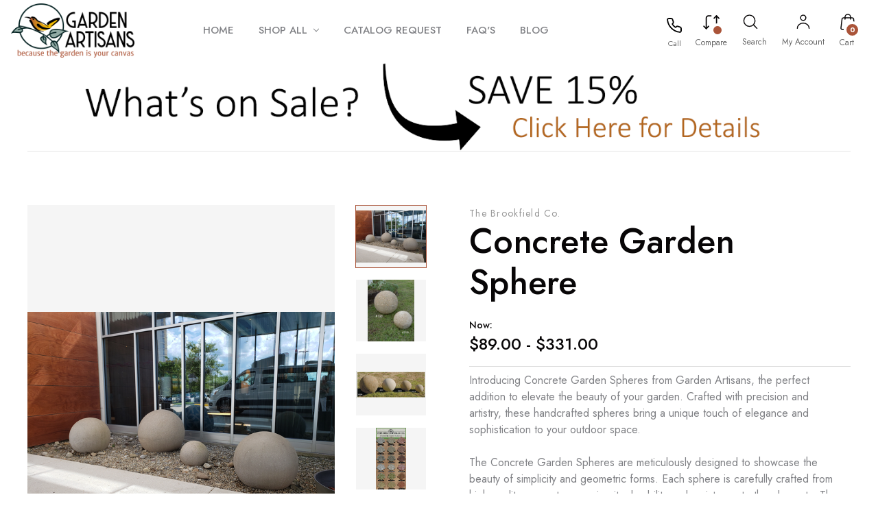

--- FILE ---
content_type: text/html; charset=UTF-8
request_url: https://gardenartisans.com/concrete-garden-sphere/
body_size: 44701
content:


<!DOCTYPE html>
<html class="no-js" lang="en">
    <head>
        <title>Concrete Garden Spheres - 8&quot;, 10.5&quot;, 13&quot; &amp; 18&quot; diameters</title>
        <link rel="dns-prefetch preconnect" href="https://cdn11.bigcommerce.com/s-tjkzylcpjz" crossorigin><link rel="dns-prefetch preconnect" href="https://fonts.googleapis.com/" crossorigin><link rel="dns-prefetch preconnect" href="https://fonts.gstatic.com/" crossorigin>
        <meta property="product:price:amount" content="89" /><meta property="product:price:currency" content="USD" /><meta property="og:url" content="https://gardenartisans.com/concrete-garden-sphere/" /><meta property="og:site_name" content="Garden Artisans LLC" /><meta name="keywords" content="concrete garden spheres, concrete balls, Garden Spheres, 18&quot; concrete garden sphere"><meta name="description" content="Concrete Garden Spheres offered in 4 sizes. Crafted from fiber reinforced concrete. Tennessee River pea gravel gives the spheres a textured surface and nice contrast with the concrete. Color Sandstone Textured"><link rel='canonical' href='https://gardenartisans.com/concrete-garden-sphere/' /><meta name='platform' content='bigcommerce.stencil' /><meta property="og:type" content="product" />
<meta property="og:title" content="Concrete Garden Sphere" />
<meta property="og:description" content="Concrete Garden Spheres offered in 4 sizes. Crafted from fiber reinforced concrete. Tennessee River pea gravel gives the spheres a textured surface and nice contrast with the concrete. Color Sandstone Textured" />
<meta property="og:image" content="https://cdn11.bigcommerce.com/s-tjkzylcpjz/products/1033/images/2658/Hotel_Spheres_1600__44475.1726595713.386.513.png?c=1" />
<meta property="og:availability" content="instock" />
<meta property="pinterest:richpins" content="enabled" />
        
         

        <link href="https://cdn11.bigcommerce.com/s-tjkzylcpjz/product_images/favicon-48x48.png?t&#x3D;1712214334" rel="shortcut icon">

        <meta name="viewport" content="width=device-width, initial-scale=1.0" />

        <script>
            document.documentElement.className = document.documentElement.className.replace('no-js', 'js');
        </script>

        <script>
    function browserSupportsAllFeatures() {
        return window.Promise
            && window.fetch
            && window.URL
            && window.URLSearchParams
            && window.WeakMap
            // object-fit support
            && ('objectFit' in document.documentElement.style);
    }

    function loadScript(src) {
        var js = document.createElement('script');
        js.src = src;
        js.onerror = function () {
            console.error('Failed to load polyfill script ' + src);
        };
        document.head.appendChild(js);
    }

    if (!browserSupportsAllFeatures()) {
        loadScript('https://cdn11.bigcommerce.com/s-tjkzylcpjz/stencil/eff4c920-6531-013e-7f14-1696e20702cb/e/9e671cb0-6532-013e-f871-7acb9a163a70/dist/theme-bundle.polyfills.js');
    }
</script>
        <script>window.consentManagerTranslations = `{"locale":"en","locales":{"consent_manager.data_collection_warning":"en","consent_manager.accept_all_cookies":"en","consent_manager.gdpr_settings":"en","consent_manager.data_collection_preferences":"en","consent_manager.manage_data_collection_preferences":"en","consent_manager.use_data_by_cookies":"en","consent_manager.data_categories_table":"en","consent_manager.allow":"en","consent_manager.accept":"en","consent_manager.deny":"en","consent_manager.dismiss":"en","consent_manager.reject_all":"en","consent_manager.category":"en","consent_manager.purpose":"en","consent_manager.functional_category":"en","consent_manager.functional_purpose":"en","consent_manager.analytics_category":"en","consent_manager.analytics_purpose":"en","consent_manager.targeting_category":"en","consent_manager.advertising_category":"en","consent_manager.advertising_purpose":"en","consent_manager.essential_category":"en","consent_manager.esential_purpose":"en","consent_manager.yes":"en","consent_manager.no":"en","consent_manager.not_available":"en","consent_manager.cancel":"en","consent_manager.save":"en","consent_manager.back_to_preferences":"en","consent_manager.close_without_changes":"en","consent_manager.unsaved_changes":"en","consent_manager.by_using":"en","consent_manager.agree_on_data_collection":"en","consent_manager.change_preferences":"en","consent_manager.cancel_dialog_title":"en","consent_manager.privacy_policy":"en","consent_manager.allow_category_tracking":"en","consent_manager.disallow_category_tracking":"en"},"translations":{"consent_manager.data_collection_warning":"We use cookies (and other similar technologies) to collect data to improve your shopping experience.","consent_manager.accept_all_cookies":"Accept All Cookies","consent_manager.gdpr_settings":"Settings","consent_manager.data_collection_preferences":"Website Data Collection Preferences","consent_manager.manage_data_collection_preferences":"Manage Website Data Collection Preferences","consent_manager.use_data_by_cookies":" uses data collected by cookies and JavaScript libraries to improve your shopping experience.","consent_manager.data_categories_table":"The table below outlines how we use this data by category. To opt out of a category of data collection, select 'No' and save your preferences.","consent_manager.allow":"Allow","consent_manager.accept":"Accept","consent_manager.deny":"Deny","consent_manager.dismiss":"Dismiss","consent_manager.reject_all":"Reject all","consent_manager.category":"Category","consent_manager.purpose":"Purpose","consent_manager.functional_category":"Functional","consent_manager.functional_purpose":"Enables enhanced functionality, such as videos and live chat. If you do not allow these, then some or all of these functions may not work properly.","consent_manager.analytics_category":"Analytics","consent_manager.analytics_purpose":"Provide statistical information on site usage, e.g., web analytics so we can improve this website over time.","consent_manager.targeting_category":"Targeting","consent_manager.advertising_category":"Advertising","consent_manager.advertising_purpose":"Used to create profiles or personalize content to enhance your shopping experience.","consent_manager.essential_category":"Essential","consent_manager.esential_purpose":"Essential for the site and any requested services to work, but do not perform any additional or secondary function.","consent_manager.yes":"Yes","consent_manager.no":"No","consent_manager.not_available":"N/A","consent_manager.cancel":"Cancel","consent_manager.save":"Save","consent_manager.back_to_preferences":"Back to Preferences","consent_manager.close_without_changes":"You have unsaved changes to your data collection preferences. Are you sure you want to close without saving?","consent_manager.unsaved_changes":"You have unsaved changes","consent_manager.by_using":"By using our website, you're agreeing to our","consent_manager.agree_on_data_collection":"By using our website, you're agreeing to the collection of data as described in our ","consent_manager.change_preferences":"You can change your preferences at any time","consent_manager.cancel_dialog_title":"Are you sure you want to cancel?","consent_manager.privacy_policy":"Privacy Policy","consent_manager.allow_category_tracking":"Allow [CATEGORY_NAME] tracking","consent_manager.disallow_category_tracking":"Disallow [CATEGORY_NAME] tracking"}}`;</script>

        <script>
            window.lazySizesConfig = window.lazySizesConfig || {};
            window.lazySizesConfig.loadMode = 1;
        </script>
        <script async src="https://cdn11.bigcommerce.com/s-tjkzylcpjz/stencil/eff4c920-6531-013e-7f14-1696e20702cb/e/9e671cb0-6532-013e-f871-7acb9a163a70/dist/theme-bundle.head_async.js"></script>
        
        <link href="https://fonts.googleapis.com/css?family=Montserrat:700,500%7CJost:300,400,500,600,700&display=block" rel="stylesheet">
        
        <link rel="preload" href="https://cdn11.bigcommerce.com/s-tjkzylcpjz/stencil/eff4c920-6531-013e-7f14-1696e20702cb/e/9e671cb0-6532-013e-f871-7acb9a163a70/dist/theme-bundle.font.js" as="script">
        <script async src="https://cdn11.bigcommerce.com/s-tjkzylcpjz/stencil/eff4c920-6531-013e-7f14-1696e20702cb/e/9e671cb0-6532-013e-f871-7acb9a163a70/dist/theme-bundle.font.js"></script>
        
        <link data-stencil-stylesheet href="https://cdn11.bigcommerce.com/s-tjkzylcpjz/stencil/eff4c920-6531-013e-7f14-1696e20702cb/e/9e671cb0-6532-013e-f871-7acb9a163a70/css/theme-debda5e0-a94e-013e-f635-12ba55dc41a5.css" rel="stylesheet">

        <!-- Start Tracking Code for analytics_facebook -->

<script>
!function(f,b,e,v,n,t,s){if(f.fbq)return;n=f.fbq=function(){n.callMethod?n.callMethod.apply(n,arguments):n.queue.push(arguments)};if(!f._fbq)f._fbq=n;n.push=n;n.loaded=!0;n.version='2.0';n.queue=[];t=b.createElement(e);t.async=!0;t.src=v;s=b.getElementsByTagName(e)[0];s.parentNode.insertBefore(t,s)}(window,document,'script','https://connect.facebook.net/en_US/fbevents.js');

fbq('set', 'autoConfig', 'false', '570616276657828');
fbq('dataProcessingOptions', ['LDU'], 0, 0);
fbq('init', '570616276657828', {"external_id":"41caaaca-84d4-4e5a-992b-c17e2c5bda28"});
fbq('set', 'agent', 'bigcommerce', '570616276657828');

function trackEvents() {
    var pathName = window.location.pathname;

    fbq('track', 'PageView', {}, "");

    // Search events start -- only fire if the shopper lands on the /search.php page
    if (pathName.indexOf('/search.php') === 0 && getUrlParameter('search_query')) {
        fbq('track', 'Search', {
            content_type: 'product_group',
            content_ids: [],
            search_string: getUrlParameter('search_query')
        });
    }
    // Search events end

    // Wishlist events start -- only fire if the shopper attempts to add an item to their wishlist
    if (pathName.indexOf('/wishlist.php') === 0 && getUrlParameter('added_product_id')) {
        fbq('track', 'AddToWishlist', {
            content_type: 'product_group',
            content_ids: []
        });
    }
    // Wishlist events end

    // Lead events start -- only fire if the shopper subscribes to newsletter
    if (pathName.indexOf('/subscribe.php') === 0 && getUrlParameter('result') === 'success') {
        fbq('track', 'Lead', {});
    }
    // Lead events end

    // Registration events start -- only fire if the shopper registers an account
    if (pathName.indexOf('/login.php') === 0 && getUrlParameter('action') === 'account_created') {
        fbq('track', 'CompleteRegistration', {}, "");
    }
    // Registration events end

    

    function getUrlParameter(name) {
        var cleanName = name.replace(/[\[]/, '\[').replace(/[\]]/, '\]');
        var regex = new RegExp('[\?&]' + cleanName + '=([^&#]*)');
        var results = regex.exec(window.location.search);
        return results === null ? '' : decodeURIComponent(results[1].replace(/\+/g, ' '));
    }
}

if (window.addEventListener) {
    window.addEventListener("load", trackEvents, false)
}
</script>
<noscript><img height="1" width="1" style="display:none" alt="null" src="https://www.facebook.com/tr?id=570616276657828&ev=PageView&noscript=1&a=plbigcommerce1.2&eid="/></noscript>

<!-- End Tracking Code for analytics_facebook -->

<!-- Start Tracking Code for analytics_googleanalytics -->

<!-- Google Tag Manager -->
<script>(function(w,d,s,l,i){w[l]=w[l]||[];w[l].push({'gtm.start':
new Date().getTime(),event:'gtm.js'});var f=d.getElementsByTagName(s)[0],
j=d.createElement(s),dl=l!='dataLayer'?'&l='+l:'';j.async=true;j.src=
'https://www.googletagmanager.com/gtm.js?id='+i+dl;f.parentNode.insertBefore(j,f);
})(window,document,'script','dataLayer','GTM-MVWN4F');</script>
<!-- End Google Tag Manager -->

<!-- End Tracking Code for analytics_googleanalytics -->

<!-- Start Tracking Code for analytics_googleanalytics4 -->

<script data-cfasync="false" src="https://cdn11.bigcommerce.com/shared/js/google_analytics4_bodl_subscribers-358423becf5d870b8b603a81de597c10f6bc7699.js" integrity="sha256-gtOfJ3Avc1pEE/hx6SKj/96cca7JvfqllWA9FTQJyfI=" crossorigin="anonymous"></script>
<script data-cfasync="false">
  (function () {
    window.dataLayer = window.dataLayer || [];

    function gtag(){
        dataLayer.push(arguments);
    }

    function initGA4(event) {
         function setupGtag() {
            function configureGtag() {
                gtag('js', new Date());
                gtag('set', 'developer_id.dMjk3Nj', true);
                gtag('config', 'G-W4GBWPTVCH');
            }

            var script = document.createElement('script');

            script.src = 'https://www.googletagmanager.com/gtag/js?id=G-W4GBWPTVCH';
            script.async = true;
            script.onload = configureGtag;

            document.head.appendChild(script);
        }

        setupGtag();

        if (typeof subscribeOnBodlEvents === 'function') {
            subscribeOnBodlEvents('G-W4GBWPTVCH', false);
        }

        window.removeEventListener(event.type, initGA4);
    }

    

    var eventName = document.readyState === 'complete' ? 'consentScriptsLoaded' : 'DOMContentLoaded';
    window.addEventListener(eventName, initGA4, false);
  })()
</script>

<!-- End Tracking Code for analytics_googleanalytics4 -->

<!-- Start Tracking Code for analytics_siteverification -->

<!-- LP Microsoft UET Tracking START -->
<script>(function(w,d,t,r,u){var f,n,i;w[u]=w[u]||[],f=function(){var o={ti:"25015707"};o.q=w[u],w[u]=new UET(o),w[u].push("pageLoad")},n=d.createElement(t),n.src=r,n.async=1,n.onload=n.onreadystatechange=function(){var s=this.readyState;s&&s!=="loaded"&&s!=="complete"||(f(),n.onload=n.onreadystatechange=null)},i=d.getElementsByTagName(t)[0],i.parentNode.insertBefore(n,i)})(window,document,"script","//bat.bing.com/bat.js","uetq");</script>
<!-- LP Microsoft UET Tracking END -->

<script>
if (window.location.pathname.indexOf('/catalog-request') != -1) {
	window.addEventListener("klaviyoForms", function(e) {
		if (e.detail.type && e.detail.type == 'submit') {
		    gtag("event", "lp_form_catalog");
		}
	})
}
</script>

<script>
setTimeout(function() {
	var phoneClickTrk = document.querySelectorAll('a[href*="tel:"]');
	if (phoneClickTrk) {
	    phoneClickTrk.forEach(function(element) {
	        element.addEventListener('click', function handler() {
		        gtag("event", "lp_click_phone");
		        this.removeEventListener('click', handler);
	        });
	    });}
}, 1500);
</script>

<!-- End Tracking Code for analytics_siteverification -->


<script type="text/javascript" src="https://checkout-sdk.bigcommerce.com/v1/loader.js" defer ></script>
<script src="https://www.google.com/recaptcha/api.js" async defer></script>
<script type="text/javascript">
var BCData = {"product_attributes":{"sku":"CONCRETE-SPHERE","upc":null,"mpn":null,"gtin":null,"weight":null,"base":true,"image":null,"price":{"without_tax":{"formatted":"$89.00","value":89,"currency":"USD"},"tax_label":"Tax","price_range":{"min":{"without_tax":{"formatted":"$89.00","value":89,"currency":"USD"},"tax_label":"Tax"},"max":{"without_tax":{"formatted":"$331.00","value":331,"currency":"USD"},"tax_label":"Tax"}}},"stock":null,"instock":true,"stock_message":null,"purchasable":true,"purchasing_message":null}};
</script>
<script src='https://backorder-cdn-v2.grit.software/default-bundle_v2.js' defer ></script><script src='https://ecommplugins-trustboxsettings.trustpilot.com/stores/tjkzylcpjz.js?settings=1763146499809' async  ></script><script src='https://widget.trustpilot.com/bootstrap/v5/tp.widget.bootstrap.min.js' async  ></script><script>
    
  
    var { productId } = JSON.parse("{\"productId\":1033}");
  
    window.token = "eyJ0eXAiOiJKV1QiLCJhbGciOiJFUzI1NiJ9.[base64].OUz1heZ3GBykqF6Gyycl8KE0GKkPbA0siFQuHlcwQxRN8oAonrNB6_vifq7WbPUULa5c0evP7R0NSnudhD7QxA";
  
    window.productId = productId;

    window.is_restrict_login = "false";
    window.customer_id = "";
</script><script>
 window.storefrontSetting = "{\"backorder_description\":\"This product is on BackOrder.  The estimated restock date is {back_in_stock_date}\",\"backorder_button_color\":\"\",\"backorder_button_text\":\"Back Order\",\"backorder_button_background_color\":\"\",\"packing_slip_message\":\"Please note that some products you have chosen are back ordered.  Once all items are in stock, your order will be shipped in full.  Please contact customer service for further information.\",\"cart_message\":\"{backorder_qty} will be backordered\",\"is_inventory_description_enabled\":false,\"in_stock_description\":\"{stock} in stock\",\"inventory_backorder_description\":\"Out of stock, only {salable_qty} available for backorder\",\"low_stock_description\":\"{stock} in stock. Backorder available\",\"low_stock\":5,\"is_mixed_cart_alert_enabled\":false,\"mix_cart_alert\":\"{buying_qty} added to cart, {backorder_qty} will be in Backorder. Please double check your cart before checkout.\",\"installed_time\":\"2023-04-05T19:16:43Z\",\"legacy_installed_time\":\"2023-04-05T19:16:43Z\",\"show_back_in_stock_date\":true,\"buying_over_threshold_message\":\"You're trying to buy {buying_qty} {item_name}, but only {threshold} will be added to the cart, since we only have {threshold} available for Backorder\",\"theme_selectors\":{\"cart\":{\"cartMsg\":\".bo-cart-message\",\"cartMsgWrapper\":\"table.cart tbody tr.cart-item:eq({index}) td:eq(1)\",\"productContainer\":\"table.cart tbody tr.cart-item:eq({index})\"},\"compare\":{\"productAddBtn\":\"table.compareTable tr:eq(1) td.compareTable-action:eq({index}) a[data-product-id]\",\"productContainer\":\"table.compareTable th.compareTable-product\",\"productImage\":\"img:eq(0)\",\"productsWrapper\":\"\"},\"detail\":{\"backInStockDateFormat\":\"MMM DD, YYYY\",\"cardAddBtn\":\"a[data-button-type=\\\"add-cart\\\"]\",\"cardBuyNowBtn\":\"\",\"cardContainer\":\"article.card\",\"inventoryDescriptionContainer\":\"div.productView-info-bulkPricing\",\"productAddBtn\":\"button#form-action-addToCart\",\"productBuyNowBtn\":\"\",\"productContainer\":\".productView:not(.productView--quickView), .modal-body.quickView\",\"productImage\":\"img:eq(0)\",\"replaceInventoryDesc\":false,\"shippingDescriptionContainer\":\".productView-options\"},\"listing\":{\"isChangeTextBtn\":false,\"productAddBtn\":\"a[data-button-type=\\\"add-cart\\\"]\",\"productBuyNowBtn\":\"\",\"productContainer\":\"article.card\",\"productImage\":\"img:eq(0)\"},\"quickSearch\":{\"productAddBtn\":\"a[data-button-type=\\\"add-cart\\\"]\",\"productBuyNowBtn\":\"\",\"productContainer\":\"article.card\",\"productImage\":\"img:eq(0)\",\"wrapper\":\".dropdown--quickSearch\"},\"stockLabel\":{\"detail\":[{\"bgColor\":\"#1a191700\",\"label\":\"inStock\",\"text\":\"In Stock\",\"textColor\":\"#ffffff00\"},{\"bgColor\":\"rgba(210, 18, 54, 0.9)\",\"label\":\"outOfStock\",\"text\":\"Out Of Stock\",\"textColor\":\"#ffffff\"},{\"bgColor\":\"#aa5439cc\",\"label\":\"backorder\",\"text\":\"Backorder\",\"textColor\":\"#f5f5f5ff\"}],\"isEnable\":true}},\"enable\":true,\"channel_id\":1,\"customize_mixed_cart_button\":{\"bgColor\":\"#686de0\",\"color\":\"#ffffff\",\"enable\":false,\"text\":\"\"},\"hide_backorder_products_from_guests\":false,\"backorder_description_color\":\"\",\"backorder_description_font_size\":\"\",\"is_list_all_backorders\":true,\"format_backorder_items_list_on_order_note\":\"{backorder_qty} x {item_name}\",\"separator_order_note_backorder_item_character\":\"\"}" 
</script><script>!function(){var e=window.location.search;if(e&&e.length>1&&localStorage){var l,o,t=e.slice(1).split("&");for(l=0;l<t.length;l++)o=(e=t[l].split("="))[1],(e=e[0])&&o&&("gclid"===e||"msclkid"===e||0===e.indexOf("utm"))&&localStorage.setItem(e,decodeURIComponent(o))}}();</script><script type="quoteninja-results"></script>
                <script type="text/javascript">
                    const trustpilot_settings = {
                        page: "product" === "default" ? "landing" : "product",
                        sku: "CONCRETE-SPHERE",
                        name: "Concrete Garden Sphere",
                        key: "WTPdMsHn4qk6gxQq",
                        product_id: "1033", // Needed for TrustBoxPreview
                    };
                    const createTrustBoxScript = function() {
                        const trustBoxScript = document.createElement('script');
                        trustBoxScript.async = true;
                        trustBoxScript.src = "https://ecommplugins-scripts.trustpilot.com/v2.1/js/header_bigcommerce.min.js";
                        document.head.appendChild(trustBoxScript);
                    };
                    if (BCData.product_attributes && !BCData.product_attributes.base && "sku" !== 'id') {
                        addEventListener('DOMContentLoaded', () => {
                            const endpoint = "/remote/v1/product-attributes/1033";
                            try {
                                stencilUtils.api.productAttributes.makeRequest(endpoint, "GET", {}, {}, function(err, res) {
                                    trustpilot_settings.sku = res.data["sku"];
                                    createTrustBoxScript();
                                })
                            } catch {
                                fetch(endpoint).then(function(res) {
                                    res.json().then(function(jsonRes) {
                                        trustpilot_settings.sku = jsonRes.data["sku"];
                                        createTrustBoxScript();
                                    });
                                });
                            }
                        });
                    } else {
                        createTrustBoxScript();
                    }
                </script>
            <script>
  const GADsconversionID = "1061977625"; // Do not include AW-
  const GADsPurchaseConvLabel = "UJliCN7Yy7UYEJn8sfoD"; // From the Purchase Conversion
</script>

<script>
  const GADs_initial_script = document.createElement('script');
  GADs_initial_script.setAttribute('src', 'https://www.googletagmanager.com/gtag/js?id=AW-' + GADsconversionID);
  GADs_initial_script.setAttribute('async', '');
  document.head.appendChild(GADs_initial_script);

  window.dataLayer = window.dataLayer || [];
  function gtag() { dataLayer.push(arguments); }
  gtag('js', new Date());
  gtag('config', 'AW-' + GADsconversionID, { 'allow_enhanced_conversions': true });
  gtag('config', 'AW-1061977625/1ErJCMf-2KQBEJn8sfoD', {
    'phone_conversion_number': '(410) 672-0082'
  });
</script>

<script>
  if ('product' === 'orderconfirmation') {

    // Fetch API to get product, order and customer details
    fetch('/api/storefront/orders/' + "" )
      .then((res) => res.json())
      .then((order) => {

        // Get order details
        var GADs_currency_code = order.currency.code;
        var GADs_order_amount = order.orderAmount;
        var GADs_order_email = order.billingAddress.email;
        var inputPhone = order.billingAddress.phone;
        var GADs_formatted_phone = "";

        // Format phone
        switch (true) {
          case inputPhone.indexOf("+") == 0:
            GADs_formatted_phone = inputPhone.replace(/[^0-9+]/gi, '');
            break;
          case inputPhone.indexOf("1") == 0:
            GADs_formatted_phone = "+" + inputPhone.replace(/[^0-9]/gi, '');
            break;
          default:
            GADs_formatted_phone = "+1" + inputPhone.replace(/[^0-9]/gi, '');
            break;
        }

        var GADs_items_list = order.lineItems.physicalItems.map((item) => {
          let itemID = item.productId;
          return {
            'id': itemID,
            'google_business_vertical': 'retail'
          };
        });

        gtag('set', 'user_data', {
          "email": GADs_order_email,
          "phone_number": GADs_formatted_phone
        });

        gtag('event', 'conversion', {
          'send_to': "AW-" + GADsconversionID + "/" + GADsPurchaseConvLabel,
          'value': GADs_order_amount,
          'currency': GADs_currency_code,
          'transaction_id': ""
        });

        gtag('event', 'purchase', {
          'send_to': "AW-" + GADsconversionID,
          'value': GADs_order_amount,
          'items': GADs_items_list
        });

      });
  }
</script>

<script>
  if ('product' === 'product') {
    gtag('event', 'view_item', {
      'send_to': "AW-" + GADsconversionID,
      'value': BCData.product_attributes.price.without_tax.value,
      'items': [
        {
          'id': '1033',
          'google_business_vertical': 'retail'
        }
      ]
    });
  }
</script>

<script>
  window.addEventListener('submit', function DR_addToCart(e) {
    if (e.target.attributes["data-cart-item-add"]) {
      gtag('event', 'add_to_cart',
        {
          'send_to': "AW-" + GADsconversionID,
          'value': BCData.product_attributes.price.without_tax.value,
          'items':
            [
              {
                'id': '1033',
                'google_business_vertical': 'retail'
              }
            ]
        });
    }
  })
</script>
 <script data-cfasync="false" src="https://microapps.bigcommerce.com/bodl-events/1.9.4/index.js" integrity="sha256-Y0tDj1qsyiKBRibKllwV0ZJ1aFlGYaHHGl/oUFoXJ7Y=" nonce="" crossorigin="anonymous"></script>
 <script data-cfasync="false" nonce="">

 (function() {
    function decodeBase64(base64) {
       const text = atob(base64);
       const length = text.length;
       const bytes = new Uint8Array(length);
       for (let i = 0; i < length; i++) {
          bytes[i] = text.charCodeAt(i);
       }
       const decoder = new TextDecoder();
       return decoder.decode(bytes);
    }
    window.bodl = JSON.parse(decodeBase64("[base64]"));
 })()

 </script>

<script nonce="">
(function () {
    var xmlHttp = new XMLHttpRequest();

    xmlHttp.open('POST', 'https://bes.gcp.data.bigcommerce.com/nobot');
    xmlHttp.setRequestHeader('Content-Type', 'application/json');
    xmlHttp.send('{"store_id":"1002776476","timezone_offset":"-4.0","timestamp":"2025-11-24T01:56:13.71309400Z","visit_id":"be5ddefe-a842-4b21-b223-b0faa86bd36b","channel_id":1}');
})();
</script>



        


        
    </head>
    <body class="type-product italiano-layout--decor">
        <svg data-src="https://cdn11.bigcommerce.com/s-tjkzylcpjz/stencil/eff4c920-6531-013e-7f14-1696e20702cb/e/9e671cb0-6532-013e-f871-7acb9a163a70/img/icon-sprite.svg" class="icons-svg-sprite"></svg>

        <a href="#main-content" class="skip-to-main-link">Skip to main content</a>



<header class="header "
    sticky="true" role="banner">

    <div class="header-main">
        <div class="container-lg">
            <div class="custom-row flex">
                <div class="grid mobilemenu-icon">
                    <a href="#" class="mobileMenu-toggle" data-mobile-menu-toggle="menu">
                        <span class="mobileMenu-toggleIcon">Toggle menu</span>
                    </a>
                </div>
                <div class="grid store-logo">
                    <div class="header-logo header-logo--center">
                        <a href="https://gardenartisans.com/" class="header-logo__link" data-header-logo-link>
        <img class="header-logo-image-unknown-size"
             src="https://cdn11.bigcommerce.com/s-tjkzylcpjz/images/stencil/original/garden-artisans-new-logo_1678312223__09457.original.png"
             alt="Garden Artisans LLC"
             title="Garden Artisans LLC"
             height="139" width="318"
             >
</a>
                    </div>
                </div>
                <div class="navPages-container grid" id="menu" data-menu>
                    <nav class="navPages">
    <ul class="navPages-list  sf-menu">
        <li class="navPages-item">
            <a class="navPages-action has-subMenu " href="https://gardenartisans.com/"><span>Home</span></a>
        </li>
        <li class="navPages-item">
            <a class="navPages-action has-subMenu " href="/categories"><span>shop all</span>
                <i class="icon navPages-action-moreIcon" aria-hidden="true">
                    <svg><use href="#icon-chevron-down" /></svg>
                </i>
            </a>

            <ul class="navPage-subMenu-list  custom-scroll">
                <div class="megamenu">
                    <div class="container flex">
                        <div class="megamenu-inner">
                                
                                    <li class="navPages-item">
                                            <a class="navPages-action has-subMenu activePage" href="https://gardenartisans.com/garden-decor-art/">
    <span>Garden Decor</span>
    <i class="icon navPages-action-moreIcon" aria-hidden="true">
        <svg><use href="#icon-chevron-down" /></svg>
    </i>
</a>
<ul class="navPage-childList" id="navPages-28">
    <li class="navPage-childList-item">
        <a class="navPage-childList-action navPages-action"
        href="https://gardenartisans.com/garden-decor/armillaries-sundials/"
        aria-label="Armillaries &amp; Sundials"
        >
            Armillaries &amp; Sundials
        </a>
    </li>
    <li class="navPage-childList-item">
        <a class="navPage-childList-action navPages-action"
        href="https://gardenartisans.com/garden-decor/bollards-pier-caps/"
        aria-label="Bollards &amp; Pier Caps"
        >
            Bollards &amp; Pier Caps
        </a>
    </li>
    <li class="navPage-childList-item">
        <a class="navPage-childList-action navPages-action"
        href="https://gardenartisans.com/garden-decor/bird-baths-feeders-houses/"
        aria-label="Bird Baths, Feeders &amp; Houses"
        >
            Bird Baths, Feeders &amp; Houses
        </a>
    </li>
    <li class="navPage-childList-item">
        <a class="navPage-childList-action navPages-action"
        href="https://gardenartisans.com/garden-decor/fire-decor/"
        aria-label="Fire Decor"
        >
            Fire Decor
        </a>
    </li>
    <li class="navPage-childList-item">
        <a class="navPage-childList-action navPages-action"
        href="https://gardenartisans.com/garden-decor/fountains-ponds/"
        aria-label="Fountains &amp; Ponds"
        >
            Fountains &amp; Ponds
        </a>
    </li>
    <li class="navPage-childList-item">
        <a class="navPage-childList-action navPages-action"
        href="https://gardenartisans.com/garden-decor/frank-lloyd-wright-statuary/"
        aria-label="Frank Lloyd Wright Statuary"
        >
            Frank Lloyd Wright Statuary
        </a>
    </li>
    <li class="navPage-childList-item">
        <a class="navPage-childList-action navPages-action"
        href="https://gardenartisans.com/garden-decor/garden-lighting/"
        aria-label="Garden Lighting"
        >
            Garden Lighting
        </a>
    </li>
    <li class="navPage-childList-item">
        <a class="navPage-childList-action navPages-action"
        href="https://gardenartisans.com/garden-decor/glass-decor-outdoor/"
        aria-label="Glass Decor Outdoor"
        >
            Glass Decor Outdoor
        </a>
    </li>
    <li class="navPage-childList-item">
        <a class="navPage-childList-action navPages-action"
        href="https://gardenartisans.com/garden-decor/miniature-gardens/"
        aria-label="Miniature Gardens"
        >
            Miniature Gardens
        </a>
    </li>
    <li class="navPage-childList-item">
        <a class="navPage-childList-action navPages-action"
        href="https://gardenartisans.com/garden-decor/pedestals/"
        aria-label="Pedestals"
        >
            Pedestals
        </a>
        <ul class="navPage-childList" id="navPages-37">
            <li class="navPage-childList-item">
                <a class="navPage-childList-action navPages-action"
                href="https://gardenartisans.com/garden-decor/pedestals/concrete/"
                aria-label="Concrete"
                >
                    Concrete
                </a>
            </li>
            <li class="navPage-childList-item">
                <a class="navPage-childList-action navPages-action"
                href="https://gardenartisans.com/garden-decor/pedestals/dry-cast-stone/"
                aria-label="Dry Cast Stone"
                >
                    Dry Cast Stone
                </a>
            </li>
            <li class="navPage-childList-item">
                <a class="navPage-childList-action navPages-action"
                href="https://gardenartisans.com/garden-decor/pedestals/fiberglass/"
                aria-label="Fiberglass"
                >
                    Fiberglass
                </a>
            </li>
            <li class="navPage-childList-item">
                <a class="navPage-childList-action navPages-action"
                href="https://gardenartisans.com/garden-decor/pedestals/metal/"
                aria-label="Metal"
                >
                    Metal
                </a>
            </li>
        </ul>
    </li>
    <li class="navPage-childList-item">
        <a class="navPage-childList-action navPages-action activePage"
        href="https://gardenartisans.com/garden-decor/sculpture-statuary/"
        aria-label="Sculpture &amp; Statuary"
        >
            Sculpture &amp; Statuary
        </a>
    </li>
    <li class="navPage-childList-item">
        <a class="navPage-childList-action navPages-action"
        href="https://gardenartisans.com/garden-decor/signs-flags/"
        aria-label="Signs, Flags, Doorknockers"
        >
            Signs, Flags, Doorknockers
        </a>
    </li>
    <li class="navPage-childList-item">
        <a class="navPage-childList-action navPages-action"
        href="https://gardenartisans.com/garden-decor/stepping-stones/"
        aria-label="Stepping Stones"
        >
            Stepping Stones
        </a>
    </li>
    <li class="navPage-childList-item">
        <a class="navPage-childList-action navPages-action"
        href="https://gardenartisans.com/garden-decor/topiary-frames/"
        aria-label="Topiary Frames"
        >
            Topiary Frames
        </a>
    </li>
    <li class="navPage-childList-item">
        <a class="navPage-childList-action navPages-action"
        href="https://gardenartisans.com/garden-decor/wall-art/"
        aria-label="Wall Art"
        >
            Wall Art
        </a>
    </li>
    <li class="navPage-childList-item">
        <a class="navPage-childList-action navPages-action"
        href="https://gardenartisans.com/garden-decor/wind-weather-decor/"
        aria-label="Wind &amp; Weather Decor"
        >
            Wind &amp; Weather Decor
        </a>
    </li>
    </ul>
        
    

                                    </li>
                                
                                    <li class="navPages-item">
                                            <a class="navPages-action has-subMenu" href="https://gardenartisans.com/garden-structures/">
    <span>Garden Structures</span>
    <i class="icon navPages-action-moreIcon" aria-hidden="true">
        <svg><use href="#icon-chevron-down" /></svg>
    </i>
</a>
<ul class="navPage-childList" id="navPages-50">
    <li class="navPage-childList-item">
        <a class="navPage-childList-action navPages-action"
        href="https://gardenartisans.com/garden-structures/garden-arches-arbors/"
        aria-label="Garden Arches &amp; Arbors"
        >
            Garden Arches &amp; Arbors
        </a>
    </li>
    <li class="navPage-childList-item">
        <a class="navPage-childList-action navPages-action"
        href="https://gardenartisans.com/garden-structures/wall-trellises-garden-trellises/"
        aria-label="Wall Trellises &amp; Garden Trellises"
        >
            Wall Trellises &amp; Garden Trellises
        </a>
    </li>
    <li class="navPage-childList-item">
        <a class="navPage-childList-action navPages-action"
        href="https://gardenartisans.com/garden-structures/gazebos-pavilions/"
        aria-label="Metal Gazebos &amp; Pavilions"
        >
            Metal Gazebos &amp; Pavilions
        </a>
    </li>
    <li class="navPage-childList-item">
        <a class="navPage-childList-action navPages-action"
        href="https://gardenartisans.com/garden-structures/metal-pergolas/"
        aria-label="Metal Pergolas"
        >
            Metal Pergolas
        </a>
    </li>
    <li class="navPage-childList-item">
        <a class="navPage-childList-action navPages-action"
        href="https://gardenartisans.com/garden-structures/garden-obelisks-rose-pillars/"
        aria-label="Garden Obelisks &amp; Rose Pillars"
        >
            Garden Obelisks &amp; Rose Pillars
        </a>
    </li>
    <li class="navPage-childList-item">
        <a class="navPage-childList-action navPages-action"
        href="https://gardenartisans.com/garden-structures/screening-fencing/"
        aria-label="Screening &amp; Fencing"
        >
            Screening &amp; Fencing
        </a>
    </li>
    <li class="navPage-childList-item">
        <a class="navPage-childList-action navPages-action"
        href="https://gardenartisans.com/garden-structures/fruit-cages-garden-frames/"
        aria-label="Fruit Cages &amp; Garden Frames"
        >
            Fruit Cages &amp; Garden Frames
        </a>
    </li>
    <li class="navPage-childList-item">
        <a class="navPage-childList-action navPages-action"
        href="https://gardenartisans.com/garden-structures/outdoor-furniture/"
        aria-label="Outdoor Furniture"
        >
            Outdoor Furniture
        </a>
    </li>
    <li class="navPage-childList-item">
        <a class="navPage-childList-action navPages-action"
        href="https://gardenartisans.com/garden-structures/agriframes-accessories/"
        aria-label="Agriframes Accessories"
        >
            Agriframes Accessories
        </a>
    </li>
    </ul>
        
    

                                    </li>
                                
                                    <li class="navPages-item">
                                            <a class="navPages-action has-subMenu" href="https://gardenartisans.com/garden-supplies/">
    <span>Garden Supplies</span>
    <i class="icon navPages-action-moreIcon" aria-hidden="true">
        <svg><use href="#icon-chevron-down" /></svg>
    </i>
</a>
<ul class="navPage-childList" id="navPages-26">
    <li class="navPage-childList-item">
        <a class="navPage-childList-action navPages-action"
        href="https://gardenartisans.com/garden-supplies/bird-wildlife-supplies/"
        aria-label="Bird &amp; Wildlife Supplies"
        >
            Bird &amp; Wildlife Supplies
        </a>
    </li>
    <li class="navPage-childList-item">
        <a class="navPage-childList-action navPages-action"
        href="https://gardenartisans.com/garden-supplies/coco-liners/"
        aria-label="Coco Liners"
        >
            Coco Liners
        </a>
    </li>
    <li class="navPage-childList-item">
        <a class="navPage-childList-action navPages-action"
        href="https://gardenartisans.com/garden-supplies/erosion-control/"
        aria-label="Erosion Control"
        >
            Erosion Control
        </a>
    </li>
    <li class="navPage-childList-item">
        <a class="navPage-childList-action navPages-action"
        href="https://gardenartisans.com/garden-supplies/gloves-hats/"
        aria-label="Gloves &amp; Hats"
        >
            Gloves &amp; Hats
        </a>
    </li>
    <li class="navPage-childList-item">
        <a class="navPage-childList-action navPages-action"
        href="https://gardenartisans.com/garden-supplies/hooks-brackets/"
        aria-label="Hooks &amp; Brackets"
        >
            Hooks &amp; Brackets
        </a>
        <ul class="navPage-childList" id="navPages-66">
            <li class="navPage-childList-item">
                <a class="navPage-childList-action navPages-action"
                href="https://gardenartisans.com/garden-supplies/hooks-brackets/commercial-brackets-baskets/"
                aria-label="Commercial Brackets &amp; Baskets"
                >
                    Commercial Brackets &amp; Baskets
                </a>
            </li>
        </ul>
    </li>
    <li class="navPage-childList-item">
        <a class="navPage-childList-action navPages-action"
        href="https://gardenartisans.com/garden-supplies/landscape-edging/"
        aria-label="Landscape Edging"
        >
            Landscape Edging
        </a>
    </li>
    <li class="navPage-childList-item">
        <a class="navPage-childList-action navPages-action"
        href="https://gardenartisans.com/garden-supplies/miscellaneous-supplies/"
        aria-label="Miscellaneous Supplies"
        >
            Miscellaneous Supplies
        </a>
    </li>
    <li class="navPage-childList-item">
        <a class="navPage-childList-action navPages-action"
        href="https://gardenartisans.com/garden-supplies/moss/"
        aria-label="Moss"
        >
            Moss
        </a>
    </li>
    <li class="navPage-childList-item">
        <a class="navPage-childList-action navPages-action"
        href="https://gardenartisans.com/garden-supplies/netting/"
        aria-label="Netting"
        >
            Netting
        </a>
    </li>
    <li class="navPage-childList-item">
        <a class="navPage-childList-action navPages-action"
        href="https://gardenartisans.com/garden-supplies/plant-fertilizers/"
        aria-label="Plant Fertilizers"
        >
            Plant Fertilizers
        </a>
    </li>
    <li class="navPage-childList-item">
        <a class="navPage-childList-action navPages-action"
        href="https://gardenartisans.com/garden-supplies/plant-supports/"
        aria-label="Plant Supports"
        >
            Plant Supports
        </a>
    </li>
    <li class="navPage-childList-item">
        <a class="navPage-childList-action navPages-action"
        href="https://gardenartisans.com/garden-supplies/planting-supplies/"
        aria-label="Planting Supplies"
        >
            Planting Supplies
        </a>
    </li>
    <li class="navPage-childList-item">
        <a class="navPage-childList-action navPages-action"
        href="https://gardenartisans.com/garden-supplies/repellants/"
        aria-label="Repellants"
        >
            Repellants
        </a>
    </li>
    <li class="navPage-childList-item">
        <a class="navPage-childList-action navPages-action"
        href="https://gardenartisans.com/garden-supplies/tools/"
        aria-label="Tools"
        >
            Tools
        </a>
    </li>
    </ul>
        
    

                                    </li>
                                
                                    <li class="navPages-item">
                                            <a class="navPages-action has-subMenu" href="https://gardenartisans.com/indoor-decor/">
    <span>Indoor Decor</span>
    <i class="icon navPages-action-moreIcon" aria-hidden="true">
        <svg><use href="#icon-chevron-down" /></svg>
    </i>
</a>
<ul class="navPage-childList" id="navPages-79">
    <li class="navPage-childList-item">
        <a class="navPage-childList-action navPages-action"
        href="https://gardenartisans.com/indoor-decor/decor/"
        aria-label="Decor"
        >
            Decor
        </a>
    </li>
    <li class="navPage-childList-item">
        <a class="navPage-childList-action navPages-action"
        href="https://gardenartisans.com/indoor-decor/fireside-accessories/"
        aria-label="Fireside Accessories"
        >
            Fireside Accessories
        </a>
    </li>
    <li class="navPage-childList-item">
        <a class="navPage-childList-action navPages-action"
        href="https://gardenartisans.com/indoor-decor/holiday-decorations/"
        aria-label="Holiday Decorations"
        >
            Holiday Decorations
        </a>
    </li>
    <li class="navPage-childList-item">
        <a class="navPage-childList-action navPages-action"
        href="https://gardenartisans.com/indoor-decor/housewares/"
        aria-label="Housewares"
        >
            Housewares
        </a>
        <ul class="navPage-childList" id="navPages-83">
            <li class="navPage-childList-item">
                <a class="navPage-childList-action navPages-action"
                href="https://gardenartisans.com/indoor-decor/housewares/linens-napkin-rings/"
                aria-label="Linens &amp; Napkin Rings"
                >
                    Linens &amp; Napkin Rings
                </a>
            </li>
        </ul>
    </li>
    <li class="navPage-childList-item">
        <a class="navPage-childList-action navPages-action"
        href="https://gardenartisans.com/indoor-decor/word-stones/"
        aria-label="Word Stones"
        >
            Word Stones
        </a>
    </li>
    </ul>
        
    

                                    </li>
                                
                                    <li class="navPages-item">
                                            <a class="navPages-action has-subMenu" href="https://gardenartisans.com/planters/">
    <span>Planters</span>
    <i class="icon navPages-action-moreIcon" aria-hidden="true">
        <svg><use href="#icon-chevron-down" /></svg>
    </i>
</a>
<ul class="navPage-childList" id="navPages-88">
    <li class="navPage-childList-item">
        <a class="navPage-childList-action navPages-action"
        href="https://gardenartisans.com/planters/aluminum-steel/"
        aria-label="Aluminum / Steel"
        >
            Aluminum / Steel
        </a>
    </li>
    <li class="navPage-childList-item">
        <a class="navPage-childList-action navPages-action"
        href="https://gardenartisans.com/planters/concrete/"
        aria-label="Concrete"
        >
            Concrete
        </a>
    </li>
    <li class="navPage-childList-item">
        <a class="navPage-childList-action navPages-action"
        href="https://gardenartisans.com/planters/copper-brass/"
        aria-label="Copper / Brass"
        >
            Copper / Brass
        </a>
    </li>
    <li class="navPage-childList-item">
        <a class="navPage-childList-action navPages-action"
        href="https://gardenartisans.com/planters/cast-stone-planters/"
        aria-label="Cast Stone Planters"
        >
            Cast Stone Planters
        </a>
        <ul class="navPage-childList" id="navPages-92">
            <li class="navPage-childList-item">
                <a class="navPage-childList-action navPages-action"
                href="https://gardenartisans.com/planters/dry-cast-sandstone/frank-lloyd-wright-planters/"
                aria-label="Frank Lloyd Wright Planters"
                >
                    Frank Lloyd Wright Planters
                </a>
            </li>
        </ul>
    </li>
    <li class="navPage-childList-item">
        <a class="navPage-childList-action navPages-action"
        href="https://gardenartisans.com/planters/fiberglass/"
        aria-label="Fiberglass"
        >
            Fiberglass
        </a>
    </li>
    <li class="navPage-childList-item">
        <a class="navPage-childList-action navPages-action"
        href="https://gardenartisans.com/planters/fiberstone/"
        aria-label="Fiberstone"
        >
            Fiberstone
        </a>
    </li>
    <li class="navPage-childList-item">
        <a class="navPage-childList-action navPages-action"
        href="https://gardenartisans.com/planters/hayrack-planters/"
        aria-label="Hayrack Planters"
        >
            Hayrack Planters
        </a>
        <ul class="navPage-childList" id="navPages-96">
            <li class="navPage-childList-item">
                <a class="navPage-childList-action navPages-action"
                href="https://gardenartisans.com/planters/hayrack-style/pamela-crawford/"
                aria-label="Pamela Crawford"
                >
                    Pamela Crawford
                </a>
            </li>
        </ul>
    </li>
    <li class="navPage-childList-item">
        <a class="navPage-childList-action navPages-action"
        href="https://gardenartisans.com/planters/resin-polyethylene/"
        aria-label="Resin / Polyethylene"
        >
            Resin / Polyethylene
        </a>
    </li>
    <li class="navPage-childList-item">
        <a class="navPage-childList-action navPages-action"
        href="https://gardenartisans.com/planters/wood/"
        aria-label="Wood"
        >
            Wood
        </a>
    </li>
    <li class="navPage-childList-item">
        <a class="navPage-childList-action navPages-action"
        href="https://gardenartisans.com/planters/saucers/"
        aria-label="Saucers"
        >
            Saucers
        </a>
        <ul class="navPage-childList" id="navPages-100">
            <li class="navPage-childList-item">
                <a class="navPage-childList-action navPages-action"
                href="https://gardenartisans.com/planters/saucers/resin-lightweight/"
                aria-label="Resin Lightweight"
                >
                    Resin Lightweight
                </a>
            </li>
            <li class="navPage-childList-item">
                <a class="navPage-childList-action navPages-action"
                href="https://gardenartisans.com/planters/saucers/concrete-resin-heavy-duty/"
                aria-label="Concrete / Resin Heavy-Duty"
                >
                    Concrete / Resin Heavy-Duty
                </a>
            </li>
        </ul>
    </li>
    <li class="navPage-childList-item">
        <a class="navPage-childList-action navPages-action"
        href="https://gardenartisans.com/planters/planter-accessories/"
        aria-label="Planter Accessories"
        >
            Planter Accessories
        </a>
    </li>
    </ul>
        
    

                                    </li>
                                
                                    <li class="navPages-item">
                                            <a class="navPages-action"
   href="https://gardenartisans.com/camping-supplies/"
   aria-label="Camping Supplies"
>
    Camping Supplies
</a>
                                    </li>
                                
                                    <li class="navPages-item">
                                            <a class="navPages-action has-subMenu" href="https://gardenartisans.com/gift-ideas/">
    <span>Gift Ideas</span>
    <i class="icon navPages-action-moreIcon" aria-hidden="true">
        <svg><use href="#icon-chevron-down" /></svg>
    </i>
</a>
<ul class="navPage-childList" id="navPages-110">
    <li class="navPage-childList-item">
        <a class="navPage-childList-action navPages-action"
        href="https://gardenartisans.com/gift-ideas/gifts-for-gardeners/"
        aria-label="Gifts for Gardeners"
        >
            Gifts for Gardeners
        </a>
    </li>
    <li class="navPage-childList-item">
        <a class="navPage-childList-action navPages-action"
        href="https://gardenartisans.com/gift-ideas/gifts-for-the-garden/"
        aria-label="Gifts for the Garden"
        >
            Gifts for the Garden
        </a>
    </li>
    <li class="navPage-childList-item">
        <a class="navPage-childList-action navPages-action"
        href="https://gardenartisans.com/gift-ideas/gifts-under-25/"
        aria-label="Gifts Under $25"
        >
            Gifts Under $25
        </a>
    </li>
    <li class="navPage-childList-item">
        <a class="navPage-childList-action navPages-action"
        href="https://gardenartisans.com/gift-ideas/gifts-under-50/"
        aria-label="Gifts Under $50"
        >
            Gifts Under $50
        </a>
    </li>
    <li class="navPage-childList-item">
        <a class="navPage-childList-action navPages-action"
        href="https://gardenartisans.com/gift-ideas/gifts-for-the-holidays/"
        aria-label="Gifts for the Holidays"
        >
            Gifts for the Holidays
        </a>
    </li>
    <li class="navPage-childList-item">
        <a class="navPage-childList-action navPages-action"
        href="https://gardenartisans.com/gift-ideas/for-bird-bee-butterfly-lovers/"
        aria-label="For Bird, Bee &amp; Butterfly Lovers"
        >
            For Bird, Bee &amp; Butterfly Lovers
        </a>
    </li>
    <li class="navPage-childList-item">
        <a class="navPage-childList-action navPages-action"
        href="https://gardenartisans.com/gift-ideas/not-your-everyday-pots-planters/"
        aria-label="Not Your Everyday Pots &amp; Planters"
        >
            Not Your Everyday Pots &amp; Planters
        </a>
    </li>
    <li class="navPage-childList-item">
        <a class="navPage-childList-action navPages-action"
        href="https://gardenartisans.com/gift-ideas/decorative-useful/"
        aria-label="Decorative &amp; Useful"
        >
            Decorative &amp; Useful
        </a>
    </li>
    <li class="navPage-childList-item">
        <a class="navPage-childList-action navPages-action"
        href="https://gardenartisans.com/gift-ideas/garden-handy-helpers/"
        aria-label="Garden Handy Helpers"
        >
            Garden Handy Helpers
        </a>
    </li>
    <li class="navPage-childList-item">
        <a class="navPage-childList-action navPages-action"
        href="https://gardenartisans.com/gift-ideas/as-seen-on-instagram/"
        aria-label="As Seen on Instagram"
        >
            As Seen on Instagram
        </a>
    </li>
    </ul>
        
    

                                    </li>
                                
                                    <li class="navPages-item">
                                            <a class="navPages-action has-subMenu" href="https://gardenartisans.com/sale-items/">
    <span>Sale Items</span>
    <i class="icon navPages-action-moreIcon" aria-hidden="true">
        <svg><use href="#icon-chevron-down" /></svg>
    </i>
</a>
<ul class="navPage-childList" id="navPages-128">
    <li class="navPage-childList-item">
        <a class="navPage-childList-action navPages-action"
        href="https://gardenartisans.com/sale-items/huge-saucer-sale/"
        aria-label="Huge Saucer Sale"
        >
            Huge Saucer Sale
        </a>
    </li>
    </ul>
        
    

                                    </li>
                        </div>
                    </div>
                </div>         
            </ul>
            
        </li>
        
        
                
                    <li class="navPages-item navPages-item-page">
                        <a class="navPages-action  "
   href="https://gardenartisans.com/catalog-request/"
   aria-label="Catalog Request"
>
    <span>Catalog Request</span>
</a>
                    </li>
              
                
                    <li class="navPages-item navPages-item-page">
                        <a class="navPages-action  "
   href="https://gardenartisans.com/faqs/"
   aria-label="FAQ&#x27;s"
>
    <span>FAQ&#x27;s</span>
</a>
                    </li>
              
                
                    <li class="navPages-item navPages-item-page">
                        <a class="navPages-action  "
   href="https://gardenartisans.com/blog/"
   aria-label="Blog"
>
    <span>Blog</span>
</a>
                    </li>
              
        
        <ul class="navPages-call">
        <li class="navPages-item navPages-call">
            <!-- <span>CALL: </span> -->
            <a class="headerphone navPages-action" style="float: right;" href="tel:4106720082">
                (410) 672-0082</a>
        </li>
    </ul>
    <li class="navUser-item">
            <a class="navUser-action" href="/login.php" aria-label="Sign in">
                Sign in
            </a>
    </li>
    <li class="navUser-item">
            <a class="navUser-action" href="/login.php?action&#x3D;create_account" aria-label="Register">
                Register
             </a>
    </li>
    </ul>
    <ul class="navPages-list navPages-list--user">
            <li class="navPages-item">
                <a class="navPages-action"
                   href="/login.php"
                   aria-label="Sign in"
                >
                    Sign in
                </a>
                    or
                    <a class="navPages-action"
                       href="/login.php?action&#x3D;create_account"
                       aria-label="Register"
                    >
                        Register
                    </a>
            </li>
    </ul>
</nav>

                </div>
                <div class="grid right-navblock">
                    <nav class="navUser">

    

    <ul class="navUser-section navUser-section--alt sf-menu">


        <li class="navUser-item  compare-header">

            <a class="navUser-action navUser-item--compare-custom xyz"

               href="/compare"

               data-compare-nav

               aria-label="Compare"

               title="Compare"

            >

                       <svg>

                <use xlink:href="#icon-header-compare" /> <span class="countPill countPill--positive countPill--alt"></span>

            </svg>

           

    

            </a>

            Compare 

        </li>


     <li class="navUser-item search-header">

            <button class="navUser-action navUser-action--quickSearch" type="button" id="quick-search-expand"

                data-search="quickSearch" aria-controls="quickSearch" aria-label="Search">

                <svg>

                    <use xlink:href="#icon-header-search" />

                </svg><br>

                

            </button>

            Search

        </li>



        <li class="navUser-item navUser-item--account" style="text-align: center;">

            <a class="navUser-action" href="javascript:void(0)" aria-label="My Account">

                  

                <svg>

                    <use xlink:href="#icon-header-user" />

                </svg>

             <br>     My Account

            </a>

            

     

            <ul class="show-text">

                <li class="navUser-item">


                    <a class="navUser-action" href="/login.php" aria-label="Sign in">

                        Sign in

                    </a>


                </li>

                <li class="navUser-item">



                            <a class="navUser-action" href="/login.php?action&#x3D;create_account" aria-label="Register">

                                Register

                            </a>



                </li>

               



                <li class="navUser-item">

                    <a class="navUser-action" href="/login.php"

                        aria-label="Wish Lists">

                       Wishlist

                    </a>

                </li>



            </ul>

        </li>

        <li class="navUser-item navUser-item--cart">

            <a class="navUser-action" data-cart-preview data-dropdown="cart-preview-dropdown" data-options="align:right"

                href="/cart.php" aria-label="Cart with 0 items">

                <span class="navUser-item-cartLabel">

                    <svg>

                        <use xlink:href="#icon-header-basket" />

                    </svg>

                </span>

                <span class="countPill cart-quantity"></span>

            </a>

Cart

            <div class="dropdown-menu" id="cart-preview-dropdown" data-dropdown-content aria-hidden="true"></div>

        </li>

    </ul>

    <div class="dropdown dropdown--quickSearch" id="quickSearch" aria-hidden="true" data-prevent-quick-search-close>

        <div class="search-ovelary"></div>

        <div class="search-wrapper">
    <div class="search-close">
        <svg class="icon">
            <use xlink:href="#icon-faceted-close" />
        </svg>
    </div>
    <div class="container">
        <form class="form" id="headerQuickSearchForm" onsubmit="return false" data-url="/search.php" data-quick-search-form>
            <fieldset class="form-fieldset">
                <div class="form-field">
                    <label class="is-srOnly" for="nav-quick-search">Search</label>
                    <button class="search-btn" type="submit" name="button">
                        <svg><use xlink:href="#icon-header-search"></use></svg>
                    </button>
                    <input class="form-input"
                        data-search-quick
                        name="nav-quick-search"
                        id="nav-quick-search"
                        data-error-message="Search field cannot be empty."
                        placeholder="Search the store"
                        autocomplete="off"
                    >                   
                    <div class="search-cancle">
                        <div class="close-search">Cancel</div>
                    </div>
                </div>
            </fieldset>
        </form>
        <div class="searchloader" style="display: none;">
        <img class="lazyload" data-sizes="auto" src="https://cdn11.bigcommerce.com/s-tjkzylcpjz/stencil/eff4c920-6531-013e-7f14-1696e20702cb/e/9e671cb0-6532-013e-f871-7acb9a163a70/img/loading.svg">
        </div>
        <section class="quickSearchResults" data-bind="html: results"></section>  
        <p role="status"
        aria-live="polite"
        class="aria-description--hidden"
        data-search-aria-message-predefined-text="product results for"
        ></p>
    </div>
</div>

    </div>

    

</nav>

<div class="call-block">

    &nbsp;<a class="headerphone" style="float: right;" href="tel:4106720082">
        <div class="call-svg">

            <svg>
                
                <use xlink:href="#icon-footer-call" />
                
            </svg>
            Call
        </div>
        (410) 672-0082</a>
    </div>

                </div>
            </div>
        </div>
    </div>
</header>

<nav class="navUser mobile-navigation-link">
    
    <ul class="navUser-section navUser-section--alt sf-menu">
       
        <li class="navUser-item compare-header">
            <a class="navUser-action navUser-item--compare-custom"
               href="/compare"
               data-compare-nav
               aria-label="Compare"
            >
            <svg>
                <use xlink:href="#icon-header-compare" />
            </svg>
            <span class="countPill countPill--positive countPill--alt"></span>
            </a>
        </li>
        
        <li class="navUser-item navUser-item--account">
            <a class="navUser-action" href="javascript:void(0)" aria-label="My Account">
                <svg>
                    <use xlink:href="#icon-header-user" />
                </svg>
            </a>
            <ul>
                <li class="navUser-item">
                    <a class="navUser-action" href="/login.php" aria-label="Sign in">
                        Sign in
                    </a>
                </li>
                <li class="navUser-item">
                            <a class="navUser-action" href="/login.php?action&#x3D;create_account" aria-label="Register">
                                Register
                            </a>
                </li>
                <li class="navUser-item">
                    <a class="navUser-action" href="/login.php"
                        aria-label="Wish Lists">
                        Wish Lists
                    </a>
                </li>
            </ul>
        </li>
        <li class="navUser-item navUser-item--cart">
            <a class="navUser-action" data-cart-preview data-dropdown="cart-preview-dropdown" data-options="align:right"
                href="/cart.php" aria-label="Cart with 0 items">
                <span class="navUser-item-cartLabel">
                    <svg>
                        <use xlink:href="#icon-header-basket" />
                    </svg>
                </span>
                <span class="countPill cart-quantity"></span>
            </a>

            <div class="dropdown-menu" id="cart-preview-dropdown" data-dropdown-content aria-hidden="true"></div>
        </li>
    </ul>
</nav>



<div data-content-region="header_bottom--global"><div data-layout-id="a2b09521-6caf-48ad-a11c-0e9ed6c48295">       <div data-sub-layout-container="380fecf0-0cca-4a5c-a953-ee4df03730f3" data-layout-name="Layout">
    <style data-container-styling="380fecf0-0cca-4a5c-a953-ee4df03730f3">
        [data-sub-layout-container="380fecf0-0cca-4a5c-a953-ee4df03730f3"] {
            box-sizing: border-box;
            display: flex;
            flex-wrap: wrap;
            z-index: 0;
            position: relative;
            height: ;
            padding-top: 0px;
            padding-right: 0px;
            padding-bottom: 0px;
            padding-left: 0px;
            margin-top: 0px;
            margin-right: 0px;
            margin-bottom: 0px;
            margin-left: 0px;
            border-width: 0px;
            border-style: solid;
            border-color: #333333;
        }

        [data-sub-layout-container="380fecf0-0cca-4a5c-a953-ee4df03730f3"]:after {
            display: block;
            position: absolute;
            top: 0;
            left: 0;
            bottom: 0;
            right: 0;
            background-size: cover;
            z-index: auto;
        }
    </style>

    <div data-sub-layout="57833350-147f-4254-ab9c-24692ff2ef44">
        <style data-column-styling="57833350-147f-4254-ab9c-24692ff2ef44">
            [data-sub-layout="57833350-147f-4254-ab9c-24692ff2ef44"] {
                display: flex;
                flex-direction: column;
                box-sizing: border-box;
                flex-basis: 100%;
                max-width: 100%;
                z-index: 0;
                position: relative;
                height: ;
                padding-top: 0px;
                padding-right: 10.5px;
                padding-bottom: 0px;
                padding-left: 10.5px;
                margin-top: 0px;
                margin-right: 0px;
                margin-bottom: 0px;
                margin-left: 0px;
                border-width: 0px;
                border-style: solid;
                border-color: #333333;
                justify-content: center;
            }
            [data-sub-layout="57833350-147f-4254-ab9c-24692ff2ef44"]:after {
                display: block;
                position: absolute;
                top: 0;
                left: 0;
                bottom: 0;
                right: 0;
                background-size: cover;
                z-index: auto;
            }
            @media only screen and (max-width: 700px) {
                [data-sub-layout="57833350-147f-4254-ab9c-24692ff2ef44"] {
                    flex-basis: 100%;
                    max-width: 100%;
                }
            }
        </style>
        <div data-widget-id="24fa472a-1980-4d31-8413-488d4e584e3b" data-placement-id="8fa53c33-90f1-4edd-8d57-1da43b0c689d" data-placement-status="ACTIVE"><style>
    #sd-image-24fa472a-1980-4d31-8413-488d4e584e3b {
        display: flex;
        align-items: center;
        background: url('https://cdn11.bigcommerce.com/s-tjkzylcpjz/images/stencil/original/image-manager/generic15.png?t=1759931258') no-repeat;
        opacity: calc(100 / 100);

            cursor: pointer;

            background-size: contain;

            height: auto;

        background-position:
                center
                center
;


        padding-top: 0px;
        padding-right: 0px;
        padding-bottom: 0px;
        padding-left: 0px;

        margin-top: 0px;
        margin-right: 0px;
        margin-bottom: 0px;
        margin-left: 0px;
    }

    #sd-image-24fa472a-1980-4d31-8413-488d4e584e3b * {
        margin: 0px;
    }

    #sd-image-24fa472a-1980-4d31-8413-488d4e584e3b img {
        width: auto;
        opacity: 0;

            height: auto;
    }

    @media only screen and (max-width: 700px) {
        #sd-image-24fa472a-1980-4d31-8413-488d4e584e3b {
        }
    }
</style>

<div>
    <a href="https://gardenartisans.com/current-promotions/" role="button">
    <div id="sd-image-24fa472a-1980-4d31-8413-488d4e584e3b" data-edit-mode="">
        <img src="https://cdn11.bigcommerce.com/s-tjkzylcpjz/images/stencil/original/image-manager/generic15.png?t=1759931258" alt="Find out what is on sale at Garden Artisans!  Shop and save.">
    </div>
    </a>
</div>


</div>
    </div>
</div>

</div></div>
<div data-content-region="header_bottom"></div>
        <main class="body" id="main-content" role="main" data-currency-code="USD">

     
     
    <div class="container">
            <div class="page-inner">
    <nav aria-label="Breadcrumb">
    <ol class="breadcrumbs">
    </ol>
</nav>

<script type="application/ld+json">
{
    "@context": "https://schema.org",
    "@type": "BreadcrumbList",
    "itemListElement":
    [
        {
            "@type": "ListItem",
            "position": 1,
            "item": {
                "@id": "https://gardenartisans.com/",
                "name": "Home"
            }
        },
        {
            "@type": "ListItem",
            "position": 2,
            "item": {
                "@id": "https://gardenartisans.com/garden-decor-art/",
                "name": "Garden Decor"
            }
        },
        {
            "@type": "ListItem",
            "position": 3,
            "item": {
                "@id": "https://gardenartisans.com/garden-decor/sculpture-statuary/",
                "name": "Sculpture & Statuary"
            }
        },
        {
            "@type": "ListItem",
            "position": 4,
            "item": {
                "@id": "https://gardenartisans.com/concrete-garden-sphere/",
                "name": "Concrete Garden Sphere"
            }
        }
    ]
}
</script>


    <div>
        








<div class="productView" data-event-type="product" data-entity-id="1033"
    data-name="Concrete Garden Sphere" data-product-category="
        Garden Decor/Sculpture &amp; Statuary
    " data-product-brand="The Brookfield Co." data-product-price="
            89
" data-product-variant="single-product-option"
        data-cf='[{"id":"1884","name":"Material","value":"Cast stone"},{"id":"1885","name":"Type","value":"Architectural"}]'>


    <section class="productView-images" data-image-gallery>
        <span
    data-carousel-content-change-message
    class="aria-description--hidden"
    aria-live="polite" 
    role="status"></span>


        <figure class="productView-image " data-image-gallery-main 
            data-zoom-image=""
            >
           <div class="productView-img-container slider-single" data-slick='{
                    "slidesToShow": 1,
                    "slidesToScroll": 1,
                    "mobileFirst": true,
                    "arrows": false,
                    "asNavFor": ".slider-nav",
                    "fade": false,
                    "rows": 0,
                    "dots": false,
                    "adaptiveHeight": false,
                    "infinite": false,
                    "focusOnSelect": true,
                    "responsive": [
                        {
                            "breakpoint": 1024,
                            "settings": {
                                "dots": false
                            }
                        },
                        {
                            "breakpoint": 320,
                            "settings": {
                                "dots": false,
                                "adaptiveHeight": false
                            }
                        }
                      ]
                }'>
                    <a rel="gallery"
                        href="https://cdn11.bigcommerce.com/s-tjkzylcpjz/images/stencil/original/products/1033/2658/Hotel_Spheres_1600__44475.1726595713.png?c=1" >

                        <img src="https://cdn11.bigcommerce.com/s-tjkzylcpjz/images/stencil/160w/products/1033/2658/Hotel_Spheres_1600__44475.1726595713.png?c=1" alt="Concrete spheres in 4 sizes and several color finishes" title="Concrete spheres in 4 sizes and several color finishes" data-sizes="auto"
    srcset="[data-uri]"
data-srcset="https://cdn11.bigcommerce.com/s-tjkzylcpjz/images/stencil/80w/products/1033/2658/Hotel_Spheres_1600__44475.1726595713.png?c=1 80w, https://cdn11.bigcommerce.com/s-tjkzylcpjz/images/stencil/160w/products/1033/2658/Hotel_Spheres_1600__44475.1726595713.png?c=1 160w, https://cdn11.bigcommerce.com/s-tjkzylcpjz/images/stencil/320w/products/1033/2658/Hotel_Spheres_1600__44475.1726595713.png?c=1 320w, https://cdn11.bigcommerce.com/s-tjkzylcpjz/images/stencil/640w/products/1033/2658/Hotel_Spheres_1600__44475.1726595713.png?c=1 640w, https://cdn11.bigcommerce.com/s-tjkzylcpjz/images/stencil/960w/products/1033/2658/Hotel_Spheres_1600__44475.1726595713.png?c=1 960w, https://cdn11.bigcommerce.com/s-tjkzylcpjz/images/stencil/1280w/products/1033/2658/Hotel_Spheres_1600__44475.1726595713.png?c=1 1280w, https://cdn11.bigcommerce.com/s-tjkzylcpjz/images/stencil/1920w/products/1033/2658/Hotel_Spheres_1600__44475.1726595713.png?c=1 1920w, https://cdn11.bigcommerce.com/s-tjkzylcpjz/images/stencil/2560w/products/1033/2658/Hotel_Spheres_1600__44475.1726595713.png?c=1 2560w"

class="lazyload productView-image--default"

data-main-image />

                    </a>
                    <a rel="gallery"
                        href="https://cdn11.bigcommerce.com/s-tjkzylcpjz/images/stencil/original/products/1033/2656/319-Small-Sphere-320-Med_w_text__93069.1726595714.jpg?c=1" >

                        <img src="https://cdn11.bigcommerce.com/s-tjkzylcpjz/images/stencil/160w/products/1033/2656/319-Small-Sphere-320-Med_w_text__93069.1726595714.jpg?c=1" alt="Concrete spheres with sandstone textured finish" title="Concrete spheres with sandstone textured finish" data-sizes="auto"
    srcset="[data-uri]"
data-srcset="https://cdn11.bigcommerce.com/s-tjkzylcpjz/images/stencil/80w/products/1033/2656/319-Small-Sphere-320-Med_w_text__93069.1726595714.jpg?c=1 80w, https://cdn11.bigcommerce.com/s-tjkzylcpjz/images/stencil/160w/products/1033/2656/319-Small-Sphere-320-Med_w_text__93069.1726595714.jpg?c=1 160w, https://cdn11.bigcommerce.com/s-tjkzylcpjz/images/stencil/320w/products/1033/2656/319-Small-Sphere-320-Med_w_text__93069.1726595714.jpg?c=1 320w, https://cdn11.bigcommerce.com/s-tjkzylcpjz/images/stencil/640w/products/1033/2656/319-Small-Sphere-320-Med_w_text__93069.1726595714.jpg?c=1 640w, https://cdn11.bigcommerce.com/s-tjkzylcpjz/images/stencil/960w/products/1033/2656/319-Small-Sphere-320-Med_w_text__93069.1726595714.jpg?c=1 960w, https://cdn11.bigcommerce.com/s-tjkzylcpjz/images/stencil/1280w/products/1033/2656/319-Small-Sphere-320-Med_w_text__93069.1726595714.jpg?c=1 1280w, https://cdn11.bigcommerce.com/s-tjkzylcpjz/images/stencil/1920w/products/1033/2656/319-Small-Sphere-320-Med_w_text__93069.1726595714.jpg?c=1 1920w, https://cdn11.bigcommerce.com/s-tjkzylcpjz/images/stencil/2560w/products/1033/2656/319-Small-Sphere-320-Med_w_text__93069.1726595714.jpg?c=1 2560w"

class="lazyload productView-image--default"

data-main-image />

                    </a>
                    <a rel="gallery"
                        href="https://cdn11.bigcommerce.com/s-tjkzylcpjz/images/stencil/original/products/1033/2657/Spheres-1500__87511.1726595714.png?c=1" >

                        <img src="https://cdn11.bigcommerce.com/s-tjkzylcpjz/images/stencil/160w/products/1033/2657/Spheres-1500__87511.1726595714.png?c=1" alt="Concrete Garden Sphere" title="Concrete Garden Sphere" data-sizes="auto"
    srcset="[data-uri]"
data-srcset="https://cdn11.bigcommerce.com/s-tjkzylcpjz/images/stencil/80w/products/1033/2657/Spheres-1500__87511.1726595714.png?c=1 80w, https://cdn11.bigcommerce.com/s-tjkzylcpjz/images/stencil/160w/products/1033/2657/Spheres-1500__87511.1726595714.png?c=1 160w, https://cdn11.bigcommerce.com/s-tjkzylcpjz/images/stencil/320w/products/1033/2657/Spheres-1500__87511.1726595714.png?c=1 320w, https://cdn11.bigcommerce.com/s-tjkzylcpjz/images/stencil/640w/products/1033/2657/Spheres-1500__87511.1726595714.png?c=1 640w, https://cdn11.bigcommerce.com/s-tjkzylcpjz/images/stencil/960w/products/1033/2657/Spheres-1500__87511.1726595714.png?c=1 960w, https://cdn11.bigcommerce.com/s-tjkzylcpjz/images/stencil/1280w/products/1033/2657/Spheres-1500__87511.1726595714.png?c=1 1280w, https://cdn11.bigcommerce.com/s-tjkzylcpjz/images/stencil/1920w/products/1033/2657/Spheres-1500__87511.1726595714.png?c=1 1920w, https://cdn11.bigcommerce.com/s-tjkzylcpjz/images/stencil/2560w/products/1033/2657/Spheres-1500__87511.1726595714.png?c=1 2560w"

class="lazyload productView-image--default"

data-main-image />

                    </a>
                    <a rel="gallery"
                        href="https://cdn11.bigcommerce.com/s-tjkzylcpjz/images/stencil/original/products/1033/3841/Color_Labels__77356.1726595714.png?c=1" >

                        <img src="https://cdn11.bigcommerce.com/s-tjkzylcpjz/images/stencil/160w/products/1033/3841/Color_Labels__77356.1726595714.png?c=1" alt="Color Choices for Concrete Spheres" title="Color Choices for Concrete Spheres" data-sizes="auto"
    srcset="[data-uri]"
data-srcset="https://cdn11.bigcommerce.com/s-tjkzylcpjz/images/stencil/80w/products/1033/3841/Color_Labels__77356.1726595714.png?c=1 80w, https://cdn11.bigcommerce.com/s-tjkzylcpjz/images/stencil/160w/products/1033/3841/Color_Labels__77356.1726595714.png?c=1 160w, https://cdn11.bigcommerce.com/s-tjkzylcpjz/images/stencil/320w/products/1033/3841/Color_Labels__77356.1726595714.png?c=1 320w, https://cdn11.bigcommerce.com/s-tjkzylcpjz/images/stencil/640w/products/1033/3841/Color_Labels__77356.1726595714.png?c=1 640w, https://cdn11.bigcommerce.com/s-tjkzylcpjz/images/stencil/960w/products/1033/3841/Color_Labels__77356.1726595714.png?c=1 960w, https://cdn11.bigcommerce.com/s-tjkzylcpjz/images/stencil/1280w/products/1033/3841/Color_Labels__77356.1726595714.png?c=1 1280w, https://cdn11.bigcommerce.com/s-tjkzylcpjz/images/stencil/1920w/products/1033/3841/Color_Labels__77356.1726595714.png?c=1 1920w, https://cdn11.bigcommerce.com/s-tjkzylcpjz/images/stencil/2560w/products/1033/3841/Color_Labels__77356.1726595714.png?c=1 2560w"

class="lazyload productView-image--default"

data-main-image />

                    </a>
                    <a rel="gallery"
                        href="https://cdn11.bigcommerce.com/s-tjkzylcpjz/images/stencil/original/products/1033/4215/Spheres_Custom_Black__66848.1708095749.jpg?c=1" >

                        <img src="https://cdn11.bigcommerce.com/s-tjkzylcpjz/images/stencil/160w/products/1033/4215/Spheres_Custom_Black__66848.1708095749.jpg?c=1" alt="Custom color spheres" title="Custom color spheres" data-sizes="auto"
    srcset="[data-uri]"
data-srcset="https://cdn11.bigcommerce.com/s-tjkzylcpjz/images/stencil/80w/products/1033/4215/Spheres_Custom_Black__66848.1708095749.jpg?c=1 80w, https://cdn11.bigcommerce.com/s-tjkzylcpjz/images/stencil/160w/products/1033/4215/Spheres_Custom_Black__66848.1708095749.jpg?c=1 160w, https://cdn11.bigcommerce.com/s-tjkzylcpjz/images/stencil/320w/products/1033/4215/Spheres_Custom_Black__66848.1708095749.jpg?c=1 320w, https://cdn11.bigcommerce.com/s-tjkzylcpjz/images/stencil/640w/products/1033/4215/Spheres_Custom_Black__66848.1708095749.jpg?c=1 640w, https://cdn11.bigcommerce.com/s-tjkzylcpjz/images/stencil/960w/products/1033/4215/Spheres_Custom_Black__66848.1708095749.jpg?c=1 960w, https://cdn11.bigcommerce.com/s-tjkzylcpjz/images/stencil/1280w/products/1033/4215/Spheres_Custom_Black__66848.1708095749.jpg?c=1 1280w, https://cdn11.bigcommerce.com/s-tjkzylcpjz/images/stencil/1920w/products/1033/4215/Spheres_Custom_Black__66848.1708095749.jpg?c=1 1920w, https://cdn11.bigcommerce.com/s-tjkzylcpjz/images/stencil/2560w/products/1033/4215/Spheres_Custom_Black__66848.1708095749.jpg?c=1 2560w"

class="lazyload productView-image--default"

data-main-image />

                    </a>


                </div>


            
        </figure>

        <ul class="productView-thumbnails slider-nav wow fadeInUp "
            data-wow-offset="100" data-wow-duration="600ms"  data-slick='{
                "infinite": false,
                "mobileFirst": true,
                "slidesToShow": 5,
                "dots": false,
                "accessibility": false,
                "vertical": true,
                "asNavFor": ".slider-single",
                "slidesToScroll": 1,
                "focusOnSelect": true,
                "arrows": true,
                "responsive": [
                        {
                            "breakpoint": 1024,
                            "settings": {
                                "vertical": true
                            }
                        },
                        {
                            "breakpoint": 900,
                            "settings": {
                                "slidesToShow": 4,
                                "vertical": false
                            }
                        },
                        {
                            "breakpoint": 767,
                            "settings": {
                                "slidesToShow": 3,
                                "vertical": false
                            }
                        },
                        {
                            "breakpoint": 700,
                            "settings": {
                                "slidesToShow": 5,
                                "vertical": false
                            }
                        },
                        {
                            "breakpoint": 551,
                            "settings": {
                                "slidesToShow": 4,
                                "vertical": false
                            }
                        },
                        {
                            "breakpoint": 240,
                            "settings": {
                                "dots": false,
                                "adaptiveHeight": false,
                                "slidesToShow": 3,
                                "vertical": false
                            }
                        }
                ]
            }' >
            <li class="productView-thumbnail">
                <a class="productView-thumbnail-link"
                    href="https://cdn11.bigcommerce.com/s-tjkzylcpjz/images/stencil/original/products/1033/2658/Hotel_Spheres_1600__44475.1726595713.png?c=1"
                    
                    data-image-gallery-new-image-url="https://cdn11.bigcommerce.com/s-tjkzylcpjz/images/stencil/648x648/products/1033/2658/Hotel_Spheres_1600__44475.1726595713.png?c=1"
                    data-image-gallery-new-image-srcset="https://cdn11.bigcommerce.com/s-tjkzylcpjz/images/stencil/80w/products/1033/2658/Hotel_Spheres_1600__44475.1726595713.png?c=1 80w, https://cdn11.bigcommerce.com/s-tjkzylcpjz/images/stencil/160w/products/1033/2658/Hotel_Spheres_1600__44475.1726595713.png?c=1 160w, https://cdn11.bigcommerce.com/s-tjkzylcpjz/images/stencil/320w/products/1033/2658/Hotel_Spheres_1600__44475.1726595713.png?c=1 320w, https://cdn11.bigcommerce.com/s-tjkzylcpjz/images/stencil/640w/products/1033/2658/Hotel_Spheres_1600__44475.1726595713.png?c=1 640w, https://cdn11.bigcommerce.com/s-tjkzylcpjz/images/stencil/960w/products/1033/2658/Hotel_Spheres_1600__44475.1726595713.png?c=1 960w, https://cdn11.bigcommerce.com/s-tjkzylcpjz/images/stencil/1280w/products/1033/2658/Hotel_Spheres_1600__44475.1726595713.png?c=1 1280w, https://cdn11.bigcommerce.com/s-tjkzylcpjz/images/stencil/1920w/products/1033/2658/Hotel_Spheres_1600__44475.1726595713.png?c=1 1920w, https://cdn11.bigcommerce.com/s-tjkzylcpjz/images/stencil/2560w/products/1033/2658/Hotel_Spheres_1600__44475.1726595713.png?c=1 2560w"
                    data-image-gallery-zoom-image-url="https://cdn11.bigcommerce.com/s-tjkzylcpjz/images/stencil/1280x1280/products/1033/2658/Hotel_Spheres_1600__44475.1726595713.png?c=1">
                    <img src="https://cdn11.bigcommerce.com/s-tjkzylcpjz/images/stencil/104x104/products/1033/2658/Hotel_Spheres_1600__44475.1726595713.png?c=1" alt="Concrete spheres in 4 sizes and several color finishes" title="Concrete spheres in 4 sizes and several color finishes" data-sizes="auto"
    srcset="https://cdn11.bigcommerce.com/s-tjkzylcpjz/images/stencil/80w/products/1033/2658/Hotel_Spheres_1600__44475.1726595713.png?c=1"
data-srcset="https://cdn11.bigcommerce.com/s-tjkzylcpjz/images/stencil/80w/products/1033/2658/Hotel_Spheres_1600__44475.1726595713.png?c=1 80w, https://cdn11.bigcommerce.com/s-tjkzylcpjz/images/stencil/160w/products/1033/2658/Hotel_Spheres_1600__44475.1726595713.png?c=1 160w, https://cdn11.bigcommerce.com/s-tjkzylcpjz/images/stencil/320w/products/1033/2658/Hotel_Spheres_1600__44475.1726595713.png?c=1 320w, https://cdn11.bigcommerce.com/s-tjkzylcpjz/images/stencil/640w/products/1033/2658/Hotel_Spheres_1600__44475.1726595713.png?c=1 640w, https://cdn11.bigcommerce.com/s-tjkzylcpjz/images/stencil/960w/products/1033/2658/Hotel_Spheres_1600__44475.1726595713.png?c=1 960w, https://cdn11.bigcommerce.com/s-tjkzylcpjz/images/stencil/1280w/products/1033/2658/Hotel_Spheres_1600__44475.1726595713.png?c=1 1280w, https://cdn11.bigcommerce.com/s-tjkzylcpjz/images/stencil/1920w/products/1033/2658/Hotel_Spheres_1600__44475.1726595713.png?c=1 1920w, https://cdn11.bigcommerce.com/s-tjkzylcpjz/images/stencil/2560w/products/1033/2658/Hotel_Spheres_1600__44475.1726595713.png?c=1 2560w"

class="lazyload"

 />
                </a>
            </li>
            <li class="productView-thumbnail">
                <a class="productView-thumbnail-link"
                    href="https://cdn11.bigcommerce.com/s-tjkzylcpjz/images/stencil/original/products/1033/2656/319-Small-Sphere-320-Med_w_text__93069.1726595714.jpg?c=1"
                    
                    data-image-gallery-new-image-url="https://cdn11.bigcommerce.com/s-tjkzylcpjz/images/stencil/648x648/products/1033/2656/319-Small-Sphere-320-Med_w_text__93069.1726595714.jpg?c=1"
                    data-image-gallery-new-image-srcset="https://cdn11.bigcommerce.com/s-tjkzylcpjz/images/stencil/80w/products/1033/2656/319-Small-Sphere-320-Med_w_text__93069.1726595714.jpg?c=1 80w, https://cdn11.bigcommerce.com/s-tjkzylcpjz/images/stencil/160w/products/1033/2656/319-Small-Sphere-320-Med_w_text__93069.1726595714.jpg?c=1 160w, https://cdn11.bigcommerce.com/s-tjkzylcpjz/images/stencil/320w/products/1033/2656/319-Small-Sphere-320-Med_w_text__93069.1726595714.jpg?c=1 320w, https://cdn11.bigcommerce.com/s-tjkzylcpjz/images/stencil/640w/products/1033/2656/319-Small-Sphere-320-Med_w_text__93069.1726595714.jpg?c=1 640w, https://cdn11.bigcommerce.com/s-tjkzylcpjz/images/stencil/960w/products/1033/2656/319-Small-Sphere-320-Med_w_text__93069.1726595714.jpg?c=1 960w, https://cdn11.bigcommerce.com/s-tjkzylcpjz/images/stencil/1280w/products/1033/2656/319-Small-Sphere-320-Med_w_text__93069.1726595714.jpg?c=1 1280w, https://cdn11.bigcommerce.com/s-tjkzylcpjz/images/stencil/1920w/products/1033/2656/319-Small-Sphere-320-Med_w_text__93069.1726595714.jpg?c=1 1920w, https://cdn11.bigcommerce.com/s-tjkzylcpjz/images/stencil/2560w/products/1033/2656/319-Small-Sphere-320-Med_w_text__93069.1726595714.jpg?c=1 2560w"
                    data-image-gallery-zoom-image-url="https://cdn11.bigcommerce.com/s-tjkzylcpjz/images/stencil/1280x1280/products/1033/2656/319-Small-Sphere-320-Med_w_text__93069.1726595714.jpg?c=1">
                    <img src="https://cdn11.bigcommerce.com/s-tjkzylcpjz/images/stencil/104x104/products/1033/2656/319-Small-Sphere-320-Med_w_text__93069.1726595714.jpg?c=1" alt="Concrete spheres with sandstone textured finish" title="Concrete spheres with sandstone textured finish" data-sizes="auto"
    srcset="https://cdn11.bigcommerce.com/s-tjkzylcpjz/images/stencil/80w/products/1033/2656/319-Small-Sphere-320-Med_w_text__93069.1726595714.jpg?c=1"
data-srcset="https://cdn11.bigcommerce.com/s-tjkzylcpjz/images/stencil/80w/products/1033/2656/319-Small-Sphere-320-Med_w_text__93069.1726595714.jpg?c=1 80w, https://cdn11.bigcommerce.com/s-tjkzylcpjz/images/stencil/160w/products/1033/2656/319-Small-Sphere-320-Med_w_text__93069.1726595714.jpg?c=1 160w, https://cdn11.bigcommerce.com/s-tjkzylcpjz/images/stencil/320w/products/1033/2656/319-Small-Sphere-320-Med_w_text__93069.1726595714.jpg?c=1 320w, https://cdn11.bigcommerce.com/s-tjkzylcpjz/images/stencil/640w/products/1033/2656/319-Small-Sphere-320-Med_w_text__93069.1726595714.jpg?c=1 640w, https://cdn11.bigcommerce.com/s-tjkzylcpjz/images/stencil/960w/products/1033/2656/319-Small-Sphere-320-Med_w_text__93069.1726595714.jpg?c=1 960w, https://cdn11.bigcommerce.com/s-tjkzylcpjz/images/stencil/1280w/products/1033/2656/319-Small-Sphere-320-Med_w_text__93069.1726595714.jpg?c=1 1280w, https://cdn11.bigcommerce.com/s-tjkzylcpjz/images/stencil/1920w/products/1033/2656/319-Small-Sphere-320-Med_w_text__93069.1726595714.jpg?c=1 1920w, https://cdn11.bigcommerce.com/s-tjkzylcpjz/images/stencil/2560w/products/1033/2656/319-Small-Sphere-320-Med_w_text__93069.1726595714.jpg?c=1 2560w"

class="lazyload"

 />
                </a>
            </li>
            <li class="productView-thumbnail">
                <a class="productView-thumbnail-link"
                    href="https://cdn11.bigcommerce.com/s-tjkzylcpjz/images/stencil/original/products/1033/2657/Spheres-1500__87511.1726595714.png?c=1"
                    
                    data-image-gallery-new-image-url="https://cdn11.bigcommerce.com/s-tjkzylcpjz/images/stencil/648x648/products/1033/2657/Spheres-1500__87511.1726595714.png?c=1"
                    data-image-gallery-new-image-srcset="https://cdn11.bigcommerce.com/s-tjkzylcpjz/images/stencil/80w/products/1033/2657/Spheres-1500__87511.1726595714.png?c=1 80w, https://cdn11.bigcommerce.com/s-tjkzylcpjz/images/stencil/160w/products/1033/2657/Spheres-1500__87511.1726595714.png?c=1 160w, https://cdn11.bigcommerce.com/s-tjkzylcpjz/images/stencil/320w/products/1033/2657/Spheres-1500__87511.1726595714.png?c=1 320w, https://cdn11.bigcommerce.com/s-tjkzylcpjz/images/stencil/640w/products/1033/2657/Spheres-1500__87511.1726595714.png?c=1 640w, https://cdn11.bigcommerce.com/s-tjkzylcpjz/images/stencil/960w/products/1033/2657/Spheres-1500__87511.1726595714.png?c=1 960w, https://cdn11.bigcommerce.com/s-tjkzylcpjz/images/stencil/1280w/products/1033/2657/Spheres-1500__87511.1726595714.png?c=1 1280w, https://cdn11.bigcommerce.com/s-tjkzylcpjz/images/stencil/1920w/products/1033/2657/Spheres-1500__87511.1726595714.png?c=1 1920w, https://cdn11.bigcommerce.com/s-tjkzylcpjz/images/stencil/2560w/products/1033/2657/Spheres-1500__87511.1726595714.png?c=1 2560w"
                    data-image-gallery-zoom-image-url="https://cdn11.bigcommerce.com/s-tjkzylcpjz/images/stencil/1280x1280/products/1033/2657/Spheres-1500__87511.1726595714.png?c=1">
                    <img src="https://cdn11.bigcommerce.com/s-tjkzylcpjz/images/stencil/104x104/products/1033/2657/Spheres-1500__87511.1726595714.png?c=1" alt="Concrete Garden Sphere" title="Concrete Garden Sphere" data-sizes="auto"
    srcset="https://cdn11.bigcommerce.com/s-tjkzylcpjz/images/stencil/80w/products/1033/2657/Spheres-1500__87511.1726595714.png?c=1"
data-srcset="https://cdn11.bigcommerce.com/s-tjkzylcpjz/images/stencil/80w/products/1033/2657/Spheres-1500__87511.1726595714.png?c=1 80w, https://cdn11.bigcommerce.com/s-tjkzylcpjz/images/stencil/160w/products/1033/2657/Spheres-1500__87511.1726595714.png?c=1 160w, https://cdn11.bigcommerce.com/s-tjkzylcpjz/images/stencil/320w/products/1033/2657/Spheres-1500__87511.1726595714.png?c=1 320w, https://cdn11.bigcommerce.com/s-tjkzylcpjz/images/stencil/640w/products/1033/2657/Spheres-1500__87511.1726595714.png?c=1 640w, https://cdn11.bigcommerce.com/s-tjkzylcpjz/images/stencil/960w/products/1033/2657/Spheres-1500__87511.1726595714.png?c=1 960w, https://cdn11.bigcommerce.com/s-tjkzylcpjz/images/stencil/1280w/products/1033/2657/Spheres-1500__87511.1726595714.png?c=1 1280w, https://cdn11.bigcommerce.com/s-tjkzylcpjz/images/stencil/1920w/products/1033/2657/Spheres-1500__87511.1726595714.png?c=1 1920w, https://cdn11.bigcommerce.com/s-tjkzylcpjz/images/stencil/2560w/products/1033/2657/Spheres-1500__87511.1726595714.png?c=1 2560w"

class="lazyload"

 />
                </a>
            </li>
            <li class="productView-thumbnail">
                <a class="productView-thumbnail-link"
                    href="https://cdn11.bigcommerce.com/s-tjkzylcpjz/images/stencil/original/products/1033/3841/Color_Labels__77356.1726595714.png?c=1"
                    
                    data-image-gallery-new-image-url="https://cdn11.bigcommerce.com/s-tjkzylcpjz/images/stencil/648x648/products/1033/3841/Color_Labels__77356.1726595714.png?c=1"
                    data-image-gallery-new-image-srcset="https://cdn11.bigcommerce.com/s-tjkzylcpjz/images/stencil/80w/products/1033/3841/Color_Labels__77356.1726595714.png?c=1 80w, https://cdn11.bigcommerce.com/s-tjkzylcpjz/images/stencil/160w/products/1033/3841/Color_Labels__77356.1726595714.png?c=1 160w, https://cdn11.bigcommerce.com/s-tjkzylcpjz/images/stencil/320w/products/1033/3841/Color_Labels__77356.1726595714.png?c=1 320w, https://cdn11.bigcommerce.com/s-tjkzylcpjz/images/stencil/640w/products/1033/3841/Color_Labels__77356.1726595714.png?c=1 640w, https://cdn11.bigcommerce.com/s-tjkzylcpjz/images/stencil/960w/products/1033/3841/Color_Labels__77356.1726595714.png?c=1 960w, https://cdn11.bigcommerce.com/s-tjkzylcpjz/images/stencil/1280w/products/1033/3841/Color_Labels__77356.1726595714.png?c=1 1280w, https://cdn11.bigcommerce.com/s-tjkzylcpjz/images/stencil/1920w/products/1033/3841/Color_Labels__77356.1726595714.png?c=1 1920w, https://cdn11.bigcommerce.com/s-tjkzylcpjz/images/stencil/2560w/products/1033/3841/Color_Labels__77356.1726595714.png?c=1 2560w"
                    data-image-gallery-zoom-image-url="https://cdn11.bigcommerce.com/s-tjkzylcpjz/images/stencil/1280x1280/products/1033/3841/Color_Labels__77356.1726595714.png?c=1">
                    <img src="https://cdn11.bigcommerce.com/s-tjkzylcpjz/images/stencil/104x104/products/1033/3841/Color_Labels__77356.1726595714.png?c=1" alt="Color Choices for Concrete Spheres" title="Color Choices for Concrete Spheres" data-sizes="auto"
    srcset="https://cdn11.bigcommerce.com/s-tjkzylcpjz/images/stencil/80w/products/1033/3841/Color_Labels__77356.1726595714.png?c=1"
data-srcset="https://cdn11.bigcommerce.com/s-tjkzylcpjz/images/stencil/80w/products/1033/3841/Color_Labels__77356.1726595714.png?c=1 80w, https://cdn11.bigcommerce.com/s-tjkzylcpjz/images/stencil/160w/products/1033/3841/Color_Labels__77356.1726595714.png?c=1 160w, https://cdn11.bigcommerce.com/s-tjkzylcpjz/images/stencil/320w/products/1033/3841/Color_Labels__77356.1726595714.png?c=1 320w, https://cdn11.bigcommerce.com/s-tjkzylcpjz/images/stencil/640w/products/1033/3841/Color_Labels__77356.1726595714.png?c=1 640w, https://cdn11.bigcommerce.com/s-tjkzylcpjz/images/stencil/960w/products/1033/3841/Color_Labels__77356.1726595714.png?c=1 960w, https://cdn11.bigcommerce.com/s-tjkzylcpjz/images/stencil/1280w/products/1033/3841/Color_Labels__77356.1726595714.png?c=1 1280w, https://cdn11.bigcommerce.com/s-tjkzylcpjz/images/stencil/1920w/products/1033/3841/Color_Labels__77356.1726595714.png?c=1 1920w, https://cdn11.bigcommerce.com/s-tjkzylcpjz/images/stencil/2560w/products/1033/3841/Color_Labels__77356.1726595714.png?c=1 2560w"

class="lazyload"

 />
                </a>
            </li>
            <li class="productView-thumbnail">
                <a class="productView-thumbnail-link"
                    href="https://cdn11.bigcommerce.com/s-tjkzylcpjz/images/stencil/original/products/1033/4215/Spheres_Custom_Black__66848.1708095749.jpg?c=1"
                    
                    data-image-gallery-new-image-url="https://cdn11.bigcommerce.com/s-tjkzylcpjz/images/stencil/648x648/products/1033/4215/Spheres_Custom_Black__66848.1708095749.jpg?c=1"
                    data-image-gallery-new-image-srcset="https://cdn11.bigcommerce.com/s-tjkzylcpjz/images/stencil/80w/products/1033/4215/Spheres_Custom_Black__66848.1708095749.jpg?c=1 80w, https://cdn11.bigcommerce.com/s-tjkzylcpjz/images/stencil/160w/products/1033/4215/Spheres_Custom_Black__66848.1708095749.jpg?c=1 160w, https://cdn11.bigcommerce.com/s-tjkzylcpjz/images/stencil/320w/products/1033/4215/Spheres_Custom_Black__66848.1708095749.jpg?c=1 320w, https://cdn11.bigcommerce.com/s-tjkzylcpjz/images/stencil/640w/products/1033/4215/Spheres_Custom_Black__66848.1708095749.jpg?c=1 640w, https://cdn11.bigcommerce.com/s-tjkzylcpjz/images/stencil/960w/products/1033/4215/Spheres_Custom_Black__66848.1708095749.jpg?c=1 960w, https://cdn11.bigcommerce.com/s-tjkzylcpjz/images/stencil/1280w/products/1033/4215/Spheres_Custom_Black__66848.1708095749.jpg?c=1 1280w, https://cdn11.bigcommerce.com/s-tjkzylcpjz/images/stencil/1920w/products/1033/4215/Spheres_Custom_Black__66848.1708095749.jpg?c=1 1920w, https://cdn11.bigcommerce.com/s-tjkzylcpjz/images/stencil/2560w/products/1033/4215/Spheres_Custom_Black__66848.1708095749.jpg?c=1 2560w"
                    data-image-gallery-zoom-image-url="https://cdn11.bigcommerce.com/s-tjkzylcpjz/images/stencil/1280x1280/products/1033/4215/Spheres_Custom_Black__66848.1708095749.jpg?c=1">
                    <img src="https://cdn11.bigcommerce.com/s-tjkzylcpjz/images/stencil/104x104/products/1033/4215/Spheres_Custom_Black__66848.1708095749.jpg?c=1" alt="Custom color spheres" title="Custom color spheres" data-sizes="auto"
    srcset="https://cdn11.bigcommerce.com/s-tjkzylcpjz/images/stencil/80w/products/1033/4215/Spheres_Custom_Black__66848.1708095749.jpg?c=1"
data-srcset="https://cdn11.bigcommerce.com/s-tjkzylcpjz/images/stencil/80w/products/1033/4215/Spheres_Custom_Black__66848.1708095749.jpg?c=1 80w, https://cdn11.bigcommerce.com/s-tjkzylcpjz/images/stencil/160w/products/1033/4215/Spheres_Custom_Black__66848.1708095749.jpg?c=1 160w, https://cdn11.bigcommerce.com/s-tjkzylcpjz/images/stencil/320w/products/1033/4215/Spheres_Custom_Black__66848.1708095749.jpg?c=1 320w, https://cdn11.bigcommerce.com/s-tjkzylcpjz/images/stencil/640w/products/1033/4215/Spheres_Custom_Black__66848.1708095749.jpg?c=1 640w, https://cdn11.bigcommerce.com/s-tjkzylcpjz/images/stencil/960w/products/1033/4215/Spheres_Custom_Black__66848.1708095749.jpg?c=1 960w, https://cdn11.bigcommerce.com/s-tjkzylcpjz/images/stencil/1280w/products/1033/4215/Spheres_Custom_Black__66848.1708095749.jpg?c=1 1280w, https://cdn11.bigcommerce.com/s-tjkzylcpjz/images/stencil/1920w/products/1033/4215/Spheres_Custom_Black__66848.1708095749.jpg?c=1 1920w, https://cdn11.bigcommerce.com/s-tjkzylcpjz/images/stencil/2560w/products/1033/4215/Spheres_Custom_Black__66848.1708095749.jpg?c=1 2560w"

class="lazyload"

 />
                </a>
            </li>


        </ul>

    </section>

    <section class="productView-details product-data">
        <div class="productView-product  productoptiopnborder">
            <p class="productView-brand">
                <a href="https://gardenartisans.com/the-brookfield-co/">The Brookfield Co.</a>
            </p>
            <h1 class="productView-title">Concrete Garden Sphere</h1>
            <div class="productView-rating">
            </div>
            <div id="appendpricedesk">

                <div class="productView-price price-append" id="price-view_1033">
                    
            <div class="price-section price-section--withoutTax rrp-price--withoutTax" style="display: none;">
            <span>
                    MSRP:
            </span>
            <span data-product-rrp-price-without-tax class="price price--rrp">
                
            </span>
        </div>
    <div class="price-section price-section--withoutTax non-sale-price--withoutTax" style="display: none;">
        <span>
                Was:
        </span>
        <span data-product-non-sale-price-without-tax class="price price--non-sale">
            
        </span>
    </div>
    <div class="price-section price-section--withoutTax">
        <span class="price-label"></span>
        <span class="price-now-label" style="display: none;">
                Now:
        </span>
        <span data-product-price-without-tax class="price price--withoutTax">$89.00 - $331.00</span>
    </div>

     <div class="price-section price-section--saving price" style="display: none;">
            <span class="price">(You save</span>
            <span data-product-price-saved class="price price--saving">
                
            </span>
            <span class="price">)</span>
     </div>
                </div>
            </div>

                <div class="productView-price" id="price-view_1033">
                    
            <div class="price-section price-section--withoutTax rrp-price--withoutTax" style="display: none;">
            <span>
                    MSRP:
            </span>
            <span data-product-rrp-price-without-tax class="price price--rrp">
                
            </span>
        </div>
    <div class="price-section price-section--withoutTax non-sale-price--withoutTax" style="display: none;">
        <span>
                Was:
        </span>
        <span data-product-non-sale-price-without-tax class="price price--non-sale">
            
        </span>
    </div>
    <div class="price-section price-section--withoutTax">
        <span class="price-label"></span>
        <span class="price-now-label" style="display: none;">
                Now:
        </span>
        <span data-product-price-without-tax class="price price--withoutTax">$89.00 - $331.00</span>
    </div>

     <div class="price-section price-section--saving price" style="display: none;">
            <span class="price">(You save</span>
            <span data-product-price-saved class="price price--saving">
                
            </span>
            <span class="price">)</span>
     </div>
                </div>
            <div data-content-region="product_below_price"><div data-layout-id="fe18fc82-205d-48a1-ac2d-a5956e89a46f">       <div data-sub-layout-container="bde75995-0438-4f67-8db6-33db5a3ba5a5" data-layout-name="Layout">
    <style data-container-styling="bde75995-0438-4f67-8db6-33db5a3ba5a5">
        [data-sub-layout-container="bde75995-0438-4f67-8db6-33db5a3ba5a5"] {
            box-sizing: border-box;
            display: flex;
            flex-wrap: wrap;
            z-index: 0;
            position: relative;
            padding-top: 0px;
            padding-right: 0px;
            padding-bottom: 0px;
            padding-left: 0px;
            margin-top: 0px;
            margin-right: 0px;
            margin-bottom: 0px;
            margin-left: 0px;
            border-width: px;
            border-style: ;
            border-color: ;
        }

        [data-sub-layout-container="bde75995-0438-4f67-8db6-33db5a3ba5a5"]:after {
            display: block;
            position: absolute;
            top: 0;
            left: 0;
            bottom: 0;
            right: 0;
            background-size: cover;
            z-index: auto;
        }
    </style>

    <div data-sub-layout="6538ba8f-7403-4e49-8065-e3a9a82666e6">
        <style data-column-styling="6538ba8f-7403-4e49-8065-e3a9a82666e6">
            [data-sub-layout="6538ba8f-7403-4e49-8065-e3a9a82666e6"] {
                display: flex;
                flex-direction: column;
                box-sizing: border-box;
                flex-basis: 100%;
                max-width: 100%;
                z-index: 0;
                position: relative;
                padding-top: 0px;
                padding-right: 10.5px;
                padding-bottom: 0px;
                padding-left: 0px;
                margin-top: 0px;
                margin-right: 0px;
                margin-bottom: 0px;
                margin-left: 0px;
                border-width: px;
                border-style: ;
                border-color: ;
                justify-content: center;
            }
            [data-sub-layout="6538ba8f-7403-4e49-8065-e3a9a82666e6"]:after {
                display: block;
                position: absolute;
                top: 0;
                left: 0;
                bottom: 0;
                right: 0;
                background-size: cover;
                z-index: auto;
            }
            @media only screen and (max-width: 700px) {
                [data-sub-layout="6538ba8f-7403-4e49-8065-e3a9a82666e6"] {
                    flex-basis: 100%;
                    max-width: 100%;
                }
            }
        </style>
        <div data-widget-id="dabdaa6b-8459-48e9-8d82-d09f6ab59423" data-placement-id="0fdcbd9d-2e63-4e18-8ed8-3e7fb27caa2c" data-placement-status="ACTIVE"><style>
    .sd-simple-text-dabdaa6b-8459-48e9-8d82-d09f6ab59423 {
      padding-top: 0px;
      padding-right: 0px;
      padding-bottom: 0px;
      padding-left: 0px;

      margin-top: 0px;
      margin-right: 0px;
      margin-bottom: 0px;
      margin-left: 0px;

    }

    .sd-simple-text-dabdaa6b-8459-48e9-8d82-d09f6ab59423 * {
      margin: 0;
      padding: 0;

        color: rgba(129,130,134,1);
        font-family: inherit;
        font-weight: 400;
        font-size: 16px;
        min-height: 16px;

    }

    .sd-simple-text-dabdaa6b-8459-48e9-8d82-d09f6ab59423 {
        text-align: left;
    }

    #sd-simple-text-editable-dabdaa6b-8459-48e9-8d82-d09f6ab59423 {
      min-width: 14px;
      line-height: 1.5;
      display: inline-block;
    }

    #sd-simple-text-editable-dabdaa6b-8459-48e9-8d82-d09f6ab59423[data-edit-mode="true"]:hover,
    #sd-simple-text-editable-dabdaa6b-8459-48e9-8d82-d09f6ab59423[data-edit-mode="true"]:active,
    #sd-simple-text-editable-dabdaa6b-8459-48e9-8d82-d09f6ab59423[data-edit-mode="true"]:focus {
      outline: 1px dashed #3C64F4;
    }

    #sd-simple-text-editable-dabdaa6b-8459-48e9-8d82-d09f6ab59423 strong,
    #sd-simple-text-editable-dabdaa6b-8459-48e9-8d82-d09f6ab59423 strong * {
      font-weight: bold;
    }

    #sd-simple-text-editable-dabdaa6b-8459-48e9-8d82-d09f6ab59423 a {
      color: inherit;
    }

    @supports (color: color-mix(in srgb, #000 50%, #fff 50%)) {
      #sd-simple-text-editable-dabdaa6b-8459-48e9-8d82-d09f6ab59423 a:hover,
      #sd-simple-text-editable-dabdaa6b-8459-48e9-8d82-d09f6ab59423 a:active,
      #sd-simple-text-editable-dabdaa6b-8459-48e9-8d82-d09f6ab59423 a:focus {
        color: color-mix(in srgb, currentColor 68%, white 32%);
      }
    }

    @supports not (color: color-mix(in srgb, #000 50%, #fff 50%)) {
      #sd-simple-text-editable-dabdaa6b-8459-48e9-8d82-d09f6ab59423 a:hover,
      #sd-simple-text-editable-dabdaa6b-8459-48e9-8d82-d09f6ab59423 a:active,
      #sd-simple-text-editable-dabdaa6b-8459-48e9-8d82-d09f6ab59423 a:focus {
        filter: brightness(2);
      }
    }
</style>

<div class="sd-simple-text-dabdaa6b-8459-48e9-8d82-d09f6ab59423 ">
  <div id="sd-simple-text-editable-dabdaa6b-8459-48e9-8d82-d09f6ab59423" data-edit-mode="">
    <p>Introducing Concrete Garden Spheres from Garden Artisans, the perfect addition to elevate the beauty of your garden. Crafted with precision and artistry, these handcrafted spheres bring a unique touch of elegance and sophistication to your outdoor space.</p>
<p><br>The Concrete Garden Spheres are meticulously designed to showcase the beauty of simplicity and geometric forms. Each sphere is carefully crafted from high-quality concrete, ensuring its durability and resistance to the elements. The sleek look and sturdy design create a visually striking piece that adds character and charm to any garden.&nbsp;</p>
  </div>
</div>

</div>
    </div>
</div>

</div></div>
            
            <dl class="productView-info">
                <dt class="productView-info-name sku-label" >
                    SKU:</dt>
                <dd class="productView-info-value" data-product-sku>CONCRETE-SPHERE</dd>
                <dt class="productView-info-name">Availability:</dt>
                <dd class="productView-info-value">Ships direct from manufacturer in approximately 4 to 8 weeks | NO RETURNS</dd>
               
                    <dt class="productView-info-name form-field form-field--stock u-hiddenVisually">Current Stock:</dt>
                    <dd class="productView-info-value"> <span data-product-stock></span></dd>
            </dl>
        </div>
        <div id="productView-kit-products">
                
        </div>
    </section>

    <section class="productView-details product-options">
        <div class="productView-options">
           
            <form class="form" method="post" action="https://gardenartisans.com/cart.php" enctype="multipart/form-data"
                data-cart-item-add>
                <input type="hidden" name="action" value="add">
                <input type="hidden" name="product_id" value="1033" />
                <div data-product-option-change style="display:none;">
                    
                    <div class="form-field" data-product-attribute="set-radio" role="radiogroup" aria-labelledby="radio-group-label-808">
    <label class="form-label form-label--alternate form-label--inlineSmall" id="radio-group-label-808">
        Size:

        <small>
    (Required)
</small>
    </label>


        <input
            class="form-radio"
            type="radio"
            id="attribute_radio_808_3239"
            name="attribute[808]"
            value="3239"
            required>
        <label data-product-attribute-value="3239" class="form-label" for="attribute_radio_808_3239">18&quot; Sphere</label>
        <input
            class="form-radio"
            type="radio"
            id="attribute_radio_808_3238"
            name="attribute[808]"
            value="3238"
            required>
        <label data-product-attribute-value="3238" class="form-label" for="attribute_radio_808_3238">13&quot; Sphere</label>
        <input
            class="form-radio"
            type="radio"
            id="attribute_radio_808_3237"
            name="attribute[808]"
            value="3237"
            required>
        <label data-product-attribute-value="3237" class="form-label" for="attribute_radio_808_3237">10 1/2&quot; Sphere</label>
        <input
            class="form-radio"
            type="radio"
            id="attribute_radio_808_3236"
            name="attribute[808]"
            value="3236"
            required>
        <label data-product-attribute-value="3236" class="form-label" for="attribute_radio_808_3236">8&quot; Sphere</label>
</div>

                    <div class="form-field" data-product-attribute="set-rectangle" role="radiogroup" aria-labelledby="rectangle-group-label">
    <label class="form-label form-label--alternate form-label--inlineSmall" id="rectangle-group-label">
        Color:
        <span data-option-value></span>

        <small>
    (Required)
</small>
    </label>


    <div class="form-option-wrapper">    
        <input
            class="form-radio"
            type="radio"
            id="attribute_rectangle__807_3229"
            name="attribute[807]"
            value="3229"
            required
        >
        <label class="form-option" for="attribute_rectangle__807_3229" data-product-attribute-value="3229">
            <span class="form-option-variant">Natural White</span>
        </label>
    </div>
    <div class="form-option-wrapper">    
        <input
            class="form-radio"
            type="radio"
            id="attribute_rectangle__807_6506"
            name="attribute[807]"
            value="6506"
            required
        >
        <label class="form-option" for="attribute_rectangle__807_6506" data-product-attribute-value="6506">
            <span class="form-option-variant">Charcoal Black</span>
        </label>
    </div>
    <div class="form-option-wrapper">    
        <input
            class="form-radio"
            type="radio"
            id="attribute_rectangle__807_3235"
            name="attribute[807]"
            value="3235"
            required
        >
        <label class="form-option" for="attribute_rectangle__807_3235" data-product-attribute-value="3235">
            <span class="form-option-variant">Sandstone White</span>
        </label>
    </div>
    <div class="form-option-wrapper">    
        <input
            class="form-radio"
            type="radio"
            id="attribute_rectangle__807_3234"
            name="attribute[807]"
            value="3234"
            required
        >
        <label class="form-option" for="attribute_rectangle__807_3234" data-product-attribute-value="3234">
            <span class="form-option-variant">Sandstone Texture</span>
        </label>
    </div>
    <div class="form-option-wrapper">    
        <input
            class="form-radio"
            type="radio"
            id="attribute_rectangle__807_3233"
            name="attribute[807]"
            value="3233"
            required
        >
        <label class="form-option" for="attribute_rectangle__807_3233" data-product-attribute-value="3233">
            <span class="form-option-variant">Sandstone Pecan</span>
        </label>
    </div>
    <div class="form-option-wrapper">    
        <input
            class="form-radio"
            type="radio"
            id="attribute_rectangle__807_3232"
            name="attribute[807]"
            value="3232"
            required
        >
        <label class="form-option" for="attribute_rectangle__807_3232" data-product-attribute-value="3232">
            <span class="form-option-variant">Sandstone Moss</span>
        </label>
    </div>
    <div class="form-option-wrapper">    
        <input
            class="form-radio"
            type="radio"
            id="attribute_rectangle__807_3231"
            name="attribute[807]"
            value="3231"
            required
        >
        <label class="form-option" for="attribute_rectangle__807_3231" data-product-attribute-value="3231">
            <span class="form-option-variant">Sandstone Gray</span>
        </label>
    </div>
    <div class="form-option-wrapper">    
        <input
            class="form-radio"
            type="radio"
            id="attribute_rectangle__807_3230"
            name="attribute[807]"
            value="3230"
            required
        >
        <label class="form-option" for="attribute_rectangle__807_3230" data-product-attribute-value="3230">
            <span class="form-option-variant">Sandstone</span>
        </label>
    </div>
    <div class="form-option-wrapper">    
        <input
            class="form-radio"
            type="radio"
            id="attribute_rectangle__807_3218"
            name="attribute[807]"
            value="3218"
            required
        >
        <label class="form-option" for="attribute_rectangle__807_3218" data-product-attribute-value="3218">
            <span class="form-option-variant">Brick Gray</span>
        </label>
    </div>
    <div class="form-option-wrapper">    
        <input
            class="form-radio"
            type="radio"
            id="attribute_rectangle__807_3228"
            name="attribute[807]"
            value="3228"
            required
        >
        <label class="form-option" for="attribute_rectangle__807_3228" data-product-attribute-value="3228">
            <span class="form-option-variant">Natural Texture</span>
        </label>
    </div>
    <div class="form-option-wrapper">    
        <input
            class="form-radio"
            type="radio"
            id="attribute_rectangle__807_3227"
            name="attribute[807]"
            value="3227"
            required
        >
        <label class="form-option" for="attribute_rectangle__807_3227" data-product-attribute-value="3227">
            <span class="form-option-variant">Natural Pecan</span>
        </label>
    </div>
    <div class="form-option-wrapper">    
        <input
            class="form-radio"
            type="radio"
            id="attribute_rectangle__807_3226"
            name="attribute[807]"
            value="3226"
            required
        >
        <label class="form-option" for="attribute_rectangle__807_3226" data-product-attribute-value="3226">
            <span class="form-option-variant">Natural Moss</span>
        </label>
    </div>
    <div class="form-option-wrapper">    
        <input
            class="form-radio"
            type="radio"
            id="attribute_rectangle__807_3225"
            name="attribute[807]"
            value="3225"
            required
        >
        <label class="form-option" for="attribute_rectangle__807_3225" data-product-attribute-value="3225">
            <span class="form-option-variant">Natural Gray</span>
        </label>
    </div>
    <div class="form-option-wrapper">    
        <input
            class="form-radio"
            type="radio"
            id="attribute_rectangle__807_3224"
            name="attribute[807]"
            value="3224"
            required
        >
        <label class="form-option" for="attribute_rectangle__807_3224" data-product-attribute-value="3224">
            <span class="form-option-variant">Natural</span>
        </label>
    </div>
    <div class="form-option-wrapper">    
        <input
            class="form-radio"
            type="radio"
            id="attribute_rectangle__807_3223"
            name="attribute[807]"
            value="3223"
            required
        >
        <label class="form-option" for="attribute_rectangle__807_3223" data-product-attribute-value="3223">
            <span class="form-option-variant">Brick White</span>
        </label>
    </div>
    <div class="form-option-wrapper">    
        <input
            class="form-radio"
            type="radio"
            id="attribute_rectangle__807_3222"
            name="attribute[807]"
            value="3222"
            required
        >
        <label class="form-option" for="attribute_rectangle__807_3222" data-product-attribute-value="3222">
            <span class="form-option-variant">Brick Texture</span>
        </label>
    </div>
    <div class="form-option-wrapper">    
        <input
            class="form-radio"
            type="radio"
            id="attribute_rectangle__807_3221"
            name="attribute[807]"
            value="3221"
            required
        >
        <label class="form-option" for="attribute_rectangle__807_3221" data-product-attribute-value="3221">
            <span class="form-option-variant">Brick</span>
        </label>
    </div>
    <div class="form-option-wrapper">    
        <input
            class="form-radio"
            type="radio"
            id="attribute_rectangle__807_3220"
            name="attribute[807]"
            value="3220"
            required
        >
        <label class="form-option" for="attribute_rectangle__807_3220" data-product-attribute-value="3220">
            <span class="form-option-variant">Brick Pecan</span>
        </label>
    </div>
    <div class="form-option-wrapper">    
        <input
            class="form-radio"
            type="radio"
            id="attribute_rectangle__807_3219"
            name="attribute[807]"
            value="3219"
            required
        >
        <label class="form-option" for="attribute_rectangle__807_3219" data-product-attribute-value="3219">
            <span class="form-option-variant">Brick Moss</span>
        </label>
    </div>
</div>

                </div>

                <div class="addproduct" style="display: none;">
                    <label class="form-label form-label--alternate form-label--inlineSmall" for="attribute_text_">
                        ADD ONS
                    </label>
                    <div class="form-field form-field--increments">
                        <div class="form-increment" data-oc-quantity-change>
                           
                            
                            <input class="form-input form-input--incrementTotal"
                                   id="qty1[]"
                                   name="qty1[]"
                                   type="tel"
                                   value="1"
                                   data-quantity-min="0"
                                   data-quantity-max="0"
                                   min="1"
                                   pattern="[0-9]*"
                                   aria-live="polite" aria-label="Quantity">

                                   <button class="button button--icon" data-action="inc">
                                    <span class="is-srOnly">Increase Quantity of Concrete Garden Sphere</span>
                                    <i class="icon" aria-hidden="true">
                                        <svg>
                                            <use href="#icon-qty-plus"/>
                                        </svg>
                                    </i>
                                </button>
                                
                            <button class="button button--icon" data-action="dec">
                                    <span class="is-srOnly">Decrease Quantity of Concrete Garden Sphere</span>
                                    <i class="icon" aria-hidden="true">
                                        <svg>
                                            <use href="#icon-qty-minus"/>
                                        </svg>
                                    </i>
                             </button>
                        </div>
                </div>
                </div>

                        <div class="productView-info-bulkPricing">
                                                    </div>

                <div class="alertBox productAttributes-message" style="display:none">
                    <div class="alertBox-column alertBox-icon">
                        <icon glyph="ic-success" class="icon" aria-hidden="true"><svg xmlns="http://www.w3.org/2000/svg" width="24" height="24" viewBox="0 0 24 24"><path d="M12 2C6.48 2 2 6.48 2 12s4.48 10 10 10 10-4.48 10-10S17.52 2 12 2zm1 15h-2v-2h2v2zm0-4h-2V7h2v6z"></path></svg></icon>
                    </div>
                    <p class="alertBox-column alertBox-message"></p>
                </div>

                <div data-content-region="product_below_product_options"></div>
                <div id="appendcatdesk">
                    <div id="add-to-cart-wrapper" class="add-to-cart-wrapper" >
        
        <div class="form-field form-field--increments">
                <div class="form-increment" data-quantity-change>
                    <button class="button button--icon" data-action="dec">
                        <span class="is-srOnly">Decrease Quantity of Concrete Garden Sphere</span>
                        <i class="icon" aria-hidden="true">
                            <svg>
                                <use href="#icon-qty-minus"/>
                            </svg>
                        </i>
                    </button>
                    <input class="form-input form-input--incrementTotal"
                           id="qty[]"
                           name="qty[]"
                           type="tel"
                           value="1"
                           data-quantity-min="0"
                           data-quantity-max="0"
                           min="1"
                           pattern="[0-9]*"
                           aria-live="polite" aria-label="Quantity">
                    <button class="button button--icon" data-action="inc">
                        <span class="is-srOnly">Increase Quantity of Concrete Garden Sphere</span>
                        <i class="icon" aria-hidden="true">
                            <svg>
                                <use href="#icon-qty-plus"/>
                            </svg>
                        </i>
                    </button>
                </div>
        </div>
   
    <div class="tab-wrap">

        <div class="form-action sticky-wrap">
            <button 
                id="form-action-addToCart"
                data-wait-message="Adding to cart"
                class="button button--primary "
                type="submit"
            >
            Add to Cart
            </button>
            <span class="product-status-message aria-description--hidden">Adding to cart The item has been added</span>
            <div class="price-block" id="appendprice"></div>

        </div>
    </div>

</div>
                </div>
                
                
            </form>

                <div class="product-other-actions  ">
                    <label class="button- button--small- card-figcaption-button- compare-btn" for="compare-1033"
                        data-title="compare">
                        <input type="checkbox" class="compare-box" name="products[]" value="1033" id="compare-1033" data-compare-id="1033" aria-label="Compare">
                        <span class="compare-icon card-hover-icon">
                            <svg>
                                <use xlink:href="#icon-pdp-compare" />
                            </svg>
                        </span>

                    </label>
                        
                    

<form action="/wishlist.php?action&#x3D;add&amp;product_id&#x3D;1033" class="form form-wishlist form-action" data-wishlist-add method="post">
    <a aria-controls="wishlist-dropdown"
       aria-expanded="false"
       class="button dropdown-menu-button"
       data-dropdown="wishlist-dropdown" aria-label="WishlistDropdown"
       href="#"
    >
        <svg>
            <use xlink:href="#icon-pdp-whislist"/>
        </svg>
    </a>
    <ul aria-hidden="true" class="dropdown-menu" data-dropdown-content id="wishlist-dropdown">
        <li>
            <input class="button" type="submit" value="Add to My Wish List">
        </li>
        <li>
            <a data-wishlist class="button" href="/wishlist.php?action=addwishlist&product_id=1033">Create New Wish List</a>
        </li>
    </ul>
</form>
<div class="form-action"><button id="qn-add-to-quote" class="qn-add-to-quote button button--secondary button button-secondary" style="display: none;">Add To Quote</button></div> 

                </div>
                        
        </div>
        <!-- <div class="sticky-wrap">
            
            <div class="price-block" id="appendprice"></div>
        </div> -->
        <div class="oc-tabing-section tab-quickview mt-20">
        <div class="oc-tabing-section tab-quickview mt-20">
            <a class="test" href="https://gardenartisans.com/concrete-garden-sphere/#descriptiontab">More Information</a>
        </div>
        
    </section>

    <section class="productView-details pdp-fbt-products">
        <div class="fbt-title">Don't forget to order</div>
        <ul class="fbt-products"></ul>
        <div class="loadingOverlay main-loader" style="position: relative;"></div>
            
    
    <div>
        <ul class="socialLinks">
                <li class="socialLinks-item socialLinks-item--facebook">
                    <a class="socialLinks__link icon icon--facebook"
                       title="Facebook"
                       href="https://facebook.com/sharer/sharer.php?u=https%3A%2F%2Fgardenartisans.com%2Fconcrete-garden-sphere%2F"
                       target="_blank"
                       rel="noopener"
                       
                    >
                        <span class="aria-description--hidden">Facebook</span>
                        <svg>
                            <use href="#icon-pdp-facebook"/>
                        </svg>
                    </a>
                </li>
                <li class="socialLinks-item socialLinks-item--email">
                    <a class="socialLinks__link icon icon--email"
                       title="Email"
                       href="mailto:?subject=Concrete%20Garden%20Spheres%20-%208%22%2C%2010.5%22%2C%2013%22%20%26%2018%22%20diameters&amp;body=https%3A%2F%2Fgardenartisans.com%2Fconcrete-garden-sphere%2F"
                       target="_self"
                       rel="noopener"
                       
                    >
                        <span class="aria-description--hidden">Email</span>
                        <svg>
                            <use href="#icon-pdp-envelop"/>
                        </svg>
                    </a>
                </li>
                <li class="socialLinks-item socialLinks-item--print">
                    <a class="socialLinks__link icon icon--print"
                       title="Print"
                       onclick="window.print();return false;"
                       
                    >
                        <span class="aria-description--hidden">Print</span>
                        <svg>
                            <use href="#icon-print"/>
                        </svg>
                    </a>
                </li>
                <li class="socialLinks-item socialLinks-item--twitter">
                    <a class="socialLinks__link icon icon--twitter"
                       href="https://twitter.com/intent/tweet/?text=Concrete%20Garden%20Spheres%20-%208%22%2C%2010.5%22%2C%2013%22%20%26%2018%22%20diameters&amp;url=https%3A%2F%2Fgardenartisans.com%2Fconcrete-garden-sphere%2F"
                       target="_blank"
                       rel="noopener"
                       title="Twitter"
                       
                    >
                        <span class="aria-description--hidden">Twitter</span>
                        <svg>
                            <use href="#icon-pdp-twitter"/>
                        </svg>
                    </a>
                </li>
                <li class="socialLinks-item socialLinks-item--pinterest">
                    <a class="socialLinks__link icon icon--pinterest"
                       title="Pinterest"
                       href="https://pinterest.com/pin/create/button/?url=https%3A%2F%2Fgardenartisans.com%2Fconcrete-garden-sphere%2F&amp;media=https://cdn11.bigcommerce.com/s-tjkzylcpjz/images/stencil/1280x1280/products/1033/2658/Hotel_Spheres_1600__44475.1726595713.png?c=1&amp;description=Concrete%20Garden%20Spheres%20-%208%22%2C%2010.5%22%2C%2013%22%20%26%2018%22%20diameters"
                       target="_blank"
                       rel="noopener"
                       
                    >
                        <span class="aria-description--hidden">Pinterest</span>
                        <svg>
                            <use href="#icon-pinterest"/>
                        </svg>
                    </a>
                                    </li>
        </ul>
    </div>
    </section>
   
</div>

<div id="previewModal" class="modal modal--large" data-reveal>
    <button class="modal-close"
        type="button"
        title="Close"
        
>
    <span aria-hidden="true">
        <svg class="icon">
            <use xlink:href="#icon-faceted-close" />
        </svg>
    </span>
    <span class="aria-description--hidden">Close</span>
</button>
    <div class="modal-content"></div>
    <div class="loadingOverlay"></div>
</div>

<div class="trustpilot-widget" data-locale="en-US" data-template-id="5763bccae0a06d08e809ecbb" data-businessunit-id="5abbd827a60aeb0001089925" data-style-height="300px" data-style-width="100%" data-theme="light" data-sku="CONCRETE-SPHERE" data-review-languages="en" data-no-reviews="collapse" data-fullwidth="true">
    <a href="https://www.trustpilot.com/review/" target="_blank" rel="noopener">Trustpilot</a>
  </div>
  
  <div id="previewModal" class="modal modal--large" data-reveal>
      <button class="modal-close"
        type="button"
        title="Close"
        
>
    <span aria-hidden="true">
        <svg class="icon">
            <use xlink:href="#icon-faceted-close" />
        </svg>
    </span>
    <span class="aria-description--hidden">Close</span>
</button>
      <div class="modal-content"></div>
      <div class="loadingOverlay"></div>
  </div>
  
  <script src="https://ajax.googleapis.com/ajax/libs/jquery/3.6.3/jquery.min.js"></script>
  <!-- TrustBox script -->
  <script type="text/javascript" src="//widget.trustpilot.com/bootstrap/v5/tp.widget.bootstrap.min.js" async></script>
  <!-- End TrustBox script -->
  
  <script>
      var total_price = 0;
      var opts_price = 0;
      var product_id = `1033`;
      var is_kit = `Architectural`;
      var kit_type = ``;
      var cart_id = '';
      var cart_arr = [];
      var line_items = [];
      var temp_line_item_id = '';
      var store_hash = `tjkzylcpjz`;
  
      $(document).ready(function(){
          $.ajax({
              type: "GET",
              url: "https://garden-artisans-llc-store-1.mybigcommerce.com/api/storefront/carts" ,
              async: false,
              success: function(res){
                  console.log(res);
                  if(res.length > 0){
                      cart_arr = res;
                      cart_id = res[0].id;
                      console.log("Cart ID is " + cart_id);
                  }
              },
              failure: function(err){
                  console.log(err);
              }
          });
          
          var prod_id = product_id;
          var kit_products = [];
          var kit_html = '';
  
          if(is_kit == "1"){
              $('.product-data>.productView-product.productoptionborder').attr("style", "margin-bottom: 0px;")
              if(total_price == 0){
                  $('#price-view_' + prod_id).html('<div class="price-section" id="price-section_'+ prod_id +'" ><span class="price price--withoutTax">Select Items to View Pricing</span></div>');
              } else {
                  $('#price-view_' + prod_id).html('<div class="price-section" id="price-section_'+ prod_id +'" ><span class="price price--withoutTax">$'+ total_price.toFixed(2) +'</span></div>');
              }
              
              var infos = document.getElementsByClassName('productView-info-name');
              for(inf = 0; inf < infos.length; inf++){
                  console.log(infos[inf]);
                  if(infos[inf].textContent == 'product_ids:' || infos[inf].textContent == 'is_kit:' || infos[inf].textContent == 'has_options:' || infos[inf].textContent == 'kit_type:' || infos[inf].textContent == 'optional_products:'){
                      infos[inf].setAttribute('style', 'display: none; visibility: hidden;');
                      infos[inf].nextElementSibling.setAttribute('style', 'display: none; visibility: hidden;');
                  }
              }
              
              if(kit_type == "basic-kit"){
                  var kit_url = "https://garden-bundle.blayzer.com/data.php?action=get_basic_kit_bundle&product_id=" + prod_id;
              } else if (kit_type == "linked-variants"){
                  var kit_url = "https://garden-bundle.blayzer.com/data.php?action=get_linked_variants_bundle&product_id=" + prod_id;
              }
              
  
              $.ajax({
                  type: "GET",
                  url: kit_url,
                  success: function(res){
                      kit_products = JSON.parse(res);
                      console.log(kit_products);
                      
                      if(kit_type == "basic-kit"){
                          kit_products.forEach(prod => {
                              
                              kit_html += '<br/><div id="card_' + prod.id + '">';
                                  kit_html += '<div style="display: grid; grid-template-columns: 1fr 100px; grid-gap: 1rem; width: 75%; line-height: 4px !important; "><h5 style="font-size: 16px;">' + prod.name + '  </h5>';
                                      kit_html += '<div class="plus-minus form-field form-field--increments" style="display: flex;">';
                                          kit_html += '<span class="form-increment" data-quantity-change style="-ms-flex-wrap: nowrap; flex-wrap: nowrap; -webkit-flex-wrap: nowrap;">';
                                              kit_html += '<button type="button" class="button button--icon dec-button" style="width: auto; padding: 3px 5px; font-size: 12px; margin-left: 8px;" id="dec_' + prod.id + '" onclick="decQty(' + prod.id + ', '+ prod.price +', '+ prod.has_options +')">';
                                                  kit_html += '<span class="is-srOnly">Decrease Quantity of ' + prod.name + '</span>';
                                                  kit_html += '<i class="icon" aria-hidden="true"><svg><use xlink:href="#icon-qty-minus"/></svg></i>';
                                              kit_html +='</button>';
                                              kit_html += '<input class="form-input form-input--incrementTotal" style="background-color:white; color:black;" id="qtity_' + prod.id + '" name="qtity_' + prod.id + '" type="tel" value="0" style="font-size: 12px;" min="1" pattern="[0-9]*" aria-live="polite" readonly/>';
                                              kit_html += '<button type="button" class="button button--icon" style="width: auto; padding: 3px 5px; font-size: 12px;" id="inc_' + prod.id + '" onclick="incQty(' + prod.id + ', '+ prod.price +', '+ prod.has_options +')"><span class="is-srOnly">Increase Quantity of ' + prod.name + '</span><i class="icon" aria-hidden="true"><svg><use xlink:href="#icon-qty-plus"/></svg></i></button>';
                                          kit_html += '</span>';
                                      kit_html += '</div>';
                                  kit_html += '</div>';
                              kit_html += '</div>';
                              if(prod.has_options){
                                  console.log("Has Options");
                                  $.ajax({
                                      type: "GET",
                                      url: "https://garden-bundle.blayzer.com/data.php?action=get_product_options&prod_id=" + prod.id,
                                      success: function(resp){
                                          $('#card_' + prod.id).append('<div class="productView-options" id="options_' + prod.id + '">');
                                          console.log(JSON.parse(resp).data);
                                          var options_arr = JSON.parse(resp).data;
          
                                          options_arr.forEach(opt => {
                                              console.log(opt.display_name);
                                                 
                                              if(opt.type == "radio_buttons"){
                                                  $('#options_' + prod.id).append('<div class="form-field" data-product-attribute="set-radio" role="radiogroup" aria-labelledby="radio-group-label-'+ opt.id +'" id="option_' + opt.id + '"><label class="form-label form-label--alternate form-label--inlineSmall" id="radio-group-label-'+ opt.id +'">' + opt.display_name + ': <small>(Required)</small> </label>');
                                                  opt.option_values.forEach(val => {
                                                  
                                                      if(opt.option_values.indexOf(val) == 0){
                                                          $('#option_' + opt.id).append('<input class="form-radio" type="radio" id="attribute_radio_' + opt.id + '_' + val.id +'" name="attribute_'+ opt.id +'" value="'+ val.id +'" required checked/><label data-product-attribute-value="'+ val.id +'" class="form-label" for="attribute_radio_'+ opt.id +'_'+ val.id +'">'+ val.label +'</label>');
                                                      } else {
                                                          $('#option_' + opt.id).append('<input class="form-radio" type="radio" id="attribute_radio_' + opt.id + '_' + val.id +'" name="attribute_'+ opt.id +'" value="'+ val.id +'" required /><label data-product-attribute-value="'+ val.id +'" class="form-label" for="attribute_radio_'+ opt.id +'_'+ val.id +'">'+ val.label +'</label>');
                                                      }    
                                                  });
                                                  $('#options_' + prod.id).append('</div>');
                                                  $('#options_' + prod.id).append('<hr/>');
                                              }
                                                  
                                          });
                                          $('#card_' + prod.id).append('</div>');
                                      },
                                      failure: function(error){
                                          console.log(error);
                                      }
                                  });
                              }
                              kit_html += '</div>';
                          });
                          
                          $('#productView-kit-products').append(kit_html);  
                      }
                      
                      else if(kit_type == "linked-variants"){
                          $('#main-content > div.container > div > div:nth-child(3) > div.productView > section.productView-details.product-options > div.productView-options > form > div:nth-child(3)').attr('style', 'display: none; visibility: hidden;');
                          kit_products.forEach(prod => {
                              kit_html += '<br/><div id="card_' + prod.id + '" style="margin-bottom: -32px">';
                              kit_html += '<div style="display: grid; grid-template-columns: 1fr 100px; grid-gap: 1rem; width: 75%; line-height: 4px !important;"><h5 style="font-size: 16px;">' + prod.name +'</h5>';
                              
                                  kit_html += '<div class="plus-minus form-field form-field--increments" style="display: flex;">';
                                  kit_html += '<span class="form-increment" data-quantity-change style="-ms-flex-wrap: nowrap; flex-wrap: nowrap; -webkit-flex-wrap: nowrap;">';
                                  kit_html += '<button type="button" class="button button--icon dec-button" style="width: auto; padding: 3px 5px; font-size: 12px; margin-left: 8px;" id="dec_' + prod.id + '" onclick="decLinkQty('+ prod.prod_id +', '+ prod.var_id +', ' + prod.opt_id + ', '+ prod.id + ', '+ prod.price +')">';
                                  kit_html += '<span class="is-srOnly">Decrease Quantity of ' + prod.name + '</span>';
                                  kit_html += '<i class="icon" aria-hidden="true"><svg><use xlink:href="#icon-qty-minus"/></svg></i></button>';
                                  kit_html += '<input class="form-input form-input--incrementTotal" style="background-color:white; color:black; font-size: 16px;" id="qtity_' + prod.id + '" name="qtity_' + prod.id + '" type="tel" value="0" min="1" pattern="[0-9]*" aria-live="polite" readonly/>';
                                  kit_html += '<button type="button" class="button button--icon" style="width: auto; padding: 3px 5px; font-size: 12px;" id="inc_' + prod.id + '" onclick="incLinkQty('+ prod.prod_id +', '+ prod.var_id +', ' + prod.opt_id + ', '+ prod.id + ', '+ prod.price +')"><span class="is-srOnly">Increase Quantity of ' + prod.name + '</span><i class="icon" aria-hidden="true"><svg><use xlink:href="#icon-qty-plus"/></svg></i></button></span></div></div></div></div>';
                          });
                          
                          $('#productView-kit-products').append(kit_html);
                      
                          
                          $.ajax({
                                      type: "GET",
                                      url: "https://garden-bundle.blayzer.com/data.php?action=get_option_products&prod_id=" + prod_id,
                                      success: function(resp){
                                          $('#productView-kit-products').append('<hr/><div class="productView-options" id="options_' + prod_id + '">');
                                          console.log(JSON.parse(resp));
                                          var opt = JSON.parse(resp);
                                          
                                              console.log(opt.product_name);
                                             
                                              if(opt.type == "checkbox"){
                                                  $('#options_' + prod_id).append('<div class="form-field" data-product-attribute="input-checkbox" style="margin-bottom: 0.5rem;"><input data-product-id="'+ opt.config.checkbox_label +'" data-price="'+opt.product_price+'" class="form-checkbox" type="checkbox" name="attribute_'+ prod_id+'" data-opt-id="'+ opt.id +'" id="attribute-check-'+ prod_id +'" value="'+ opt.option_values[0].id +'" onchange="toggleOption('+ prod_id +')"/><label class="form-label form-label--alternate form-label--inlineSmall" id="option-'+ opt.id +'" for="attribute-check-'+ prod_id +'">Include Optional ' + opt.product_name + '</label> ');
                                                 
                                                  $('#options_' + prod_id).append('</div>');
                                              }
                                      },
                                      failure: function(error){
                                          console.log(error);
                                      }
                                  });
                      }
                      
                      
                          
                  },
                  failure: function(err){
                      console.log(err);
                  }
              });
              
  
              
          }
      });
  
      function toggleOption(prod_id){
          var checkbox = $('#attribute-check-' + prod_id);
          var options = checkbox.data('product-id').toString();
          options = options.split(', ');
          
          var opt_html = '';
          
          if(checkbox.prop('checked') == true){
              console.log('Checked: ' + prod_id);
              console.log("Checkbox ids are: " + options);
              
              options.forEach(opt => {
                  opt = parseInt(opt);
                  console.log(opt);
                  $.ajax({
                      type: "GET",
                      url: "https://garden-bundle.blayzer.com/data.php?action=get_linked_option_variants&opt_id=" + opt,
                      success: function(res){
                          kit_products = JSON.parse(res);
                          console.log(kit_products);
                          opt_html += '<hr style="margin-top: 16px; margin-bottom: 16px;"/>'
                          opt_html += '<div id="opt_cards">';
                          kit_products.forEach(prod => {
                              console.log(prod);
                              opt_html += '<div id="opt_card_' + prod.var_id + '" style="margin-bottom: -16px;">';
                                  opt_html += '<div style="display: grid; grid-template-columns: 1fr 100px; grid-gap: 1rem; width: 75%;"><h5 style="font-size: 16px;">' + prod.name +'</h5>';
                                  
                                      opt_html += '<div class="plus-minus form-field form-field--increments" style="display: flex;">';
                                          opt_html += '<span class="form-increment" data-quantity-change style="-ms-flex-wrap: nowrap; flex-wrap: nowrap; -webkit-flex-wrap: nowrap;">';
                                              opt_html += '<button type="button" class="button button--icon dec-button" style="width: auto; padding: 3px 5px; font-size: 12px; margin-left: 8px;" id="dec_' + prod.id + '" onclick="decLinkQty('+ prod.prod_id +', '+ prod.var_id +', ' + prod.opt_id + ', '+ prod.id + ', '+ prod.price +')">';
                                                  opt_html += '<span class="is-srOnly">Decrease Quantity of ' + prod.name + '</span>';
                                              opt_html += '<i class="icon" aria-hidden="true"><svg><use xlink:href="#icon-qty-minus"/></svg></i></button>';
                                              opt_html += '<input data-price="'+ prod.price +'" class="opt_quant form-input form-input--incrementTotal" style="background-color:white; color:black;" id="qtity_' + prod.id + '" name="qtity_' + prod.id + '" type="tel" value="0" style="font-size: 12px;" min="1" pattern="[0-9]*" aria-live="polite" readonly/>';
                                              opt_html += '<button type="button" class="button button--icon" style="width: auto; padding: 3px 5px; font-size: 12px;" id="inc_' + prod.id + '" onclick="incLinkQty('+ prod.prod_id +', '+ prod.var_id +', ' + prod.opt_id + ', '+ prod.id + ', '+ prod.price +')"><span class="is-srOnly">Increase Quantity of ' + prod.name + '</span><i class="icon" aria-hidden="true"><svg><use xlink:href="#icon-qty-plus"/></svg></i></button></span></div></div></div>';
                              
                              
                          });
                          opt_html += '<hr style="margin-top: 16px; margin-bottom: 16px;"/>'
                          opt_html += '</div>';
                          $('#productView-kit-products').append(opt_html);    
                              
                      
                      },
                      failure: function(error){
                          console.log(error);
                      }
                  });
                  
              });
             
          } else {
              console.log('Unchecked: ' + prod_id);
              $('.opt_quant').each(function(){
                  console.log("Value of opt quant is " + $(this).val());
                  if($(this).val() > 0){
                      total_price -= $(this).data('price');
                      $('#price-view_'+ product_id).html('<div class="price-section" id="price-section_'+ product_id +'" ><span class="price price--withoutTax">$'+ parseFloat(total_price).toFixed(2).toLocaleString() +'</span></div>');
                  }
              })
              opt_html = '';
              $('#opt_cards').remove();
          }    
          
      }
      
      function decQty(prod_id,price,has_options){
          var quant = document.querySelector('#qtity_' + prod_id);
          var options = [];
          
          if(has_options){
              $.ajax({
                  type: "GET",
                  async: false,
                  url: "https://garden-bundle.blayzer.com/data.php?action=get_options&prod_id=" + prod_id,
                  success: function(res){
                      console.log(JSON.parse(res));
  
                      opt_arr = JSON.parse(res);
  
                      opt_arr.forEach(opt => {
                          var selected_option = $('input[name=attribute_' + opt.id + ']:checked').val();
                          
                          console.log(selected_option);
                          
                          
                          if(cart_id !== ''){
                              var opt_obj = {
                                  "option_id": opt.id,
                                  "option_value": selected_option
                              };
                          } else {
                              var opt_obj = {
                                  "optionId": opt.id,
                                  "optionValue": selected_option
                              };
                          }
                          
                              
                          options.push(opt_obj);
                          
                      });
                  },
                  failure: function(err){
                      console.log(err);
                  }
              });
          }
  
          if(parseInt(quant.value) > 0){
              quant.value = parseInt(quant.value) - 1;
                   
              var rp_obj = {};
              var li_obj = {};
              if(quant.value > 0){
                  if(cart_id !== ''){
                      if(has_options){
                          li_obj = {
                              "product_id": prod_id,
                              "quantity": parseInt(quant.value),
                              "option_selections": options
                          };
                      } else {
                          li_obj = {
                              "product_id": prod_id,
                              "quantity": parseInt(quant.value)
                          };
                      }
                      
                      if(line_items.includes(line_items.find(el=>el.product_id == prod_id))){
                          var index = line_items.indexOf(line_items.find(el=>el.product_id == prod_id));
                          
                          line_items.splice(index, 1);
                          
                          line_items.push(li_obj);
                      }
                  } else {
                      if(has_options){
                          li_obj = {
                              "productId": prod_id,
                              "quantity": parseInt(quant.value),
                              "optionSelections": options
                          };
                      } else {
                          li_obj = {
                              "productId": prod_id,
                              "quantity": parseInt(quant.value)
                              };
                      }
                      
                      if(line_items.includes(line_items.find(el=>el.productId == prod_id))){
                          var index = line_items.indexOf(line_items.find(el=>el.productId == prod_id));
                          
                          line_items.splice(index, 1);
                          
                          line_items.push(li_obj);
                      }
                  }
                  
              } else {
                  
                  if(cart_id !== ''){
                      if(line_items.includes(line_items.find(el=>el.product_id == prod_id))){
                          var index = line_items.indexOf(line_items.find(el=>el.product_id == prod_id));
                          
                          line_items.splice(index, 1);
                          
                      }
                  } else {
                      if(line_items.includes(line_items.find(el=>el.productId == prod_id))){
                          var index = line_items.indexOf(line_items.find(el=>el.productId == prod_id));
                          
                          line_items.splice(index, 1);
                          
                      }
                  }
              }
                  
              console.log(line_items);
              total_price -= price;
              if(total_price < 0){
                  total_price = 0;
              }
              console.log(total_price);
              $('#price-view_'+ product_id).html('<div class="price-section" id="price-section_'+ product_id +'" ><span class="price price--withoutTax">$'+ parseFloat(total_price).toFixed(2).toLocaleString() +'</span></div>');
              
             
          }
      }
      
      function decLinkQty(prod_id, var_id, opt_id, opt_val, price){
          var quant = document.querySelector('#qtity_' + opt_val);
  
          if(parseInt(quant.value) > 0){
              quant.value = parseInt(quant.value) - 1;
                      
                  if(quant.value > 0){
                      if(cart_id !== ''){
                          if(line_items.includes(line_items.find(el=>el.option_selections[0].option_value === opt_val))){
                              var index2 = line_items.indexOf(line_items.find(el=>el.option_selections[0].option_value === opt_val));
                          
                              line_items.splice(index2, 1);
                          
                              line_items.push({
                                  "product_id": prod_id,
                                  "quantity": parseInt(quant.value),
                                  "variant_id": var_id,
                                  "option_selections": [
                                      {
                                      "option_id": opt_id,
                                      "option_value": opt_val
                                  }]
                              });
                              
                          }
                      } else {
                          if(line_items.includes(line_items.find(el=>el.optionSelections[0].optionValue === opt_val))){
                              var index2 = line_items.indexOf(line_items.find(el=>el.optionSelections[0].optionValue === opt_val));
                          
                              line_items.splice(index2, 1);
                          
                              line_items.push({
                                  "productId": prod_id,
                                  "quantity": parseInt(quant.value),
                                  "variantId": var_id,
                                  "optionSelections": [{
                                      "optionId": opt_id,
                                      "optionValue": opt_val
                                  }]
                              });
                              
                          }
                      }
                  } else {
                     if(cart_id !== ''){
                          if(line_items.includes(line_items.find(el=>el.option_selections[0].option_value === opt_val))){
                              var index2 = line_items.indexOf(line_items.find(el=>el.option_selections[0].option_value === opt_val));
                          
                              line_items.splice(index2, 1);
                          }
                     } else {
                         if(line_items.includes(line_items.find(el=>el.optionSelections[0].optionValue === opt_val))){
                              var index2 = line_items.indexOf(line_items.find(el=>el.optionSelections[0].optionValue === opt_val));
                          
                              line_items.splice(index2, 1);
                          }
                     }
                  }
                  
                  
                  console.log(line_items);
                  total_price -= price;
                  if(total_price < 0){
                      total_price = 0;
                  }
                  console.log(total_price);
                  $('#price-view_'+ product_id).html('<div class="price-section" id="price-section_'+ product_id +'" ><span class="price price--withoutTax">$'+ parseFloat(total_price).toFixed(2).toLocaleString() +'</span></div>');
          }
      }
  
      function incQty(prod_id,price,has_options){
          var quant = document.querySelector('#qtity_' + prod_id);
          var options = [];
          var rp_obj = {};
          var li_obj = {};
  
          $.ajax({
              type: "GET",
              async: false,
              url: "https://garden-bundle.blayzer.com/data.php?action=get_options&prod_id=" + prod_id,
              success: function(res){
                  console.log(JSON.parse(res));
  
                  opt_arr = JSON.parse(res);
  
                  opt_arr.forEach(opt => {
                      var selected_option = $('input[name=attribute_' + opt.id + ']:checked').val();
                      
                      console.log(selected_option);
  
                      if(cart_id !== ''){
                          var opt_obj = {
                              "option_id": opt.id,
                              "option_value": selected_option
                          };
                      } else {
                          var opt_obj = {
                              "optionId": opt.id,
                              "optionValue": selected_option
                          };
                      }
                          
                      options.push(opt_obj);
                      
                  });
              },
              failure: function(err){
                  console.log(err);
              }
          });
          
          quant.value = parseInt(quant.value) + 1;
          
          if(has_options){
              if(cart_id !== ''){
                  li_obj = {
                      "product_id": prod_id,
                      "quantity": parseInt(quant.value),
                      "option_selections": options
                  };
              } else {
                  li_obj = {
                      "productId": prod_id,
                      "quantity": parseInt(quant.value),
                      "optionSelections": options
                  };
              }
          } else {
              if(cart_id !== ''){
                  li_obj = {
                      "product_id": prod_id,
                      "quantity": parseInt(quant.value)
                  };
              } else {
                  li_obj = {
                      "productId": prod_id,
                      "quantity": parseInt(quant.value)
                  };
              }
          }
                  
          if(cart_id !== ''){
              if(line_items.includes(line_items.find(el=>el.product_id === prod_id))){
                  
                  var index = line_items.indexOf(line_items.find(el=>el.product_id == prod_id));
                      
                  line_items.splice(index, 1);
              }
          } else {
              if(line_items.includes(line_items.find(el=>el.productId === prod_id))){
                  
                  var index = line_items.indexOf(line_items.find(el=>el.productId == prod_id));
                      
                  line_items.splice(index, 1);
              }
          }
              
          line_items.push(li_obj);
              
          console.log(line_items);
          
          console.log("Quantity is now " + quant.value);
          total_price += price;
          console.log(total_price);
          $('#price-view_'+ product_id).html('<div class="price-section" id="price-section_'+ product_id +'" ><span class="price price--withoutTax">$'+ parseFloat(total_price).toFixed(2).toLocaleString() +'</span></div>');
          
      }
      
      function incLinkQty(prod_id, var_id, opt_id, opt_val, price){
          var quant = document.querySelector('#qtity_' + opt_val);
  
          var rp_obj = {};
          var li_obj = {};
          
          quant.value = parseInt(quant.value) + 1;
          
         if (cart_id !== ''){
             console.log(cart_arr);
              if(line_items.includes(line_items.find(el=>el.option_selections[0].option_value === opt_val))){
                  var index2 = line_items.indexOf(line_items.find(el=>el.option_selections[0].option_value === opt_val));
                  
                  line_items.splice(index2, 1);
                  
                  line_items.push({
                      "product_id": prod_id,
                      "quantity": parseInt(quant.value),
                      "variant_id": var_id,
                      "option_selections": [{
                          "option_id": opt_id,
                          "option_value": opt_val
                      }]
                  });
              } else {
                  line_items.push({
                      "product_id": prod_id,
                      "quantity": parseInt(quant.value),
                      "variant_id": var_id,
                      "option_selections": [{
                          "option_id": opt_id,
                          "option_value": opt_val
                      }]
                  });
              }
          } else {
              if(line_items.includes(line_items.find(el=>el.optionSelections[0].optionValue === opt_val))){
                  var index2 = line_items.indexOf(line_items.find(el=>el.optionSelections[0].optionValue === opt_val));
                  
                  line_items.splice(index2, 1);
                  
                  line_items.push({
                      "productId": prod_id,
                      "quantity": parseInt(quant.value),
                      "variantId": var_id,
                      "optionSelections": [{
                          "optionId": opt_id,
                          "optionValue": opt_val
                      }]
                  });
              } else {
                  line_items.push({
                      "productId": prod_id,
                      "quantity": parseInt(quant.value),
                      "variantId": var_id,
                      "optionSelections": [{
                          "optionId": opt_id,
                          "optionValue": opt_val
                      }]
                  });
              }
          }
          
          console.log(line_items);
  
          total_price += price;
          console.log(total_price);
          $('#price-view_'+ product_id).html('<div class="price-section" id="price-section_'+ product_id +'" ><span class="price price--withoutTax">$'+ parseFloat(total_price).toFixed(2).toLocaleString() +'</span></div>');
      }
  
      if(is_kit == "1"){
          console.log("Kit is present");
          $('#form-action-addToCart').on('click', function(e){
              e.preventDefault();
              
              console.log("Button Pressed -> Cart Id is: " + cart_id);
              
              console.log(JSON.stringify(line_items));
  
                  
              if(cart_arr.length > 0){
                  console.log(cart_arr);
                  
                 $.ajax({
                      type: "GET",
                      url: "https://garden-bundle.blayzer.com/data.php?action=update_cart_items&line_items="+ JSON.stringify(line_items) +"&cart_id="+ cart_id,
                      success: function(res){
                          console.log(JSON.parse(res));
                          window.location.href = "/cart.php";
                      },
                      failure: function(err){
                          console.log(err);
                      }
                  });
              } else {
                  
                  const options = {
                      method: 'post',
                      headers: {'Content-Type': 'application/json'},
                      body: '{"lineItems":' + JSON.stringify(line_items) + '}'
                  };
                  
                  fetch('https://garden-artisans-llc-store-1.mybigcommerce.com/api/storefront/carts', options)
                  .then(response => response.json())
                  .then(response => {
                      console.log(response);
                      window.location.href = "/cart.php";
                  })
                  .catch(err => console.error(err));
              }   
              
              
              
          });
      }
     
        
       
 

  </script>
  
  <style>
      .plus-minus {
          margin-left: 32px;
      } 
      
  </style>

        <div data-content-region="product_below_content"></div>
      
        <div class="oc-tabing-section pt-120" id="descriptiontab">
            <article class="productView-description">
                        <div class="oc-description-tabs">
    <div class="oc-description-tabrow">
        <div class="tab">
            <h2 class="tab-title">Description</h2>
            <div class="icon">
                <svg>
                    <use xlink:href="#icon-pdp-tab-arrow" />
                </svg>
            </div>
        </div>
        <div class="tab-content">
            <h2>Concrete Spheres 8", 10.5", 13" &amp; 18"</h2>
<p>Concrete Garden Spheres offered in 4 sizes. Crafted from fiber reinforced concrete, our spheres carry a one-year warranty.&nbsp; Photo shows Sandstone Textured.&nbsp; With t<span>he use of Tennessee River pea gravel, this finish choice gives the spheres a textured surface and nice contrast with the concrete.&nbsp;</span>&nbsp;Production generally takes 4 to 8 weeks.</p>
<table border="0">
<tbody>
<tr>
<td>SKU</td>
<td>Diameter</td>
<td>Weight</td>
</tr>
<tr>
<td>319</td>
<td>8"</td>
<td>20 lbs</td>
</tr>
<tr>
<td>320</td>
<td>10-1/2"</td>
<td>65 lbs</td>
</tr>
<tr>
<td>321</td>
<td>13"</td>
<td>67 lbs</td>
</tr>
<tr>
<td>328</td>
<td>18"</td>
<td>200 lbs.</td>
</tr>
</tbody>
</table><table border="0"><tbody><tr><td><br></td><td><br></td><td><br></td></tr><tr><td><br></td><td><br></td><td><br></td></tr><tr><td><br></td><td><br></td><td><br></td></tr><tr><td><br></td><td><br></td><td><br></td></tr><tr><td><br></td><td><br></td><td><br></td></tr></tbody></table>
        </div>
    </div>

        <div class="oc-description-tabrow">
            <div class="tab">
                <h2 class="tab-title">Warranty Information</h2>
                <div class="icon">
                    <svg>
                        <use xlink:href="#icon-pdp-tab-arrow" />
                    </svg>
                </div>
            </div>
            <div class="tab-content">
                One year warranty against manufacturing defects
            </div>
        </div>
       
        
</div>
                   
        
            </article>
            <div class="oc-related-product">
                
    
<h2>Related Products</h2>

<section class="productCarousel"
    data-list-name="Related Products" style="height: fit-content;">
    <div data-product-slide class="productCarousel-slide">
        <article
    class="card"
    data-test="card-902"
    data-event-type="list"
    data-position="1"
    data-name="Geo Sphere"
    data-product-category="
            Garden Decor/Sculpture &amp; Statuary
    "
    data-product-brand="Capital Garden Products"
    data-product-price="
        243
"
>
    <figure class="card-figure">

        <a href="https://gardenartisans.com/geo-sphere/" class="card-figure__link" aria-label="Geo Sphere, Price range from $243.00 to $4,187.00

"
" data-event-type="product-click">

            <a href="https://gardenartisans.com/geo-sphere/" data-event-type="product-click">
                <div class="card-img-container">
                    <img class="card-image item-0 lazyload singleimg" data-sizes="auto"
                        src="https://cdn11.bigcommerce.com/s-tjkzylcpjz/images/stencil/376x430/products/902/2084/SPH3-wb__15237.1676125109.png?c=1"
                        data-src="https://cdn11.bigcommerce.com/s-tjkzylcpjz/images/stencil/376x430/products/902/2084/SPH3-wb__15237.1676125109.png?c=1"
                        alt="Geo Spheres fiberglass" title="Geo Spheres fiberglass" loading="lazy">
        
                                <img a data-src="https://cdn11.bigcommerce.com/s-tjkzylcpjz/images/stencil/376x430/products/902/2082/geo-spheres-blue-and-silver__09044.1677704217.png?c=1"
                                    class="card-image item-1 lazyload" data-sizes="auto" src="https://cdn11.bigcommerce.com/s-tjkzylcpjz/images/stencil/376x430/products/902/2082/geo-spheres-blue-and-silver__09044.1677704217.png?c=1" alt=""
                                    title="" loading="lazy">
        
                </div>
            </a>
        </a>

        <figcaption class="card-figcaption">
            <div class="card-figcaption-body">
                        <a href="https://gardenartisans.com/geo-sphere/" data-event-type="product-click" class="button- button--small- card-figcaption-button-" data-product-id="902" data-title="Options">
                            <span class="chooseoption-icon card-hover-icon">
                                <svg>
                                    <use xlink:href="#icon-choose-option" />
                                </svg>
                            </span>
                        </a>
                    <button type="button" class="button- button--small- card-figcaption-button- quickview" data-event-type="product-click" data-product-id="902" data-title="Quick View">
                        <span class="quickview-icon card-hover-icon">
                            <svg>
                                <use xlink:href="#icon-eye" />
                            </svg>
                        </span>
                    </button>

                    <label class="button- button--small- card-figcaption-button- compare-btn" for="compare-902" data-title="compare">
                        <input type="checkbox" name="products[]" class="compare-box" value="902" id="related-compare-902" data-compare-id="902">
                        <span class="compare-icon card-hover-icon">
                            <svg>
                                <use xlink:href="#icon-card-compare" />
                            </svg>
                        </span>
                        
                    </label>
            </div>
        </figcaption>
    </figure>
    <div class="card-body">
        <div class="listview-cardbody">
            <div class="brandrating-section">
                
                    <p class="brandName" data-test-info-type="brandName">Capital Garden Products</p>
            </div>
            <h2 class="card-title">
                <a aria-label="Geo Sphere, Price range from $243.00 to $4,187.00

"
"
                    href="https://gardenartisans.com/geo-sphere/" data-event-type="product-click">Geo Sphere</a>
            </h2>
            <p class="card-summary">
                Fiberglass Spheres 12", 18", 26", 46"
The Geo Sphere is offered in 4 sizes and are crafted from lightweight fi…
            </p>
        </div>
        <div class="product-listview-option">
            <div class="card-text" data-test-info-type="price" id="price_902">
                    
            <div class="price-section price-section--withoutTax rrp-price--withoutTax" style="display: none;">
            <span>
                    MSRP:
            </span>
            <span data-product-rrp-price-without-tax class="price price--rrp">
                
            </span>
        </div>
    <div class="price-section price-section--withoutTax non-sale-price--withoutTax" style="display: none;">
        <span>
                Was:
        </span>
        <span data-product-non-sale-price-without-tax class="price price--non-sale">
            
        </span>
    </div>
    <div class="price-section price-section--withoutTax">
        <span class="price-label"></span>
        <span class="price-now-label" style="display: none;">
                Now:
        </span>
        <span data-product-price-without-tax class="price price--withoutTax">$243.00 - $4,187.00</span>
    </div>

            </div>
            
                    <div class="product-options-wrapper" data-product-id="902"></div>
        </div>
    </div>
</article>

<script src="https://ajax.googleapis.com/ajax/libs/jquery/3.6.3/jquery.min.js"></script>
<script>    

    $(document).ready(function(){
        var prod_id = `902`;

        $.ajax({
            type: "GET",
            url: "https://garden-bundle.blayzer.com/data.php?action=check_if_kit&prod_id=" + prod_id,
            success: function(res){
                console.log(res);
                if(res == "Yes"){
                    $("#price_" + prod_id).html("Select Kit Elements for Pricing.");
                }
            },
            failure: function(err){
                console.log(err);
            }
        });
    });

</script>

    </div>
    <div data-product-slide class="productCarousel-slide">
        <article
    class="card"
    data-test="card-1478"
    data-event-type="list"
    data-position="2"
    data-name="Cast Sandstone Sphere"
    data-product-category="
            Garden Decor/Sculpture &amp; Statuary
    "
    data-product-brand="Nichols Bros. Stoneworks"
    data-product-price="
        123
"
>
    <figure class="card-figure">

        <a href="https://gardenartisans.com/cast-stone-sphere/" class="card-figure__link" aria-label="Cast Sandstone Sphere, Price range from $123.00 to $1,018.00

"
" data-event-type="product-click">

            <a href="https://gardenartisans.com/cast-stone-sphere/" data-event-type="product-click">
                <div class="card-img-container">
                    <img class="card-image item-0 lazyload singleimg" data-sizes="auto"
                        src="https://cdn11.bigcommerce.com/s-tjkzylcpjz/images/stencil/376x430/products/1478/3698/sandstone-spheres__33226.1695238282.jpg?c=1"
                        data-src="https://cdn11.bigcommerce.com/s-tjkzylcpjz/images/stencil/376x430/products/1478/3698/sandstone-spheres__33226.1695238282.jpg?c=1"
                        alt="Cast Sandstone Garden Spheres - shown in Creme and Pewter" title="Cast Sandstone Garden Spheres - shown in Creme and Pewter" loading="lazy">
        
                                <img a data-src="https://cdn11.bigcommerce.com/s-tjkzylcpjz/images/stencil/376x430/products/1478/3700/nbsp-30-in-cream-aventura-3__08190.1695238282.jpg?c=1"
                                    class="card-image item-1 lazyload" data-sizes="auto" src="https://cdn11.bigcommerce.com/s-tjkzylcpjz/images/stencil/376x430/products/1478/3700/nbsp-30-in-cream-aventura-3__08190.1695238282.jpg?c=1" alt=""
                                    title="" loading="lazy">
        
                </div>
            </a>
        </a>

        <figcaption class="card-figcaption">
            <div class="card-figcaption-body">
                        <a href="https://gardenartisans.com/cast-stone-sphere/" data-event-type="product-click" class="button- button--small- card-figcaption-button-" data-product-id="1478" data-title="Options">
                            <span class="chooseoption-icon card-hover-icon">
                                <svg>
                                    <use xlink:href="#icon-choose-option" />
                                </svg>
                            </span>
                        </a>
                    <button type="button" class="button- button--small- card-figcaption-button- quickview" data-event-type="product-click" data-product-id="1478" data-title="Quick View">
                        <span class="quickview-icon card-hover-icon">
                            <svg>
                                <use xlink:href="#icon-eye" />
                            </svg>
                        </span>
                    </button>

                    <label class="button- button--small- card-figcaption-button- compare-btn" for="compare-1478" data-title="compare">
                        <input type="checkbox" name="products[]" class="compare-box" value="1478" id="related-compare-1478" data-compare-id="1478">
                        <span class="compare-icon card-hover-icon">
                            <svg>
                                <use xlink:href="#icon-card-compare" />
                            </svg>
                        </span>
                        
                    </label>
            </div>
        </figcaption>
    </figure>
    <div class="card-body">
        <div class="listview-cardbody">
            <div class="brandrating-section">
                
                    <p class="brandName" data-test-info-type="brandName">Nichols Bros. Stoneworks</p>
            </div>
            <h2 class="card-title">
                <a aria-label="Cast Sandstone Sphere, Price range from $123.00 to $1,018.00

"
"
                    href="https://gardenartisans.com/cast-stone-sphere/" data-event-type="product-click">Cast Sandstone Sphere</a>
            </h2>
            <p class="card-summary">
                Cast Stone Garden Spheres with Sandstone Mix
Garden spheres hand-cast using a dry mix technique resulting in t…
            </p>
        </div>
        <div class="product-listview-option">
            <div class="card-text" data-test-info-type="price" id="price_1478">
                    
            <div class="price-section price-section--withoutTax rrp-price--withoutTax" style="display: none;">
            <span>
                    MSRP:
            </span>
            <span data-product-rrp-price-without-tax class="price price--rrp">
                
            </span>
        </div>
    <div class="price-section price-section--withoutTax non-sale-price--withoutTax" style="display: none;">
        <span>
                Was:
        </span>
        <span data-product-non-sale-price-without-tax class="price price--non-sale">
            
        </span>
    </div>
    <div class="price-section price-section--withoutTax">
        <span class="price-label"></span>
        <span class="price-now-label" style="display: none;">
                Now:
        </span>
        <span data-product-price-without-tax class="price price--withoutTax">$123.00 - $1,018.00</span>
    </div>

            </div>
            
                    <div class="product-options-wrapper" data-product-id="1478"></div>
        </div>
    </div>
</article>

<script src="https://ajax.googleapis.com/ajax/libs/jquery/3.6.3/jquery.min.js"></script>
<script>    

    $(document).ready(function(){
        var prod_id = `1478`;

        $.ajax({
            type: "GET",
            url: "https://garden-bundle.blayzer.com/data.php?action=check_if_kit&prod_id=" + prod_id,
            success: function(res){
                console.log(res);
                if(res == "Yes"){
                    $("#price_" + prod_id).html("Select Kit Elements for Pricing.");
                }
            },
            failure: function(err){
                console.log(err);
            }
        });
    });

</script>

    </div>
    <div data-product-slide class="productCarousel-slide">
        <article
    class="card"
    data-test="card-2073"
    data-event-type="list"
    data-position="3"
    data-name="Sphere Fire Pit"
    data-product-category="
            Garden Decor/Fire Decor
    "
    data-product-brand="Kalif"
    data-product-price="
        1200
"
>
    <figure class="card-figure">

        <a href="https://gardenartisans.com/sphere-fire-pit/" class="card-figure__link" aria-label="Sphere Fire Pit, $1,200.00

"
" data-event-type="product-click">

            <a href="https://gardenartisans.com/sphere-fire-pit/" data-event-type="product-click">
                <div class="card-img-container">
                    <img class="card-image item-0 lazyload singleimg" data-sizes="auto"
                        src="https://cdn11.bigcommerce.com/s-tjkzylcpjz/images/stencil/376x430/products/2073/5003/Sphere_Large_Grey_cropped_2__58107.1735586229.jpg?c=1"
                        data-src="https://cdn11.bigcommerce.com/s-tjkzylcpjz/images/stencil/376x430/products/2073/5003/Sphere_Large_Grey_cropped_2__58107.1735586229.jpg?c=1"
                        alt="Sphere fire pit in grey" title="Sphere fire pit in grey" loading="lazy">
        
                                <img a data-src="https://cdn11.bigcommerce.com/s-tjkzylcpjz/images/stencil/376x430/products/2073/5477/White_Backyard_Patio__16080.1759162813.png?c=1"
                                    class="card-image item-1 lazyload" data-sizes="auto" src="https://cdn11.bigcommerce.com/s-tjkzylcpjz/images/stencil/376x430/products/2073/5477/White_Backyard_Patio__16080.1759162813.png?c=1" alt=""
                                    title="" loading="lazy">
        
                </div>
            </a>
        </a>

        <figcaption class="card-figcaption">
            <div class="card-figcaption-body">
                        <a href="https://gardenartisans.com/sphere-fire-pit/" data-event-type="product-click" class="button- button--small- card-figcaption-button-" data-product-id="2073" data-title="Options">
                            <span class="chooseoption-icon card-hover-icon">
                                <svg>
                                    <use xlink:href="#icon-choose-option" />
                                </svg>
                            </span>
                        </a>
                    <button type="button" class="button- button--small- card-figcaption-button- quickview" data-event-type="product-click" data-product-id="2073" data-title="Quick View">
                        <span class="quickview-icon card-hover-icon">
                            <svg>
                                <use xlink:href="#icon-eye" />
                            </svg>
                        </span>
                    </button>

                    <label class="button- button--small- card-figcaption-button- compare-btn" for="compare-2073" data-title="compare">
                        <input type="checkbox" name="products[]" class="compare-box" value="2073" id="related-compare-2073" data-compare-id="2073">
                        <span class="compare-icon card-hover-icon">
                            <svg>
                                <use xlink:href="#icon-card-compare" />
                            </svg>
                        </span>
                        
                    </label>
            </div>
        </figcaption>
    </figure>
    <div class="card-body">
        <div class="listview-cardbody">
            <div class="brandrating-section">
                
                    <p class="brandName" data-test-info-type="brandName">Kalif</p>
            </div>
            <h2 class="card-title">
                <a aria-label="Sphere Fire Pit, $1,200.00

"
"
                    href="https://gardenartisans.com/sphere-fire-pit/" data-event-type="product-click">Sphere Fire Pit</a>
            </h2>
            <p class="card-summary">
                Sphere Fire Pit – Clean-Burning Indoor &amp; Outdoor Centerpiece
Create unforgettable moments with the Sphere …
            </p>
        </div>
        <div class="product-listview-option">
            <div class="card-text" data-test-info-type="price" id="price_2073">
                    
        <div class="price-section price-section--withoutTax rrp-price--withoutTax" style="display: none;">
            <span class="price-label">
                    MSRP:
            </span>
            <span data-product-rrp-price-without-tax class="price price--rrp">
                
            </span>
        </div>
        <div class="price-section price-section--withoutTax non-sale-price--withoutTax" style="display: none;">
            <span class="price-label">
                    Was:
            </span>
            <span data-product-non-sale-price-without-tax class="price price--non-sale">
                
            </span>
        </div>
        <div class="price-section price-section--withoutTax">
            <span class="price-label" >
                
            </span>
            <span class="price-now-label" style="display: none;">
                    Now:
            </span>
            <span data-product-price-without-tax class="price price--withoutTax">$1,200.00</span>
        </div>
            </div>
            
                    <div class="product-options-wrapper" data-product-id="2073"></div>
        </div>
    </div>
</article>

<script src="https://ajax.googleapis.com/ajax/libs/jquery/3.6.3/jquery.min.js"></script>
<script>    

    $(document).ready(function(){
        var prod_id = `2073`;

        $.ajax({
            type: "GET",
            url: "https://garden-bundle.blayzer.com/data.php?action=check_if_kit&prod_id=" + prod_id,
            success: function(res){
                console.log(res);
                if(res == "Yes"){
                    $("#price_" + prod_id).html("Select Kit Elements for Pricing.");
                }
            },
            failure: function(err){
                console.log(err);
            }
        });
    });

</script>

    </div>
    <div data-product-slide class="productCarousel-slide">
        <article
    class="card"
    data-test="card-1510"
    data-event-type="list"
    data-position="4"
    data-name="Sphere Kinetic Wind Sculpture"
    data-product-category="
            Garden Decor/Wind &amp; Weather Decor
    "
    data-product-brand="Marshall"
    data-product-price="
        158
"
>
    <figure class="card-figure">

        <a href="https://gardenartisans.com/sphere-kinetic-wind-sculpture-21-x-23-x-70-h/" class="card-figure__link" aria-label="Sphere Kinetic Wind Sculpture, $158.00

"
" data-event-type="product-click">

            <a href="https://gardenartisans.com/sphere-kinetic-wind-sculpture-21-x-23-x-70-h/" data-event-type="product-click">
                <div class="card-img-container">
                    <img class="card-image  lazyload singleimg" data-sizes="auto"
                        src="https://cdn11.bigcommerce.com/s-tjkzylcpjz/images/stencil/376x430/products/1510/3803/HH98-_Sphere_Spinner__29626.1697659455.png?c=1"
                        data-src="https://cdn11.bigcommerce.com/s-tjkzylcpjz/images/stencil/376x430/products/1510/3803/HH98-_Sphere_Spinner__29626.1697659455.png?c=1"
                        alt="Sphere Kinetic Wind Sculpture" title="Sphere Kinetic Wind Sculpture" loading="lazy">
        
        
                </div>
            </a>
        </a>

        <figcaption class="card-figcaption">
            <div class="card-figcaption-body">
                        <a href="https://gardenartisans.com/cart.php?action&#x3D;add&amp;product_id&#x3D;1510" data-event-type="product-click" data-button-type="add-cart" class="button- button--small- card-figcaption-button-" data-title="Add to Cart">
                            <span class="addtocart-icon card-hover-icon">
                                <svg>
                                    <use xlink:href="#icon-header-basket" />
                                </svg>
                            </span>
                        </a>
                    <button type="button" class="button- button--small- card-figcaption-button- quickview" data-event-type="product-click" data-product-id="1510" data-title="Quick View">
                        <span class="quickview-icon card-hover-icon">
                            <svg>
                                <use xlink:href="#icon-eye" />
                            </svg>
                        </span>
                    </button>

                    <label class="button- button--small- card-figcaption-button- compare-btn" for="compare-1510" data-title="compare">
                        <input type="checkbox" name="products[]" class="compare-box" value="1510" id="related-compare-1510" data-compare-id="1510">
                        <span class="compare-icon card-hover-icon">
                            <svg>
                                <use xlink:href="#icon-card-compare" />
                            </svg>
                        </span>
                        
                    </label>
            </div>
        </figcaption>
    </figure>
    <div class="card-body">
        <div class="listview-cardbody">
            <div class="brandrating-section">
                
                    <p class="brandName" data-test-info-type="brandName">Marshall</p>
            </div>
            <h2 class="card-title">
                <a aria-label="Sphere Kinetic Wind Sculpture, $158.00

"
"
                    href="https://gardenartisans.com/sphere-kinetic-wind-sculpture-21-x-23-x-70-h/" data-event-type="product-click">Sphere Kinetic Wind Sculpture</a>
            </h2>
            <p class="card-summary">
                The Sphere Kinetic Wind Sculpture stands 70" tall. The overall sphere dimensions are 21" wide x 23" tall and s…
            </p>
        </div>
        <div class="product-listview-option">
            <div class="card-text" data-test-info-type="price" id="price_1510">
                    
        <div class="price-section price-section--withoutTax rrp-price--withoutTax" style="display: none;">
            <span class="price-label">
                    MSRP:
            </span>
            <span data-product-rrp-price-without-tax class="price price--rrp">
                
            </span>
        </div>
        <div class="price-section price-section--withoutTax non-sale-price--withoutTax" style="display: none;">
            <span class="price-label">
                    Was:
            </span>
            <span data-product-non-sale-price-without-tax class="price price--non-sale">
                
            </span>
        </div>
        <div class="price-section price-section--withoutTax">
            <span class="price-label" >
                
            </span>
            <span class="price-now-label" style="display: none;">
                    Now:
            </span>
            <span data-product-price-without-tax class="price price--withoutTax">$158.00</span>
        </div>
            </div>
            
                    <div class="product-options-wrapper" data-product-id="1510"></div>
        </div>
    </div>
</article>

<script src="https://ajax.googleapis.com/ajax/libs/jquery/3.6.3/jquery.min.js"></script>
<script>    

    $(document).ready(function(){
        var prod_id = `1510`;

        $.ajax({
            type: "GET",
            url: "https://garden-bundle.blayzer.com/data.php?action=check_if_kit&prod_id=" + prod_id,
            success: function(res){
                console.log(res);
                if(res == "Yes"){
                    $("#price_" + prod_id).html("Select Kit Elements for Pricing.");
                }
            },
            failure: function(err){
                console.log(err);
            }
        });
    });

</script>

    </div>
        <span
    data-carousel-content-change-message
    class="aria-description--hidden"
    aria-live="polite" 
    role="status"></span>
</section>
            </div>
        </div>
        
       
    </div>
    <div data-content-region="product_above_customer_also_view"></div>

    <script type="application/ld+json">
    {
        "@context": "https://schema.org/",
        "@type": "Product",
        "name": "Concrete Garden Sphere",
        "sku": "CONCRETE-SPHERE",
        
        
        "url" : "https://gardenartisans.com/concrete-garden-sphere/",
        "brand": {
            "@type": "Brand",
            "url": "https://gardenartisans.com/the-brookfield-co/",
            "name": "The Brookfield Co."
        },
        "description": "Concrete Spheres 8\", 10.5\", 13\" &amp; 18\"\nConcrete Garden Spheres offered in 4 sizes. Crafted from fiber reinforced concrete, our spheres carry a one-year warranty.&nbsp; Photo shows Sandstone Textured.&nbsp; With the use of Tennessee River pea gravel, this finish choice gives the spheres a textured surface and nice contrast with the concrete.&nbsp;&nbsp;Production generally takes 4 to 8 weeks.\n\n\n\nSKU\nDiameter\nWeight\n\n\n319\n8\"\n20 lbs\n\n\n320\n10-1/2\"\n65 lbs\n\n\n321\n13\"\n67 lbs\n\n\n328\n18\"\n200 lbs.",
        "image": "https://cdn11.bigcommerce.com/s-tjkzylcpjz/images/stencil/1280x1280/products/1033/2658/Hotel_Spheres_1600__44475.1726595713.png?c=1",
        "offers": {
            "@type": "Offer",
            "priceCurrency": "USD",
            "minPrice": "89",
            "maxPrice": "331",
            "price": "89",
            "itemCondition" : "https://schema.org/NewCondition",
            "availability" : "https://schema.org/InStock",
            "url" : "https://gardenartisans.com/concrete-garden-sphere/",
            "priceValidUntil": "2026-11-24"
        }
    }
</script>
</div>

    </div>
        <div class="oc-customer-also-view">
        </div>

    <div id="modal" class="modal" data-reveal data-prevent-quick-search-close>
    <button class="modal-close"
        type="button"
        title="Close"
        
>
    <span aria-hidden="true">
        <svg class="icon">
            <use xlink:href="#icon-faceted-close" />
        </svg>
    </span>
    <span class="aria-description--hidden">Close</span>
</button>
    <div id="modal-content" class="modal-content"></div>
    <div class="loadingOverlay"></div>
</div>
    <div id="alert-modal" class="modal modal--alert modal--small" data-reveal data-prevent-quick-search-close>
    <div class="alert-icon error-icon">
        <span class="icon-content">
            <span class="line line-left"></span>
            <span class="line line-right"></span>
        </span>
    </div>

    <div class="alert-icon warning-icon">
        <div class="icon-content">!</div>
    </div>

    <div class="modal-content"></div>

    <div class="button-container">
        <button type="button" class="confirm button button--primary" data-reveal-close>OK</button>
        <button type="button" class="cancel button" data-reveal-close>Cancel</button>
    </div>
</div>
</main>
         <footer class="footer mt-80 pt-70" role="contentinfo">
    <div class="container">
        <div class="custom-row flex">
            <div class="grid">
                <h3 class="footer-title footer-toggle-title footer-info-heading">Contact Us
                    <svg>
                        <use xlink:href="#icon-footer-down-arrow" />
                    </svg>
                </h3>
                <ul class="footer-info-list footer-contact">
                    <li>
                        <span class="footer-icon">
                            <svg>
                             <use xlink:href="#icon-footer-location" />
                            </svg>
                        </span>
                        <span class="footer-address">6761 Baymeadow Dr.<br>
Suite A<br>
Glen Burnie, MD  21060</span>
                    </li>
                        <li>
                            <span class="footer-icon">
                                <svg>
                                    <use xlink:href="#icon-footer-call" />
                                </svg>
                            </span>
                            <a href="tel:410-672-0082">410-672-0082</a>
                        </li>
                      <li>
                            <a href="/customer-service">Customer Service</a>
                        </li>
                </ul>
            </div>
            <div class="grid">
                <h3 class="footer-title footer-toggle-title footer-info-heading">Resources
                    <svg>
                        <use xlink:href="#icon-footer-down-arrow" />
                    </svg>
                </h3>
                <ul class="footer-info-list">
                           <li>
                            <a href="/about-us">About Us</a>
                        </li>
                     <li>
                            <a href="/testimonials">Testimonials</a>
                        </li>
                         <li>
                            <a href="/FAQs">FAQs</a>
                        </li>
                         <li>
                            <a href="/discount-purchasing">Discount Purchasing</a>
                        </li>
                         <li>
                            <a href="/current-promotions">Current Promotions</a>
                        </li>
                       <li><a href="/brands/">Shop by Artist / Manufacturer</a></li>
                </ul>
            </div>
            <div class="grid">
                <h3 class="footer-title footer-toggle-title footer-info-heading">Socials
                    <svg>
                        <use xlink:href="#icon-footer-down-arrow" />
                    </svg>
                </h3>
                <ul class="footer-info-list">
                <li>
                   <a href="https://www.facebook.com/GardenArtisansDecor/" target="_blank">Facebook</a></li>
                    <li>
                   <a href="https://www.instagram.com/gardenartisansllc/" target="_blank">Instagram</a></li>
                    <li>
                   <a href="https://www.pinterest.com/gardenartisans/" target="_blank">Pinterest</a></li>
                    <li>
                   <a href="https://www.youtube.com/@gardenartisansllc3609" target="_blank">YouTube</a></li>
                    <li>
                   <a href="https://www.linkedin.com/company/garden-artisans-llc/" target="_blank">LinkedIn</a></li>
                </ul>
            </div>
            <div class="grid">
                <h3 class="footer-title footer-toggle-title footer-info-heading">Policies
                    <svg>
                        <use xlink:href="#icon-footer-down-arrow" />
                    </svg>
                </h3>
                <ul class="footer-info-list">
                     <li>
                   <a href="/privacy-policy/">Privacy & Security</a></li>
                    <li>
                   <a href="/return-refund-policy/">Return Policy</a></li>
                    <li>
                   <a href="/shipping-policy">Shipping Policy</a></li>
                    <li>
                   <a href="/green-statement">Green Statement</a></li>
                  <li><a href="/terms-of-use/">Terms of Use</a></li>
                </ul>
            </div>
            <div class="grid newsletter-box">
             <!--
                    <h3 class="footer-title">Newsletter</h3>
<p>Never miss the latest deals by subscribing to our newsletter.  Enter email below and press enter.</p>

<form class="form" action="/subscribe.php" method="post">
    <fieldset class="form-fieldset">
        <input type="hidden" name="action" value="subscribe">
        <input type="hidden" name="nl_first_name" value="bc">
        <input type="hidden" name="check" value="1">
        <div class="form-field">
            <label class="form-label is-srOnly" for="nl_email">Email Address</label>
            <div class="form-prefixPostfix wrap">
                <input class="form-input"
                       id="nl_email"
                       name="nl_email"
                       type="email"
                       style="color: black;"
                       value=""
                       placeholder="Your email address"
                       aria-describedby="alertBox-message-text"
                       aria-required="true"
                       required
                >
                <input class="button button--primary form-prefixPostfix-button--postfix"
                       type="submit"
                       value="Submit"
                >
            </div>
        </div>
    </fieldset>
</form>
                 --> 
               
                <h3 class="footer-title">Newsletter</h3>
                <p>Never miss the latest deals by subscribing to our newsletter.  Enter email below and press enter.</p> 
               <div class="klaviyo-form-RVP4Yi"></div>
                <br> 
                <ul class="footer-info-list">
                           <li>
               <button class="wwcatalogrequest"><a href="/catalog-request/">Catalog Request</a></button></li></ul> 
            </div>
            
            <div class="grid footer-social">
                
                <article class="footer-info-col--social
                    footer-info-col--right"
                    data-section-type="footer-webPages">
                            <ul class="socialLinks socialLinks--alt">
            <li class="socialLinks-item">
            
                
                <a class="icon icon--facebook"
                   href="https://www.facebook.com/GardenArtisansDecor/"
                   target="_blank"
                   rel="noopener"
                   title="Facebook"
                >
                    <span class="aria-description--hidden">Facebook</span>
                    <svg>
                        <use href="#icon-footer-facebook"/>
                    </svg>
                </a>
            </li>
            <li class="socialLinks-item">
            
                
                <a class="icon icon--pinterest"
                   href="https://www.pinterest.com/gardenartisans/"
                   target="_blank"
                   rel="noopener"
                   title="Pinterest"
                >
                    <span class="aria-description--hidden">Pinterest</span>
                    <svg>
                        <use href="#icon-footer-pinterest"/>
                    </svg>
                </a>
            </li>
            <li class="socialLinks-item">
            
                
                <a class="icon icon--instagram"
                   href="https://www.instagram.com/gardenartisansllc/?hl&#x3D;en"
                   target="_blank"
                   rel="noopener"
                   title="Instagram"
                >
                    <span class="aria-description--hidden">Instagram</span>
                    <svg>
                        <use href="#icon-footer-instagram"/>
                    </svg>
                </a>
            </li>
            <li class="socialLinks-item">
            
                
                <a class="icon icon--youtube"
                   href="https://www.youtube.com/channel/UCgmjiA0AT7J1RHVEmu1eryA"
                   target="_blank"
                   rel="noopener"
                   title="Youtube"
                >
                    <span class="aria-description--hidden">Youtube</span>
                    <svg>
                        <use href="#icon-footer-youtube"/>
                    </svg>
                </a>
            </li>
    </ul>
                </article>
                
            </div>
            
        </div>

       
        
    </div>
    <div class="footer-bottom   fullwidth">
        <div class="container">
            <div class="custom-row">
               
               
                    <div class="footer-copyright grid">
                       
                        <p class="powered-by">  &copy; 2025 Garden Artisans LLC   </p>
                        
                    </div>
                
                
        <div class="grid   ">
        <div class="footer-payment-icons">
            <svg class="footer-payment-icon"><use href="#icon-footer-american-express"></use></svg>
            <svg class="footer-payment-icon"><use href="#icon-footer-master-card"></use></svg>
            <svg class="footer-payment-icon"><use href="#icon-footer-paypal"></use></svg>
            <svg class="footer-payment-icon"><use href="#icon-footer-visa"></use></svg>
            <svg class="footer-payment-icon"><use href="#icon-logo-googlepay"></use></svg>
        </div>
    </div>

                
                
            </div>
        </div>
    </div>
    <div data-content-region="ssl_site_seal--global"></div>
</footer>

        <script>window.__webpack_public_path__ = "https://cdn11.bigcommerce.com/s-tjkzylcpjz/stencil/eff4c920-6531-013e-7f14-1696e20702cb/e/9e671cb0-6532-013e-f871-7acb9a163a70/dist/";</script>
        <script>
            function onThemeBundleMain() {
                window.stencilBootstrap("product", "{\"productId\":1033,\"zoomSize\":\"1280x1280\",\"productSize\":\"648x648\",\"genericError\":\"Oops! Something went wrong.\",\"urls\":{\"home\":\"https://gardenartisans.com/\",\"account\":{\"index\":\"/account.php\",\"orders\":{\"all\":\"/account.php?action=order_status\",\"completed\":\"/account.php?action=view_orders\",\"save_new_return\":\"/account.php?action=save_new_return\"},\"update_action\":\"/account.php?action=update_account\",\"returns\":\"/account.php?action=view_returns\",\"addresses\":\"/account.php?action=address_book\",\"inbox\":\"/account.php?action=inbox\",\"send_message\":\"/account.php?action=send_message\",\"add_address\":\"/account.php?action=add_shipping_address\",\"wishlists\":{\"all\":\"/wishlist.php\",\"add\":\"/wishlist.php?action=addwishlist\",\"edit\":\"/wishlist.php?action=editwishlist\",\"delete\":\"/wishlist.php?action=deletewishlist\"},\"details\":\"/account.php?action=account_details\",\"recent_items\":\"/account.php?action=recent_items\",\"payment_methods\":{\"all\":\"/account.php?action=payment_methods\"}},\"brands\":\"https://gardenartisans.com/brands/\",\"gift_certificate\":{\"purchase\":\"/giftcertificates.php\",\"redeem\":\"/giftcertificates.php?action=redeem\",\"balance\":\"/giftcertificates.php?action=balance\"},\"auth\":{\"login\":\"/login.php\",\"check_login\":\"/login.php?action=check_login\",\"create_account\":\"/login.php?action=create_account\",\"save_new_account\":\"/login.php?action=save_new_account\",\"forgot_password\":\"/login.php?action=reset_password\",\"send_password_email\":\"/login.php?action=send_password_email\",\"save_new_password\":\"/login.php?action=save_new_password\",\"logout\":\"/login.php?action=logout\"},\"product\":{\"post_review\":\"/postreview.php\"},\"cart\":\"/cart.php\",\"checkout\":{\"single_address\":\"/checkout\",\"multiple_address\":\"/checkout.php?action=multiple\"},\"rss\":{\"products\":[]},\"contact_us_submit\":\"/pages.php?action=sendContactForm\",\"search\":\"/search.php\",\"compare\":\"/compare\",\"sitemap\":\"/sitemap.php\",\"subscribe\":{\"action\":\"/subscribe.php\"}},\"secureBaseUrl\":\"https://gardenartisans.com\",\"cartId\":null,\"template\":\"pages/product\",\"validationDictionaryJSON\":\"{\\\"locale\\\":\\\"en\\\",\\\"locales\\\":{\\\"validation_messages.valid_email\\\":\\\"en\\\",\\\"validation_messages.password\\\":\\\"en\\\",\\\"validation_messages.password_match\\\":\\\"en\\\",\\\"validation_messages.invalid_password\\\":\\\"en\\\",\\\"validation_messages.field_not_blank\\\":\\\"en\\\",\\\"validation_messages.certificate_amount\\\":\\\"en\\\",\\\"validation_messages.certificate_amount_range\\\":\\\"en\\\",\\\"validation_messages.price_min_evaluation\\\":\\\"en\\\",\\\"validation_messages.price_max_evaluation\\\":\\\"en\\\",\\\"validation_messages.price_min_not_entered\\\":\\\"en\\\",\\\"validation_messages.price_max_not_entered\\\":\\\"en\\\",\\\"validation_messages.price_invalid_value\\\":\\\"en\\\",\\\"validation_messages.invalid_gift_certificate\\\":\\\"en\\\"},\\\"translations\\\":{\\\"validation_messages.valid_email\\\":\\\"You must enter a valid email.\\\",\\\"validation_messages.password\\\":\\\"You must enter a password.\\\",\\\"validation_messages.password_match\\\":\\\"Your passwords do not match.\\\",\\\"validation_messages.invalid_password\\\":\\\"Passwords must be at least 7 characters and contain both alphabetic and numeric characters.\\\",\\\"validation_messages.field_not_blank\\\":\\\" field cannot be blank.\\\",\\\"validation_messages.certificate_amount\\\":\\\"You must enter a gift certificate amount.\\\",\\\"validation_messages.certificate_amount_range\\\":\\\"You must enter a certificate amount between [MIN] and [MAX]\\\",\\\"validation_messages.price_min_evaluation\\\":\\\"Min. price must be less than max. price.\\\",\\\"validation_messages.price_max_evaluation\\\":\\\"Min. price must be less than max. price.\\\",\\\"validation_messages.price_min_not_entered\\\":\\\"Min. price is required.\\\",\\\"validation_messages.price_max_not_entered\\\":\\\"Max. price is required.\\\",\\\"validation_messages.price_invalid_value\\\":\\\"Input must be greater than 0.\\\",\\\"validation_messages.invalid_gift_certificate\\\":\\\"Please enter your valid certificate code.\\\"}}\",\"validationFallbackDictionaryJSON\":\"{\\\"locale\\\":\\\"en\\\",\\\"locales\\\":{\\\"validation_fallback_messages.valid_email\\\":\\\"en\\\",\\\"validation_fallback_messages.password\\\":\\\"en\\\",\\\"validation_fallback_messages.password_match\\\":\\\"en\\\",\\\"validation_fallback_messages.invalid_password\\\":\\\"en\\\",\\\"validation_fallback_messages.field_not_blank\\\":\\\"en\\\",\\\"validation_fallback_messages.certificate_amount\\\":\\\"en\\\",\\\"validation_fallback_messages.certificate_amount_range\\\":\\\"en\\\",\\\"validation_fallback_messages.price_min_evaluation\\\":\\\"en\\\",\\\"validation_fallback_messages.price_max_evaluation\\\":\\\"en\\\",\\\"validation_fallback_messages.price_min_not_entered\\\":\\\"en\\\",\\\"validation_fallback_messages.price_max_not_entered\\\":\\\"en\\\",\\\"validation_fallback_messages.price_invalid_value\\\":\\\"en\\\",\\\"validation_fallback_messages.invalid_gift_certificate\\\":\\\"en\\\"},\\\"translations\\\":{\\\"validation_fallback_messages.valid_email\\\":\\\"You must enter a valid email.\\\",\\\"validation_fallback_messages.password\\\":\\\"You must enter a password.\\\",\\\"validation_fallback_messages.password_match\\\":\\\"Your passwords do not match.\\\",\\\"validation_fallback_messages.invalid_password\\\":\\\"Passwords must be at least 7 characters and contain both alphabetic and numeric characters.\\\",\\\"validation_fallback_messages.field_not_blank\\\":\\\" field cannot be blank.\\\",\\\"validation_fallback_messages.certificate_amount\\\":\\\"You must enter a gift certificate amount.\\\",\\\"validation_fallback_messages.certificate_amount_range\\\":\\\"You must enter a certificate amount between [MIN] and [MAX]\\\",\\\"validation_fallback_messages.price_min_evaluation\\\":\\\"Min. price must be less than max. price.\\\",\\\"validation_fallback_messages.price_max_evaluation\\\":\\\"Min. price must be less than max. price.\\\",\\\"validation_fallback_messages.price_min_not_entered\\\":\\\"Min. price is required.\\\",\\\"validation_fallback_messages.price_max_not_entered\\\":\\\"Max. price is required.\\\",\\\"validation_fallback_messages.price_invalid_value\\\":\\\"Input must be greater than 0.\\\",\\\"validation_fallback_messages.invalid_gift_certificate\\\":\\\"Please enter your valid certificate code.\\\"}}\",\"validationDefaultDictionaryJSON\":\"{\\\"locale\\\":\\\"en\\\",\\\"locales\\\":{\\\"validation_default_messages.valid_email\\\":\\\"en\\\",\\\"validation_default_messages.password\\\":\\\"en\\\",\\\"validation_default_messages.password_match\\\":\\\"en\\\",\\\"validation_default_messages.invalid_password\\\":\\\"en\\\",\\\"validation_default_messages.field_not_blank\\\":\\\"en\\\",\\\"validation_default_messages.certificate_amount\\\":\\\"en\\\",\\\"validation_default_messages.certificate_amount_range\\\":\\\"en\\\",\\\"validation_default_messages.price_min_evaluation\\\":\\\"en\\\",\\\"validation_default_messages.price_max_evaluation\\\":\\\"en\\\",\\\"validation_default_messages.price_min_not_entered\\\":\\\"en\\\",\\\"validation_default_messages.price_max_not_entered\\\":\\\"en\\\",\\\"validation_default_messages.price_invalid_value\\\":\\\"en\\\",\\\"validation_default_messages.invalid_gift_certificate\\\":\\\"en\\\"},\\\"translations\\\":{\\\"validation_default_messages.valid_email\\\":\\\"You must enter a valid email.\\\",\\\"validation_default_messages.password\\\":\\\"You must enter a password.\\\",\\\"validation_default_messages.password_match\\\":\\\"Your passwords do not match.\\\",\\\"validation_default_messages.invalid_password\\\":\\\"Passwords must be at least 7 characters and contain both alphabetic and numeric characters.\\\",\\\"validation_default_messages.field_not_blank\\\":\\\"The field cannot be blank.\\\",\\\"validation_default_messages.certificate_amount\\\":\\\"You must enter a gift certificate amount.\\\",\\\"validation_default_messages.certificate_amount_range\\\":\\\"You must enter a certificate amount between [MIN] and [MAX]\\\",\\\"validation_default_messages.price_min_evaluation\\\":\\\"Min. price must be less than max. price.\\\",\\\"validation_default_messages.price_max_evaluation\\\":\\\"Min. price must be less than max. price.\\\",\\\"validation_default_messages.price_min_not_entered\\\":\\\"Min. price is required.\\\",\\\"validation_default_messages.price_max_not_entered\\\":\\\"Max. price is required.\\\",\\\"validation_default_messages.price_invalid_value\\\":\\\"Input must be greater than 0.\\\",\\\"validation_default_messages.invalid_gift_certificate\\\":\\\"Please enter your valid certificate code.\\\"}}\",\"carouselArrowAndDotAriaLabel\":\"Go to slide [SLIDE_NUMBER] of [SLIDES_QUANTITY]\",\"carouselActiveDotAriaLabel\":\"active\",\"carouselContentAnnounceMessage\":\"You are currently on slide [SLIDE_NUMBER] of [SLIDES_QUANTITY]\",\"stToken\":\"eyJ0eXAiOiJKV1QiLCJhbGciOiJFUzI1NiJ9.[base64].OUz1heZ3GBykqF6Gyycl8KE0GKkPbA0siFQuHlcwQxRN8oAonrNB6_vifq7WbPUULa5c0evP7R0NSnudhD7QxA\",\"themeSettings\":{\"optimizedCheckout-formChecklist-color\":\"#333333\",\"paymentbuttons-paypal-cart-page-add-cart-color\":\"gold\",\"CategoryFirstImage\":\"pergola-gothic3.jpg\",\"optimizedCheckout-buttonPrimary-backgroundColorActive\":\"#000000\",\"card--alternate-color--hover\":\"#ffffff\",\"show_accept_amex\":true,\"optimizedCheckout-buttonPrimary-borderColorDisabled\":\"transparent\",\"homepage_top_products_count\":4,\"homepage_new_products_column_count\":4,\"paymentbuttons-paypal-cart-page-add-cart-label\":\"checkout\",\"brandpage_products_per_page\":16,\"color-secondaryDarker\":\"#cccccc\",\"BannerImageFourText\":\"\",\"optimizedCheckout-colorFocus\":\"#4496f6\",\"promobannerfivethtype\":\"withimage\",\"paymentbuttons-paypal-checkout-payment-label\":\"checkout\",\"fontSize-root\":16,\"navUser-color\":\"#666666\",\"color-textBase--active\":\"#333333\",\"button--default-backgroundColorActive\":\"#333333\",\"carousel-btn-text-hoverColor\":\"#ffffff\",\"social_icon_placement_bottom\":\"bottom_none\",\"BannerImageFour\":\"save.png\",\"categoryfourtext\":\"\",\"button--primary-borderColorHover\":\"#AA5439\",\"show_accept_amazonpay\":false,\"promosecondbannertextprimarycolor\":\"#ffffff\",\"CategoryBlocksFourLink\":\"/garden-structures/garden-arches-arbors/\",\"button--primary-borderColor\":\"#91AAA4\",\"carousel-btn-border-Color\":\"#FFFFFF\",\"fontSize-h4\":18,\"checkRadio-borderColor\":\"#8f8f8f\",\"category-menu-name\":\"shop all\",\"color-primaryDarker\":\"#333333\",\"CategoryBlocksFirstName\":\"Shop Pergolas\",\"show_powered_by\":false,\"optimizedCheckout-buttonPrimary-colorHover\":\"#ffffff\",\"brand_size\":\"190x250\",\"optimizedCheckout-logo-position\":\"left\",\"optimizedCheckout-discountBanner-backgroundColor\":\"#e5e5e5\",\"optimizedCheckout-buttonSecondary-backgroundColorHover\":\"#f5f5f5\",\"optimizedCheckout-headingPrimary-font\":\"Google_Montserrat_700\",\"logo_size\":\"original\",\"optimizedCheckout-formField-backgroundColor\":\"#ffffff\",\"promofivethbannerbg\":\"#080607\",\"color-textLink--hover\":\"#91AAA4\",\"pdp-sale-price-label\":\"\",\"FooterpolicyinfoThird\":\"\",\"footer-backgroundColor\":\"#ffffff\",\"navPages-color\":\"#818286\",\"productpage_reviews_count\":9,\"optimizedCheckout-step-borderColor\":\"#dddddd\",\"show_accept_paypal\":true,\"paymentbuttons-paypal-label\":\"checkout\",\"paymentbuttons-paypal-shape\":\"rect\",\"optimizedCheckout-discountBanner-textColor\":\"#333333\",\"pdp-retail-price-label\":\"\",\"optimizedCheckout-backgroundImage-size\":\"1000x400\",\"pdp_sold_out_label\":\"\",\"optimizedCheckout-buttonPrimary-font\":\"Google_Montserrat_500\",\"CategoryBlocksFiveName\":\"\",\"carousel-dot-color\":\"#ffffff\",\"button--disabled-backgroundColor\":\"#cccccc\",\"promosecondbannerprimarycolor\":\"#ffffff\",\"navigation-icon-color\":\"#080607\",\"blockquote-cite-font-color\":\"#999999\",\"BannerImageFive\":\"indoor-birds.png\",\"theme-lightengrey\":\"#f3f3f3\",\"optimizedCheckout-formField-shadowColor\":\"transparent\",\"categorypage_products_per_page\":16,\"container-fill-base\":\"#ffffff\",\"brandspage_products_per_page\":50,\"homepage_featured_products_column_count\":4,\"button--default-color\":\"#333333\",\"pace-progress-backgroundColor\":\"#999999\",\"color-textLink--active\":\"#91AAA4\",\"toplevelcategory\":false,\"theme-whitecolor\":\"#ffffff\",\"CategoryFourImage\":\"gift-ideas.png\",\"cardiconbackgroundhoverColor\":\"#01BC82\",\"paymentbuttons-paylater-cart-page-add-cart-color\":\"gold\",\"BannerImageFourbackgroundColor\":\"#ffffff\",\"promofivethbannerprimarycolor\":\"#000000\",\"optimizedCheckout-loadingToaster-backgroundColor\":\"#333333\",\"color-textHeading\":\"#333333\",\"show_accept_discover\":false,\"optimizedCheckout-formField-errorColor\":\"#d14343\",\"spinner-borderColor-dark\":\"#999999\",\"restrict_to_login\":false,\"CategorysiderbarImage\":\"\",\"select-bg-color\":\"#ffffff\",\"BannerImageSecondLink\":\"/garden-decor-art/\",\"show_custom_fields_tabs\":false,\"color_text_product_sale_badges\":\"#F35555\",\"homepage_show_carousel_arrows\":true,\"supported_payment_methods\":[\"card\",\"paypal\",\"bank\"],\"promothirdbannerlinkcolor\":\"#080607\",\"carousel-arrow-bgColor\":\"#ffffff\",\"input-font-color\":\"#666666\",\"CategoryBlocksFiveText\":\"\",\"lazyload_mode\":\"lazyload+lqip\",\"carousel-title-color\":\"#FFFFFF\",\"theme-header-sidebarbg\":\"#222222\",\"BannerImageFiveText\":\"\",\"show_accept_mastercard\":true,\"CategoryBlocksFourImage\":\"49350-padded.jpg\",\"optimizedCheckout-link-font\":\"Google_Montserrat_500\",\"show_accept_googlepay\":true,\"card--alternate-borderColor\":\"#ffffff\",\"CategoryThirdLink\":\"/sale-items/\",\"button--disabled-color\":\"#ffffff\",\"promofourthbannertextprimarycolor\":\"#080607\",\"CategoryThirdImage\":\"eh-snail.jpg\",\"color-grey\":\"#999999\",\"body-font\":\"Google_Jost_300,400,500,600,700\",\"paymentbuttons-bolt-shape\":\"rect\",\"paymentbuttons-paypal-accelerated-content-font-weight\":\"400\",\"carousel-play-pause-button-textColor--hover\":\"#474747\",\"color_hover_product_sale_badges\":\"#000000\",\"cardiconbackgroundColor\":\"#ffffff\",\"homepage_new_products_count\":5,\"color-primaryDark\":\"#666666\",\"pdp_sale_badge_label\":\"sale\",\"optimizedCheckout-buttonPrimary-borderColorActive\":\"transparent\",\"navPages-subMenu-backgroundColor\":\"#e5e5e5\",\"show_quick_payment_buttons\":true,\"optimizedCheckout-step-textColor\":\"#ffffff\",\"button--primary-backgroundColor\":\"#FFFFFF\",\"optimizedCheckout-formField-borderColor\":\"#cccccc\",\"checkRadio-color\":\"#333333\",\"show_product_dimensions\":false,\"optimizedCheckout-link-color\":\"#476bef\",\"card-figcaption-button-background\":\"#ffffff\",\"icon-color-hover\":\"#999999\",\"optimizedCheckout-headingSecondary-font\":\"Google_Montserrat_700\",\"headings-font\":\"Google_Jost_300,400,500,600,700\",\"paymentbuttons-venmo-checkout-on-top-color\":\"blue\",\"label-backgroundColor\":\"#cccccc\",\"header_style\":\"header1\",\"button--primary-backgroundColorHover\":\"#ffffff\",\"show_product_reviews\":true,\"button--default-borderColor\":\"#333333\",\"pdp-non-sale-price-label\":\"\",\"button--disabled-borderColor\":\"transparent\",\"label-color\":\"#ffffff\",\"BannerImageFirstText\":\"\",\"select-arrow-color\":\"#757575\",\"logo_fontSize\":28,\"alert-backgroundColor\":\"#ffffff\",\"optimizedCheckout-logo-size\":\"250x100\",\"default_image_brand\":\"img/BrandDefault.gif\",\"CategoryBlocksSecondLink\":\"/garden-structures/garden-obelisks-rose-pillars/\",\"theme-yellowcolor\":\"#FFB800\",\"carousel-background-hoverColor\":\"#333333\",\"card-title-color\":\"#333333\",\"shippingtext\":\"Free shipping on all orders over $99!\",\"optimizedCheckout-headingSecondary-color\":\"#333333\",\"carousel-arrow-color--hover\":\"#ffffff\",\"paymentbuttons-venmo-cart-page-add-cart-color\":\"blue\",\"BannerImageFiveLink\":\"/indoor-decor/\",\"custom-product-swatch\":true,\"BannerImageFiveheading\":\"Indoor Decor\",\"product_list_display_mode\":\"grid\",\"promothirdbannerbg\":\"#080607\",\"paymentbanners-cartpage-logo-type\":\"primary\",\"promosecondbannerlinkcolor\":\"#ffffff\",\"fontSize-h5\":20,\"optimizedCheckout-link-hoverColor\":\"#002fe1\",\"categorypage_infiniteScroll\":true,\"product_size\":\"648x648\",\"paymentbuttons-paypal-color\":\"gold\",\"homepage_show_carousel\":true,\"theme-offwhitecolor\":\"#E7E7E7\",\"optimizedCheckout-body-backgroundColor\":\"#ffffff\",\"carousel-arrow-borderColor\":\"#ffffff\",\"button--default-borderColorActive\":\"#333333\",\"header-backgroundColor\":\"#ffffff\",\"color_badge_product_sold_out_badges\":\"#ffffff\",\"color-greyDarkest\":\"#000000\",\"productpage_videos_count\":8,\"promofivethbannerlinkcolor\":\"#000000\",\"color_badge_product_sale_badges\":\"#ffffff\",\"BannerImageFirstLink\":\"/categories?sort=newest\",\"price_ranges\":true,\"promosecondbannerbg\":\"#ffffff\",\"CategorySecondLink\":\"/indoor-decor/\",\"color-greyDark\":\"#666666\",\"optimizedCheckout-buttonSecondary-borderColorHover\":\"#999999\",\"optimizedCheckout-discountBanner-iconColor\":\"#333333\",\"optimizedCheckout-buttonSecondary-borderColor\":\"#cccccc\",\"optimizedCheckout-loadingToaster-textColor\":\"#ffffff\",\"optimizedCheckout-buttonPrimary-colorDisabled\":\"#ffffff\",\"carousel-background-Color\":\"transparent\",\"navUser-color-hover\":\"#333333\",\"default_image_gift_certificate\":\"img/GiftCertificate.png\",\"paymentbuttons-paylater-checkout-on-top-color\":\"gold\",\"color-textBase--hover\":\"#333333\",\"color-errorLight\":\"#ffdddd\",\"theme-semi-dark-grey-color\":\"#777777\",\"optimizedCheckout-formField-placeholderColor\":\"#999999\",\"FooterpolicyheadFour\":\"\",\"icon-ratingFull\":\"#FFB800\",\"CategoryBlocksThirdImage\":\"walltrellis.png\",\"social_icon_placement_top\":false,\"blog_size\":\"648x432\",\"CategoryBlocksFiveImage\":\"charlestontext.png\",\"paymentbuttons-paypal-checkout-payment-color\":\"gold\",\"shop_by_price_visibility\":true,\"paymentbanners-proddetailspage-color\":\"white\",\"promotionalbannerstyle\":\"promostionalbannerstyle1\",\"color-warningLight\":\"#fffdea\",\"show_product_weight\":true,\"optimizedCheckout-buttonSecondary-colorActive\":\"#000000\",\"promobannerthirdtype\":\"withimage\",\"paymentbuttons-provider-sorting\":[\"paypal\",\"paypal-credit\",\"googlepay\"],\"optimizedCheckout-orderSummary-backgroundColor\":\"#ffffff\",\"BannerImageSecond\":\"outdoor-birdbath2.png\",\"promofivethbannertextprimarycolor\":\"#ffffff\",\"BannerImageThird\":\"gifts.jpg\",\"button--default-colorActive\":\"#ffffff\",\"promobannerfourthtype\":\"withimage\",\"masterpass-button-color\":\"black\",\"footer_mail_hide\":false,\"color-info\":\"#666666\",\"BannerPrimaryColor\":\"#ffffff\",\"theme-semilightgrey\":\"#999999\",\"paymentbuttons-paypal-accelerated-content-font-family\":\"Montserrat, Arial, Helvetica, sans-serif\",\"Footer_bottom_policy\":false,\"show_product_quick_view\":true,\"button--default-borderColorHover\":\"#333333\",\"card--alternate-backgroundColor\":\"#ffffff\",\"hide_content_navigation\":false,\"amazon-button-color\":\"Gold\",\"optimizedCheckout-formChecklist-backgroundColorSelected\":\"#f5f5f5\",\"pdp-price-label\":\"\",\"show_copyright_footer\":true,\"swatch_option_size\":\"22x22\",\"optimizedCheckout-orderSummary-borderColor\":\"#dddddd\",\"optimizedCheckout-show-logo\":\"none\",\"CategoryFourLink\":\"/gift-ideas/\",\"carousel-description-color\":\"#FFFFFF\",\"theme-whitebase-color\":\"#e5e5e5\",\"optimizedCheckout-formChecklist-backgroundColor\":\"#ffffff\",\"CategoryBlocksFourName\":\"Shop Garden Arches\",\"fontSize-h2\":32,\"optimizedCheckout-step-backgroundColor\":\"#757575\",\"color-textBase\":\"#818286\",\"theme-red-color\":\"#FF3D3D\",\"color-warning\":\"#f1a500\",\"paymentbuttons-paypal-accelerated-content-color\":\"white\",\"productgallery_size\":\"376x430\",\"carousel-play-pause-button-textColor\":\"8f8f8f\",\"optimizedCheckout-headingPrimary-color\":\"#333333\",\"paymentbuttons-paypal-checkout-on-top-color\":\"gold\",\"promotionalbannerdisplay\":true,\"BannerImageThirdText\":\"\",\"paymentbuttons-venmo-product-details-page-color\":\"blue\",\"alert-color\":\"#333333\",\"promofourthbannerbg\":\"#000000\",\"shop_by_brand_show_footer\":true,\"paymentbuttons-paypal-accelerated-content-label\":\"checkout\",\"color-textSecondary--active\":\"#333333\",\"optimizedCheckout-formField-inputControlColor\":\"#476bef\",\"optimizedCheckout-buttonSecondary-font\":\"Google_Montserrat_500\",\"storeName-color\":\"#333333\",\"optimizedCheckout-backgroundImage\":\"\",\"form-label-font-color\":\"#666666\",\"paymentbuttons-paypal-product-details-page-color\":\"gold\",\"CategoryBlocksFirstLink\":\"/garden-structures/metal-pergolas/\",\"card-figcaption-button-color\":\"#333333\",\"BannerImageThirdheading\":\"Gift Ideas\",\"searchpage_products_per_page\":16,\"theme-greycolor\":\"#555555\",\"optimizedCheckout-contentPrimary-color\":\"#333333\",\"color-greyLightest\":\"#e5e5e5\",\"productpage_related_products_count\":4,\"categorythirdtext\":\"\",\"optimizedCheckout-buttonSecondary-backgroundColorActive\":\"#e5e5e5\",\"color-textLink\":\"#AA5439\",\"paymentbuttons-paypal-checkout-on-top-payment-label\":\"checkout\",\"color-greyLighter\":\"#cccccc\",\"CategoryBlocksThirdLink\":\"/garden-structures/wall-trellises-garden-trellises/\",\"optimizedCheckout-header-backgroundColor\":\"#f5f5f5\",\"paymentbuttons-paypal-product-details-page-label\":\"checkout\",\"color-secondaryDark\":\"#e5e5e5\",\"fontSize-h6\":16,\"carousel-arrow-color\":\"#ffffff\",\"productpage_similar_by_views_count\":10,\"paymentbanners-homepage-ratio\":\"8x1\",\"CategoryThirdName\":\"Sale\",\"pdp-custom-fields-tab-label\":\"\",\"afterpay-button-color\":\"black-mint\",\"button--primary-borderColorActive\":\"#01BC82\",\"CategoryFourName\":\"Gift Ideas\",\"BannerImageFirstheading\":\"Newest Arrivals\",\"optimizedCheckout-buttonPrimary-color\":\"#ffffff\",\"show_product_swatch_names\":true,\"FooterpolicyheadSecond\":\"\",\"input-bg-color\":\"#ffffff\",\"CategoryFirstLink\":\"/garden-decor-art/\",\"carousel-btn-text-Color\":\"#FFFFFF\",\"loadingOverlay-backgroundColor\":\"#ffffff\",\"paymentbanners-proddetailspage-ratio\":\"8x1\",\"navPages-subMenu-separatorColor\":\"#cccccc\",\"navPages-color-hover\":\"#080607\",\"cardiconsvgcolor\":\"#333333\",\"color-infoLight\":\"#dfdfdf\",\"paymentbanners-homepage-color\":\"white\",\"googlepay-button-color\":\"black\",\"product_sale_badges\":\"topleft\",\"border-color\":\"#E8E8E8\",\"navUser-dropdown-borderColor\":\"#cccccc\",\"shopcategorysection\":true,\"optimizedCheckout-buttonPrimary-colorActive\":\"#ffffff\",\"color-greyMedium\":\"#757575\",\"categorysecondtext\":\"\",\"optimizedCheckout-formChecklist-borderColor\":\"#cccccc\",\"fontSize-h1\":36,\"homepage_featured_products_count\":8,\"paymentbuttons-paylater-product-details-page-color\":\"gold\",\"default_image_product\":\"img/ProductDefault.gif\",\"enable-product-compare\":true,\"promobannersecondtype\":\"withimage\",\"color-greyLight\":\"#999999\",\"paymentbuttons-paypal-accelerated-border-color\":\"black\",\"optimizedCheckout-logo\":\"\",\"icon-ratingEmpty\":\"#8F8F8F\",\"show_product_details_tabs\":true,\"icon-color\":\"#757575\",\"theme-primary-black\":\"#111111\",\"checkout-paymentbuttons-paypal-shape\":\"rect\",\"button--default-backgroundColorHover\":\"#333333\",\"footer_mail_id\":\"support@1center.co\",\"overlay-backgroundColor\":\"#333333\",\"input-border-color-active\":\"#dddddd\",\"promothirdbannertextprimarycolor\":\"#ffffff\",\"hide_contact_us_page_heading\":false,\"container-fill-dark\":\"#e5e5e5\",\"CategoryBlocksFirstImage\":\"agriframe-example.jpg\",\"product_sold_out_badges\":\"none\",\"homepage_show_carousel_play_pause_button\":true,\"optimizedCheckout-buttonPrimary-backgroundColorDisabled\":\"#cccccc\",\"button--primary-color\":\"#91AAA4\",\"focusTooltip-backgroundColor\":\"#313440\",\"brandpage_infiniteScroll\":true,\"optimizedCheckout-buttonPrimary-borderColorHover\":\"transparent\",\"FooterpolicyheadFirst\":\"testtestest\",\"categoryfirsttext\":\"\",\"color-successLight\":\"#d5ffd8\",\"FooterpolicyinfoSecond\":\"\",\"BannerImageFirst\":\"sf2-banner.jpg\",\"paymentbuttons-number-of-buttons\":1,\"carousel-btn-border-hoverColor\":\"#333333\",\"ProductSectionLink\":\"\",\"color-greyDarker\":\"#333333\",\"categorybannerenalble\":true,\"button--default-backgroundColor\":\"#ffffff\",\"color-success\":\"#008a06\",\"FooterpolicyheadThird\":\"\",\"zoom_size\":\"1280x1280\",\"navigation-icon-color-hover\":\"#AA5439\",\"color-white\":\"#ffffff\",\"color_hover_product_sold_out_badges\":\"#000000\",\"CategorySecondImage\":\"budvase-blue4-1600.jpg\",\"optimizedCheckout-buttonSecondary-backgroundColor\":\"#ffffff\",\"productview_thumb_size\":\"104x104\",\"fontSize-h3\":28,\"spinner-borderColor-light\":\"#ffffff\",\"theme-secondary-whitecolor\":\"#eeeeee\",\"optimizedCheckout-header-borderColor\":\"#dddddd\",\"paymentbuttons-container\":\"medium\",\"FooterpolicyinfoFirst\":\"\",\"paymentbuttons-paypal-checkout-payment-size\":\"medium\",\"categorysection\":false,\"input-border-color\":\"#dddddd\",\"optimizedCheckout-buttonPrimary-backgroundColor\":\"#333333\",\"CategoryBlocksSecondImage\":\"rosepillars.png\",\"color-secondary\":\"#080607\",\"products_per_page\":4,\"carousel-play-pause-button-borderColor\":\"#ffffff\",\"ProductSectionHeading\":\"\",\"carousel-bgColor\":\"#ffffff\",\"checkout-paymentbuttons-paypal-color\":\"black\",\"BannerImageFourheading\":\"SALES\",\"carousel-dot-color-active\":\"#ffffff\",\"button--primary-backgroundColorActive\":\"#ffffff\",\"color-textSecondary--hover\":\"#333333\",\"CategoryBlocksThirdName\":\"Shop Wall Trellises\",\"body-bg\":\"#ffffff\",\"navUser-dropdown-backgroundColor\":\"#ffffff\",\"discountbadgebgcolor\":\"#ffffff\",\"CategorySecondName\":\"Indoor Decor\",\"color-primary\":\"#AA5439\",\"color-whitesBase\":\"#e5e5e5\",\"CategorysiderbarImageLink\":\"\",\"BannerImageSecondheading\":\"Outdoor Decor\",\"dropdown--quickSearch-backgroundColor\":\"#ffffff\",\"ProductSectionImage\":\"\",\"optimizedCheckout-contentSecondary-font\":\"Google_Montserrat_500\",\"optimizedCheckout-contentPrimary-font\":\"Google_Montserrat_500\",\"layout\":\"decor\",\"supported_card_type_icons\":[\"american_express\",\"diners\",\"discover\",\"mastercard\",\"visa\"],\"navigation_design\":\"simple\",\"promobannerfirsttype\":\"withimage\",\"paymentbuttons-paylater-checkout-payment-color\":\"gold\",\"homepage_top_products_column_count\":4,\"hide_page_heading\":true,\"optimizedCheckout-formField-textColor\":\"#333333\",\"BannerTextPrimaryColor\":\"#FFFFFF\",\"promofourthbannerlinkcolor\":\"#080607\",\"color-black\":\"#000000\",\"CategoryBlocksSecondName\":\"Shop Rose Pillars\",\"focusTooltip-textColor\":\"#ffffff\",\"checkout-paymentbuttons-paypal-size\":\"large\",\"FooterpolicyinfoFour\":\"\",\"optimizedCheckout-buttonSecondary-colorHover\":\"#333333\",\"BannerImageThirdLink\":\"/gift-ideas/\",\"button--primary-colorActive\":\"#AA5439\",\"homepage_stretch_carousel_images\":false,\"optimizedCheckout-contentSecondary-color\":\"#757575\",\"card-title-color-hover\":\"#01BC82\",\"checkout-paymentbuttons-paypal-label\":\"pay\",\"promothirdbannerprimarycolor\":\"#080607\",\"applePay-button\":\"black\",\"thumb_size\":\"100x100\",\"hide_breadcrumbs\":true,\"show_accept_klarna\":false,\"megamenu_link\":\"\",\"paymentbanners-cartpage-logo-position\":\"left\",\"bulkpricingtypes\":\"bulkpricingtable\",\"Sidebarblockimage\":false,\"optimizedCheckout-buttonPrimary-borderColor\":\"#333333\",\"cardiconsvghovercolor\":\"#ffffff\",\"navUser-indicator-backgroundColor\":\"#333333\",\"optimizedCheckout-buttonSecondary-borderColorActive\":\"#757575\",\"hide_blog_page_heading\":false,\"theme-productbg\":\"#f5f5f5\",\"optimizedCheckout-header-textColor\":\"#333333\",\"BannerImageFourLink\":\"/sale-items/\",\"hide_category_page_heading\":false,\"optimizedCheckout-show-backgroundImage\":false,\"BannerLinkPrimaryColor\":\"#ffffff\",\"color-primaryLight\":\"#999999\",\"theme-lightgrey\":\"#888888\",\"theme-mobile-sideicon-color\":\"#f5f5f5\",\"banner--deafault-backgroundColor\":\"#707070\",\"megamenu_image\":\"\",\"show_accept_visa\":true,\"searchpage_infiniteScroll\":true,\"carousel-dot-bgColor\":\"#ffffff\",\"theme-dark-grey-color\":\"#5E6C84\",\"optimizedCheckout-form-textColor\":\"#666666\",\"paymentbuttons-paypal-accelerated-checkout-color\":\"#444\",\"optimizedCheckout-buttonSecondary-color\":\"#333333\",\"Blog_section_title\":\"Recent Blog\",\"logo-position\":\"center\",\"button--icon-svg-color\":\"#757575\",\"theme-checkbox-color\":\"#c4c4c4\",\"sticky-header\":true,\"color_text_product_sold_out_badges\":\"#F35555\",\"button--default-colorHover\":\"#ffffff\",\"checkRadio-backgroundColor\":\"#ffffff\",\"paymentbuttons-venmo-checkout-payment-color\":\"blue\",\"input-disabled-bg\":\"#ffffff\",\"alert-color-alt\":\"#ffffff\",\"theme-border-secondary-color\":\"#dddddd\",\"optimizedCheckout-buttonPrimary-backgroundColorHover\":\"#666666\",\"CategoryFirstName\":\"Outdoor Decor\",\"carousel-play-pause-button-bgColor\":\"#ffffff\",\"megamenu\":true,\"discountbadgetextcolor\":\"#333333\",\"categoryblockstyle\":\"categoryblockstyle1\",\"paymentbanners-cartpage-text-color\":\"black\",\"discount_label\":\"pdpsalebadge\",\"dropdown--wishList-backgroundColor\":\"#ffffff\",\"container-border-global-color-base\":\"#e5e5e5\",\"productthumb_size\":\"72x72\",\"button--primary-colorHover\":\"#AA5439\",\"color-error\":\"#cc4749\",\"homepage_blog_posts_count\":3,\"promofourthbannerprimarycolor\":\"#AA5439\",\"color-textSecondary\":\"#757575\",\"gallery_size\":\"300x300\",\"BannerImageSecondText\":\"\",\"ProductSectiontext\":\"\"},\"compareRequireMessage\":\"At least 2 products are needed to make a valid comparison.\",\"NoItemToCompare\":\"There is no item to compare. Please select at least 2 products.\",\"CompareSuccessMessage\":\"Item Successfully added to comparison list.\",\"CompareAlreadyAdded\":\"Item already added for comparison.\",\"CompareLimitMessage\":\"You can't compare more than 4 items at a time. Please remove some items from your list.\",\"CompareNotFunction\":\"Product comparision is not functioning.\",\"CompareRemoveMessage\":\"Item Successfully removed from comparison list.\",\"CustomProductSwatch\":true,\"outOfStockDefaultMessage\":\"Sold Out\",\"cf\":[{\"id\":\"1884\",\"name\":\"Material\",\"value\":\"Cast stone\"},{\"id\":\"1885\",\"name\":\"Type\",\"value\":\"Architectural\"}],\"showSwatchNames\":true,\"productQuantityErrorMessage\":\"The quantity should contain only numbers\"}").load();
                function browserSupportsFormData() {
                    return typeof FormData !== 'undefined' 
                        && !!FormData.prototype.keys;
                }
                function loadFormDataPolyfillScript(src) {
                    var formDataPolyfillScript = document.createElement('script');
                    formDataPolyfillScript.src = src;
                    formDataPolyfillScript.onerror = function () {
                        console.error('Failed to load formData polyfill script ' + src);
                    };
                    document.body.appendChild(formDataPolyfillScript);
                }

                if (!browserSupportsFormData()) {
                    loadFormDataPolyfillScript('https://cdn11.bigcommerce.com/s-tjkzylcpjz/stencil/eff4c920-6531-013e-7f14-1696e20702cb/e/9e671cb0-6532-013e-f871-7acb9a163a70/dist/theme-bundle.polyfill_form_data.js');
                }

            }
        </script>
       
        <script async defer src="https://cdn11.bigcommerce.com/s-tjkzylcpjz/stencil/eff4c920-6531-013e-7f14-1696e20702cb/e/9e671cb0-6532-013e-f871-7acb9a163a70/dist/theme-bundle.main.js" onload="onThemeBundleMain()"></script> 
        <script type="text/javascript" src="https://cdn11.bigcommerce.com/shared/js/csrf-protection-header-5eeddd5de78d98d146ef4fd71b2aedce4161903e.js"></script>
<script type="text/javascript" src="https://cdn11.bigcommerce.com/r-f1c7b68699cb0214fbad5d6521e4cff891e7f163/javascript/visitor_stencil.js"></script>
<script src='https://static.klaviyo.com/onsite/js/VzJtsD/klaviyo.js?company_id=VzJtsD' async ></script><script src='https://backorder-cdn-v3.grit.software/notifications/main-bo-notifications-bundle.js' defer ></script><script>
	console.log('test');  
    if (document.querySelector('.wholesale_customer_check').checked) {
        alert("checked");
    } else {
        alert("unchecked");
    }
</script><!-- START: Quote Ninja Scripts --><script>!function(e,t){if(!t.Promise){var i=e.createElement("script");i.src="https://cdn.jsdelivr.net/npm/promise-polyfill@8/dist/polyfill.min.js",e.head.appendChild(i)}if(!t.fetch){var n=e.createElement("script");n.src="https://cdn.jsdelivr.net/npm/whatwg-fetch@3.0.0/dist/fetch.umd.min.js",e.head.appendChild(n)}}(document,window);window.QN={settings:{add_to_quote:{placement:"in-page",style:"margin-left: 50px;\nmargin-top: 5px;",allow_non_purchasable:!0,background:"#ffffff",class:"button button--secondary",color:"#000",no_add_dialog:!0,show_sku:!0,text:"Request a Quote"},request_quote:{placement:"hover",style:"",logo:'<svg xmlns="http://www.w3.org/2000/svg" xmlns:xlink="http://www.w3.org/1999/xlink" version="1.1" x="0px" y="0px" viewBox="0 0 100 100" enable-background="new 0 0 100 100" xml:space="preserve"><g><path d="M48.227,42.016c-2.738-0.35-5.412-1.432-7.513-3.024l2.483-3.629c1.719,1.305,3.311,2.196,5.188,2.579v-5.062   c-4.584-1.242-6.844-2.961-6.844-6.749v-0.064c0-3.501,2.674-5.826,6.686-6.24v-1.847h3.311v1.942   c2.26,0.287,4.17,1.114,5.921,2.324l-2.133,3.725c-1.273-0.86-2.642-1.528-3.948-1.878v4.839c4.84,1.306,6.909,3.247,6.909,6.813   v0.063c0,3.566-2.737,5.858-6.749,6.272v3.152h-3.311V42.016z M48.386,28.135v-4.33c-1.56,0.191-2.196,0.955-2.196,1.974v0.063   C46.189,26.862,46.635,27.499,48.386,28.135z M51.378,33.643V38.1c1.498-0.223,2.261-0.892,2.261-2.038v-0.064   C53.639,34.948,53.098,34.28,51.378,33.643z"></path></g><path d="M15.602,5.897v89.41h67.058V5.897H15.602z M78.3,89.495H19.96V11.709H78.3V89.495z"></path><rect x="30.291" y="53.786" width="39.802" height="4.312"></rect><rect x="30.291" y="61.746" width="39.802" height="4.313"></rect><rect x="30.291" y="69.707" width="39.802" height="4.312"></rect><rect x="30.291" y="77.667" width="39.802" height="4.312"></rect></svg>',background:"#818286",color:"#000",expanded:!0,horizontal_padding:8,horizontal_placement:"right",show_existing_only:!0,text:"Finish Quote",vertical_padding:"15",vertical_placement:"bottom"},cart_to_quote:{placement:"in-page",style:"margin-top: 10px;",always_merge:!0,background:"#91aaa4",class:"button button--secondary",clear_cart:!0,color:"#000",shipping_error:!0,text:"Request a Shipping Quote"},custom_styles:"#qn-dialog-toggle{z-index:1110;position:fixed;right:8px;bottom:15px;padding:0;fill:#fff;background-color:#818286;color:#000}#qn-add-to-quote,.qn-add-to-quote{background-color:#fff;color:#000;margin-left:50px;margin-top:5px}#qn-cart-to-quote{background-color:#91aaa4;color:#000;margin-top:10px}",theme_settings:{cart_button_class:"button button--secondary",cart_button_container:".cart-actions",product_button_class:"button button--secondary",product_button_container:".form-action",product_button_style:"",product_container:".productView"},theme:"cornerstone",white_label:!0,form_settings:{primary_color:"#91aaa4",secondary_color:"#aa5439",font_family:"Public Sans",font_url:"https://fonts.googleapis.com/css2?family=Public+Sans:wght@300;400;700&display=swap"},show_logo:!0,submit_quote_text:"Submit Quote",top_text:null,show_countries:null,text:{merge_or_new:"Would you like to MERGE items in cart to quote, or make NEW quote with only items from cart?",new:"New",merge:"Merge",no_preview_available:"No preview available for this quote.",of:"of",was_added:"was added to your Quote",keep_browsing:"Keep Browsing",show_quote:"View Quote",enter_quantity:"Enter Quantity",cancel:"Cancel",continue:"Continue",submit:"Submit",submitted_quote_tab_title:"My Quotes",adding_to_quote:"Adding to Quote...",shipping:"Shipping",quoted_as_line_item:"Quoted as Line Item",current_quote_tab_name:"Current Quote",submitted_quote_tab_name:"View My Quotes",login_to_see_quotes:"Please login to see submitted quotes",loading_quote:"Loading Quote...",please_select_options:'Please select the appropriate options and then click "Add to Quote"',invalid_options:"Product options not selected or are invalid",no_products_in_cart:"The cart does not have any products to add to quote.",quote_expired:"Your quote has expired. Please reply to your original quote email to have it re-issued, or give us a call.",quote_failed_load:"It appears your quote is currently unable to be loaded for checkout. Please reply to your original quote email to have it re-issued, or give us a call.",current_quote_tab_title:"Request a Quote",get_products_header:"",submit_quote_button:"Submit Quote",add_products_to_quote:'Add products using the quote buttons to begin a new request<br/><br/><a href="/?show_quote_window=submitted-quotes">View past quotes</a>',contact_section_header:"Contact Details",address_section_header:"Address",not_available:"Sorry, this product configuration is not available",shipping_error_dialog_header:"Request freight Quote?",shipping_error_dialog_body:"We are unable to automatically provide a shipping quote. However, if you are willing to supply some more information, we will get back to you soon with an email link to complete your purchase",created:"Created",pending:"Pending",quoted:"Quoted",ordered:"Ordered",cancelled:"Cancelled",quote_number:"Quote #",add:"Add",login_now:"Login Now",date:"Date",attachments:"Attachments",search:"Search",filter_status:"Filter Status",locale:"en",select_saved_address:"Select Saved Address",current_quote_tab_subtitle:null},fields:[{id:"customer.name",label:"Name",required:!0,title:"Name",type:"text",value:"name"},{disabled:!1,id:"customer.email",label:"Email",required:!0,title:"Email",type:"email",value:"email"},{disabled:!1,id:"customer.phone",label:"Phone",required:!0,title:"Phone",type:"phone",value:"phone"},{disabled:!1,id:"customer.company",label:"Company",required:!1,title:"Company",type:"text",value:"company"},{address_required:!0,city_required:!0,default_country:"US",disabled:!1,id:"customer.address",label:"Address",required:!0,state_required:!0,title:"Address",type:"address",value:"address",zip_required:!0},{disabled:!1,id:"customer.notes",label:"Notes",required:!1,title:"Notes",type:"textarea"}]},store_id:"tjkzylcpjz"};;(function(d){var l=d.createElement("link");l.rel="stylesheet";l.type="text/css";l.href="https://cdn-v6.quoteninja.com/static/css/main.a46943e2.css";d.head.appendChild(l)})(document);</script><script src="https://cdn-v6.quoteninja.com/static/js/main.c7c566a9.js"></script><!-- END: Quote Ninja Scripts --><script src="https://ajax.googleapis.com/ajax/libs/jquery/3.3.1/jquery.min.js"></script>
 
<script>
 
$(document).ready(function(e) {
 
	$("#FormField_11_select option").each(function() {
 
		$(this).not('option[value="United States"], option[value="Canada"], option[value=""]').remove();
 
	});
 
});
 
</script><script src="https://ajax.googleapis.com/ajax/libs/jquery/3.3.1/jquery.min.js"></script>
<script>


</script><script src="https://ajax.googleapis.com/ajax/libs/jquery/3.4.1/jquery.min.js"></script>

<script>

var v2_block_html = `<div id="get-store-hash" data-store_hash="tjkzylcpjz"></div>
<div id="ult-upsell-native-block" style="display: none;">
        
</div>`

var v2_bundle_block_html = `<div id="get-store-hash" data-store_hash="tjkzylcpjz"></div>
<div id="ult-upsell-native-bundle-block" style="display: none;">
        
</div>`

var v2_qty_discount_block_html = `<div id="get-store-hash" data-store_hash="tjkzylcpjz"></div>
<div id="ult-upsell-native-qty-discount-block" style="display: none;">
        
</div>`

var v2_purchase_crosssell_block_html = `<div id="get-store-hash" data-store_hash="tjkzylcpjz"></div>
<div id="purchase-crosssell-block" style="display: none;">
        
</div>`

var v2_purchase_product_recommendation_block_html = `<div id="get-store-hash" data-store_hash="tjkzylcpjz"></div>
<div id="purchase-product-recommendation-block" style="display: none;">
        
</div>`

var v2_in_cart_crosssell_block_html = `<div id="get-store-hash" data-store_hash="tjkzylcpjz"></div>
<div id="in-cart-crosssell-block" style="display: none;">
        
</div>`

var v2_in_cart_recommendation_block_html = `<div id="get-store-hash" data-store_hash="tjkzylcpjz"></div>
<div id="in-cart-product-recommendation-block" style="display: none;">
        
</div>`

var v2_product_id = $("input[name='product_id']").val()
var v2_store_hash = "tjkzylcpjz";
var v2_product_qty = 1;
var v2_trigger_product_variant_id = 0;
var v2_trigger_product_variants = [];
var v2_offer_id = null;
var v2_cart_id = '';
var v2_cart_items = [];
var v2_hasOffer = false;
var v2_apiUri = "https://recommender.peasisoft.com";
var v2_position = 0;
var v2_offer_showed = false;
var v2_trigger_product_ids = [];
var v2_products_in_cart = [];
var v2_offer_type_arr = [];
var v2_trigger_variant_ids = [];
var v2_req_data;
// var currency = '$';
var v2_trigger_clicked = false;
var v2_loading = true;
// task currency
var v2_currency_code = "";
var v2_currency = {
    token_location: "left",
    token: "$",
    decimal_token: ".",
    thousands_token: ",",
    decimal_places: 2,
    is_transactional: true,
};
var v2_base_currency_code = "USD";
var v2_dest_currency_code = v2_base_currency_code;
var v2_rate = 1;
var v2_is_user_logged_in = 0;
var v2_token_user = ''

var v2_check_existed_page_crosssell = false;
var v2_check_existed_page_bundle = false;
var v2_check_existed_page_qty_discount = false;
var v2_check_existed_thank_product_recommendation = false;
var v2_check_existed_purchase_crosssell = false;
var v2_check_existed_in_cart_crosssell = false;
var v2_check_existed_in_cart_recommendation = false;

$(function() {
    var v2_start_time = new Date().getTime();
    if (window.location.pathname.includes("order-confirmation")) {
        //type 2 crosssell
        // type 4 product recommendation
        v2_offer_type_arr = [2, 4];
        v2_position = 3;
    } else if (window.location.pathname.includes("cart.php")) {
        v2_offer_type_arr = [2, 4];
        v2_position = 2;
    } else if(v2_product_id){
        // type 2 crosssell
        // type 3 bundle
        // type 5 qty discount
        v2_offer_type_arr = [2, 3, 5];
        v2_position = 1;
    }
    if (v2_position === 1) {
        $('head').append(' <link rel="stylesheet" type="text/css" href="https://recommender.peasisoft.com/v2/storefront/css/product-page-crossell.css?v=' + new Date().getTime() + '"" type="text/css" media="all" />');
        $('head').append(' <link rel="stylesheet" type="text/css" href="https://recommender.peasisoft.com/v2/storefront/css/product-page-together.css?v=' + new Date().getTime() + '"" type="text/css" media="all" />');
        $('head').append(' <link rel="stylesheet" type="text/css" href="https://recommender.peasisoft.com/v2/storefront/css/product-page-discount_quantity.css?v=' + new Date().getTime() + '"" type="text/css" media="all" />');
    } else if(v2_position === 3) {
        $('head').append(' <link rel="stylesheet" type="text/css" href="https://recommender.peasisoft.com/v2/storefront/css/list-product-thank.css?v=' + new Date().getTime() + '"" type="text/css" media="all" />');
        $('head').append(' <link rel="stylesheet" type="text/css" href="https://recommender.peasisoft.com/v2/storefront/css/thank-crosssell.css?v=' + new Date().getTime() + '"" type="text/css" media="all" />');
    }else if(v2_position === 2) {
        $('head').append(' <link rel="stylesheet" type="text/css" href="https://recommender.peasisoft.com/v2/storefront/css/cart-page-crosssell.css?v=' + new Date().getTime() + '"" type="text/css" media="all" />');
        $('head').append(' <link rel="stylesheet" type="text/css" href="https://recommender.peasisoft.com/v2/storefront/css/cart-page-recommendation.css?v=' + new Date().getTime() + '"" type="text/css" media="all" />')
    }
    v2_req_data = {
        id: v2_product_id,
        store_hash: v2_store_hash,
        position: v2_position,
        trigger_product_ids: v2_trigger_product_ids,
        products_in_cart: v2_products_in_cart,
        currency_code: v2_currency_code,
        screen_width: $(window).width(),
        is_user_logged_in: v2_is_user_logged_in,
        user_token: v2_token_user,
        trigger_variant_ids: v2_trigger_variant_ids,
        cart_items: []
    };

    $.getScript("https://recommender.peasisoft.com/storefront/js/popup-widget.js", () => {
        $.get({
            url: '/customer/current.jwt?app_client_id=ssearhvcx7ny3fefhmjhsqezf55stq1',
            success: function (response) {
                if(!response.includes("DOCTYPE")) {
                    v2_req_data.is_user_logged_in = 1
                    v2_req_data.user_token = response
                }
                getPopupContent();
            },
            error: function (error) {
                console.log('failed to get current user')
                console.log(error);
                getPopupContent();
            }
        })

        function getPopupContent(){
            console.log('get carts')
            $.get('/api/storefront/carts', function(cart_data) {
                if (cart_data && cart_data.length > 0) {
                    v2_cart_id = cart_data[0]['id'];
                    v2_cart_items = cart_data[0]["lineItems"]["physicalItems"].concat(cart_data[0]["lineItems"]["digitalItems"]);
                    v2_req_data.products_in_cart = v2_cart_items;
                    v2_req_data.trigger_product_ids = v2_cart_items.map(x => x.productId);
                    localStorage.setItem('v2_cart_items', v2_req_data.trigger_product_ids)
                    if (localStorage.getItem('v2_offer_showed')) {
                        return false
                    }
                    localStorage.removeItem('offer_showed')
                    v2_req_data.trigger_variant_ids = v2_cart_items.map(x => x.variantId);
                    localStorage.setItem('v2_variant_ids', v2_req_data.trigger_variant_ids);
                    localStorage.setItem('v2_cart_items_full', JSON.stringify(v2_cart_items))
                }
                if (v2_position === 3 && localStorage.getItem('v2_cart_items')) {
                    v2_req_data.trigger_product_ids = localStorage.getItem('v2_cart_items').split(",")
                    v2_req_data.products_in_cart = v2_req_data.trigger_product_ids.slice()
                    localStorage.removeItem('v2_cart_items')
                    v2_req_data.trigger_variant_ids = localStorage.getItem('v2_variant_ids').split(",")
                    localStorage.removeItem('v2_variant_ids')
                    if(localStorage.getItem('v2_cart_items_full')) {
                        v2_req_data.cart_items = JSON.parse(localStorage.getItem('v2_cart_items_full'))
                        localStorage.removeItem('v2_cart_items_full')
                    }
                }
                v2_dest_currency_code = $('.body').attr('data-currency-code');
                if (typeof v2_dest_currency_code !== "undefined" && v2_dest_currency_code !== v2_base_currency_code) {
                    localStorage.setItem('v2_dest_currency_code', v2_dest_currency_code);
                } else if (typeof v2_dest_currency_code !== "undefined" && v2_dest_currency_code === v2_base_currency_code) {
                    v2_dest_currency_code = v2_base_currency_code;
                    localStorage.setItem('v2_dest_currency_code', v2_dest_currency_code);
                } else {
                    if (localStorage.getItem('v2_dest_currency_code') && localStorage.getItem('v2_dest_currency_code') !== v2_base_currency_code) {
                        v2_dest_currency_code = localStorage.getItem('v2_dest_currency_code');
                    } else {
                        v2_dest_currency_code = v2_base_currency_code;
                    }
                }
                v2_req_data.currency_code = v2_dest_currency_code;

                if ((v2_req_data.trigger_product_ids.length < 1 && v2_product_id == null) || v2_position === 0) {
                    console.log('Request data invalid. Request fail.')
                    v2_loading = false;
                    v2_hasOffer = false;
                    return false
                }
                v2_offer_type_arr.forEach(element => {
                    v2_req_data['type'] = element;
                    $.ajax({
                        url: v2_apiUri + "/api/popup-content",
                        headers: {
                            "Access-Control-Allow-Headers": "*"
                        },
                        type: "GET",
                        crossDomain: true,
                        data: v2_req_data,
                        dataType: "json",
                        success: function(res) {
                            v2_loading = false;
                            if (res.responseText) {
                                //set position of offer
                                if (window.location.pathname.includes("cart.php")) {
                                    v2_position = 2;
                                    $(`.${res.cartPageCrossSell}`).first().after(v2_in_cart_crosssell_block_html)
                                    res.cartPageRecommendationClassPosition == 'after' ? $(`.${res.cartPageRecommendation}`).first().after(v2_in_cart_recommendation_block_html) : $(`.${res.cartPageRecommendation}`).first().before(v2_in_cart_recommendation_block_html);
                                } else if (typeof v2_product_id !== "undefined") {
                                    res.productPageCrossSellClassPosition == 'before' ? $(`.${res.productPageCrossSell}`).first().before(v2_block_html) : $(`.${res.productPageCrossSell}`).first().after(v2_block_html);
                                    res.productPageBundleClassPosition == 'after' ? $(`.${res.productPageBundle}`).first().after(v2_bundle_block_html) : $(`.${res.productPageBundle}`).first().before(v2_bundle_block_html);
                                    res.productPageQtyDiscountClassPosition == 'after' ? $(`.${res.productPageQtyDiscount}`).first().after(v2_qty_discount_block_html) : $(`.${res.productPageQtyDiscount}`).first().before(v2_qty_discount_block_html);
                                } else if(window.location.pathname.includes("order-confirmation")){
                                    res.thankPageCrossSellClassPosition == 'after' ? $(`.${res.thankPageCrossSell}`).first().after(v2_purchase_crosssell_block_html) : $(`.${res.thankPageCrossSell}`).first().before(v2_purchase_crosssell_block_html);
                                    res.thankPageRecommendationClassPosition == 'after' ? $(`.${res.thankPageRecommendation}`).first().after(v2_purchase_product_recommendation_block_html) : $(`.${res.thankPageRecommendation}`).first().before(v2_purchase_product_recommendation_block_html);
                                }
                                if(res.templateName){
                                    let v2_subStrings = res.templateName.split("-");
                                    if(v2_subStrings[1] === 'page' && v2_subStrings[2] === 'crosssell' && !v2_check_existed_page_crosssell){
                                        $('#ult-upsell-native-block').html(res.responseText);
                                        v2_check_existed_page_crosssell = true;
                                    }else if(v2_subStrings[2] === 'bundle' && !v2_check_existed_page_bundle){
                                        $('#ult-upsell-native-bundle-block').html(res.responseText);
                                        v2_check_existed_page_bundle = true;
                                    }else if(v2_subStrings[1] !== 'cart' && v2_subStrings[2] === 'product_recommendation' && !v2_check_existed_thank_product_recommendation){
                                        $('#purchase-product-recommendation-block').html(res.responseText);
                                        v2_check_existed_thank_product_recommendation = true;
                                    }else if(v2_subStrings[1] === 'purchase' && v2_subStrings[2] === 'crosssell' && !v2_check_existed_purchase_crosssell){
                                        $('#purchase-crosssell-block').html(res.responseText);
                                        v2_check_existed_purchase_crosssell = true;
                                    }else if(v2_subStrings[1] === 'cart' && v2_subStrings[2] === 'crosssell' && !v2_check_existed_in_cart_crosssell){
                                        $('#in-cart-crosssell-block').html(res.responseText)
                                        v2_check_existed_in_cart_crosssell = true;
                                    }else if(v2_subStrings[2] === 'discount_quantity' && !v2_check_existed_page_qty_discount){
                                        $('#ult-upsell-native-qty-discount-block').html(res.responseText);
                                        v2_check_existed_page_qty_discount = true;
                                    }else if(v2_subStrings[1] === 'cart' && v2_subStrings[2] === 'product_recommendation' && !v2_check_existed_in_cart_recommendation){
                                        $('#in-cart-product-recommendation-block').html(res.responseText);
                                        v2_check_existed_in_cart_recommendation = true;
                                    }
                                    v2_hasOffer = true;
                                    console.log("(v2) Found offer");
                                    v2_offer_id = res.offer_id
                                    v2_product_id = res.trigger_product_id
                                    v2ShowOfferBlock(v2_subStrings[1], v2_subStrings[2]);
                                }
                            }
                        console.log("(v2) Load completed. Request time: ", new Date().getTime() - v2_start_time);
                    },
                    error: function(res) {
                        v2_loading = false;
                        let v2_subStrings = res.templateName.split("-");
                        if(v2_subStrings[1] === 'page' && v2_subStrings[2] === 'crosssell'){
                            $('#ult-upsell-native-block').html(res.responseText);
                        }else if(v2_subStrings[2] === 'bundle'){
                            $('#ult-upsell-native-bundle-block').html(res.responseText);
                        }else if(v2_subStrings[2] === 'product_recommendation'){
                            $('#purchase-product-recommendation-block').html(res.responseText);
                        }else if(v2_subStrings[1] === 'purchase' && v2_subStrings[2] === 'crosssell'){
                            $('#purchase-crosssell-block').html(res.responseText);
                        }else if(v2_subStrings[1] === 'cart' && v2_subStrings[2] === 'crosssell'){
                            $('#in-cart-crosssell-block').html(res.responseText)
                        }else if(v2_subStrings[2] === 'discount_quantity'){
                            $('#ult-upsell-native-qty-discount-block').html(res.responseText);
                        }else if(v2_subStrings[1] === 'cart' && v2_subStrings[2] === 'product_recommendation'){
                            $('#in-cart-product-recommendation-block').html(res.responseText);
                        }
                        console.log("(v2) Error occured. Request time: ", new Date().getTime() - v2_start_time);
                        },
                    });
                })
            })
        }
    })
});
</script><script>
 /*Back in stock notification channel setting script*/ 
 window.bis_notification_enabled=true 
 window.bis_channel_setting = {"ID":"3820af17-129a-45a3-b3a7-07c8c0ec905c","CreatedAt":"2024-12-30T16:22:54Z","UpdatedAt":"2024-12-30T16:22:54Z","DeletedAt":null,"tenant_id":"ac9be759-86b1-4730-9207-af45ef1e3571","channel_id":1,"enabled":true,"pop_up_header":"Notify me when available","pop_up_button_text":"Notify Me","pop_up_description":"Enter your email address below to receive a notification when this item is back in-stock.","pop_up_model_success_message":"Thank you! We will email you as soon as this item is back in-stock.","pop_up_error_message":"Please enter a valid email address","pop_up_is_close_modal_after_submitting":true,"pop_up_primary_color":"#782323ff","pop_up_secondary_color":"#e3b6b6ff","pop_up_text_color":"#3d4c63ff","pop_up_header_bg_color":"#ad6161ff","pop_up_css_override":"","cta_is_show":false,"cta_button_text":"Notify me when this item is back in-stock","cta_primary_color":"#7d1e1eff","cta_text_color":"#ffffffff","cta_callback_render":"function render(productEl, target) {\n  productEl.querySelector('.productView-product')?.appendChild(target)\n}"} 
</script><script>
    $(document).ready(function () {
        let isChanged = false;
        // create delays array with 250ms intervals from 500 to 6000ms
        const delays = [500, 750, 1000, 1250, 1500, 1750, 2000, 2250, 2500, 2750, 3000, 3250, 3500, 3750, 4000, 4250, 4500, 4750, 5000, 5250, 5500, 5750, 6000];

        delays.forEach((delay) => {
            setTimeout(() => {
                if (isChanged) return;

                if ($('.native-offer-main').length) {
                    isChanged = true;
                }

                $("#discount_quantity_block .list-body").parent().find('.table-cell').css({
                    'font-weight': 'bold',
                    'width': '100%',
                }).removeClass('popup-header')
            }, delay);
        });
    });
</script><script>fbq('track', 'ViewContent', {"content_ids":["1033"],"content_type":"product_group","currency":"USD","value":89.0}, {"eventID":"509423b6-010d-4fef-b6e7-b7692d53496e"});</script>
    </body>
</html>


--- FILE ---
content_type: application/javascript
request_url: https://ecommplugins-trustboxsettings.trustpilot.com/stores/tjkzylcpjz.js?settings=1763146499809
body_size: 186
content:
const trustpilot_trustbox_settings = {"trustboxes":[],"activeTrustbox":0,"pageUrls":{"landing":"https://gardenartisans.com","category":"https://gardenartisans.com/garden-supplies/","product":"https://gardenartisans.com/evergreen-moss-bale---5.5-cubic-feet/"}};
dispatchEvent(new CustomEvent('trustpilotTrustboxSettingsLoaded'));